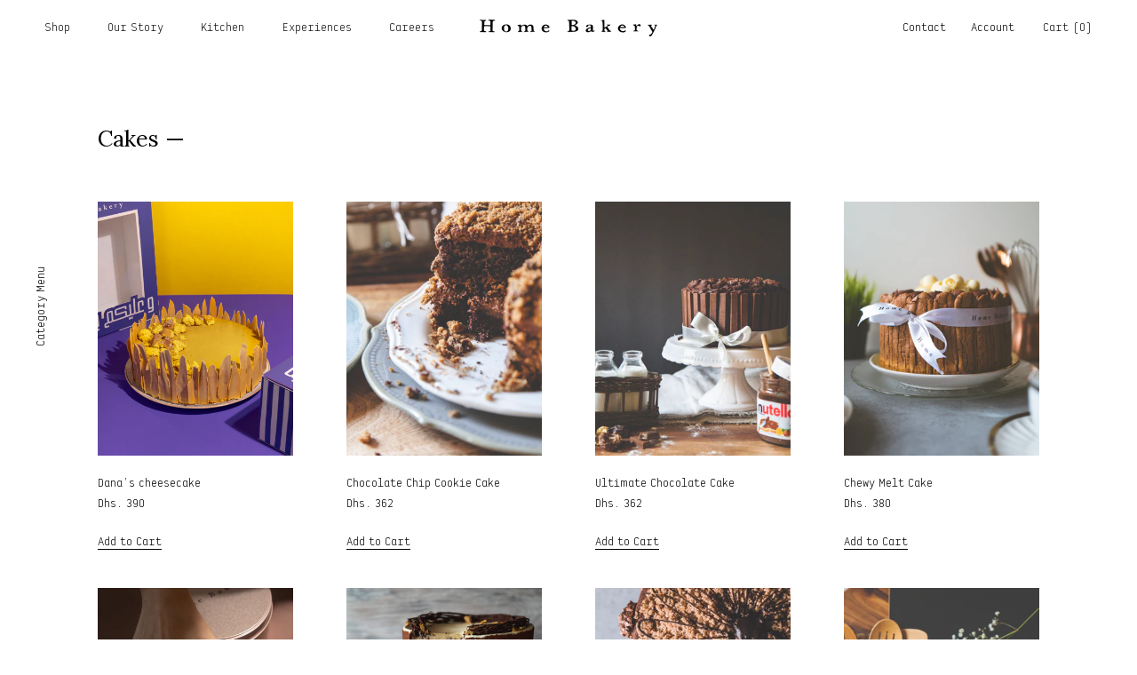

--- FILE ---
content_type: text/html; charset=utf-8
request_url: https://homebakery.ae/collections/cakes
body_size: 36518
content:
<!doctype html>
<html class="no-js" lang="en">
  <head>
    <link rel="stylesheet" href="https://cdnjs.cloudflare.com/ajax/libs/intl-tel-input/18.2.1/css/intlTelInput.css">
    <meta charset="utf-8"> 
    <meta http-equiv="X-UA-Compatible" content="IE=edge,chrome=1">
    <meta name="viewport" content="width=device-width, initial-scale=1.0, height=device-height, minimum-scale=1.0, user-scalable=0">
    <meta name="theme-color" content="">
    <meta name="google-site-verification" content="9NCi7ZbzguS3Gqu0LcVkoFOMau5aL8DlY8-9Fr6lW9I" />
    <meta name="google-site-verification" content="C8qlU7Sf-EDLp-FPitTE_xLxpe2lmTSABEzfMl5pX5Y" />
    <title>
      Cakes &ndash; Home Bakery
    </title><link rel="canonical" href="https://homebakery.ae/collections/cakes"><link rel="shortcut icon" href="//homebakery.ae/cdn/shop/files/faviconnw_48x48.png?v=1734339507" type="image/png"><meta property="og:type" content="website">
  <meta property="og:title" content="Cakes">
  <meta property="og:image" content="http://homebakery.ae/cdn/shop/files/1F9A3397_grande.png?v=1764918741">
  <meta property="og:image:secure_url" content="https://homebakery.ae/cdn/shop/files/1F9A3397_grande.png?v=1764918741"><meta property="og:url" content="https://homebakery.ae/collections/cakes">
<meta property="og:site_name" content="Home Bakery"><meta name="twitter:card" content="summary"><meta name="twitter:title" content="Cakes">
  <meta name="twitter:description" content="">
  <meta name="twitter:image" content="https://homebakery.ae/cdn/shop/files/1F9A3397_600x600_crop_center.png?v=1764918741">

    <script>window.performance && window.performance.mark && window.performance.mark('shopify.content_for_header.start');</script><meta name="google-site-verification" content="9NCi7ZbzguS3Gqu0LcVkoFOMau5aL8DlY8-9Fr6lW9I">
<meta id="shopify-digital-wallet" name="shopify-digital-wallet" content="/57969639587/digital_wallets/dialog">
<link rel="alternate" type="application/atom+xml" title="Feed" href="/collections/cakes.atom" />
<link rel="alternate" type="application/json+oembed" href="https://homebakery.ae/collections/cakes.oembed">
<script async="async" src="/checkouts/internal/preloads.js?locale=en-AE"></script>
<script id="shopify-features" type="application/json">{"accessToken":"0399f5d2699000682dced3346a752a4c","betas":["rich-media-storefront-analytics"],"domain":"homebakery.ae","predictiveSearch":true,"shopId":57969639587,"locale":"en"}</script>
<script>var Shopify = Shopify || {};
Shopify.shop = "homebakeryae.myshopify.com";
Shopify.locale = "en";
Shopify.currency = {"active":"AED","rate":"1.0"};
Shopify.country = "AE";
Shopify.theme = {"name":"HB V1.5.1","id":144303882403,"schema_name":"Prestige","schema_version":"4.5.5","theme_store_id":null,"role":"main"};
Shopify.theme.handle = "null";
Shopify.theme.style = {"id":null,"handle":null};
Shopify.cdnHost = "homebakery.ae/cdn";
Shopify.routes = Shopify.routes || {};
Shopify.routes.root = "/";</script>
<script type="module">!function(o){(o.Shopify=o.Shopify||{}).modules=!0}(window);</script>
<script>!function(o){function n(){var o=[];function n(){o.push(Array.prototype.slice.apply(arguments))}return n.q=o,n}var t=o.Shopify=o.Shopify||{};t.loadFeatures=n(),t.autoloadFeatures=n()}(window);</script>
<script id="shop-js-analytics" type="application/json">{"pageType":"collection"}</script>
<script defer="defer" async type="module" src="//homebakery.ae/cdn/shopifycloud/shop-js/modules/v2/client.init-shop-cart-sync_BT-GjEfc.en.esm.js"></script>
<script defer="defer" async type="module" src="//homebakery.ae/cdn/shopifycloud/shop-js/modules/v2/chunk.common_D58fp_Oc.esm.js"></script>
<script defer="defer" async type="module" src="//homebakery.ae/cdn/shopifycloud/shop-js/modules/v2/chunk.modal_xMitdFEc.esm.js"></script>
<script type="module">
  await import("//homebakery.ae/cdn/shopifycloud/shop-js/modules/v2/client.init-shop-cart-sync_BT-GjEfc.en.esm.js");
await import("//homebakery.ae/cdn/shopifycloud/shop-js/modules/v2/chunk.common_D58fp_Oc.esm.js");
await import("//homebakery.ae/cdn/shopifycloud/shop-js/modules/v2/chunk.modal_xMitdFEc.esm.js");

  window.Shopify.SignInWithShop?.initShopCartSync?.({"fedCMEnabled":true,"windoidEnabled":true});

</script>
<script>(function() {
  var isLoaded = false;
  function asyncLoad() {
    if (isLoaded) return;
    isLoaded = true;
    var urls = ["https:\/\/script.pop-convert.com\/new-micro\/production.pc.min.js?unique_id=homebakeryae.myshopify.com\u0026shop=homebakeryae.myshopify.com","https:\/\/cdn.s3.pop-convert.com\/pcjs.production.min.js?unique_id=homebakeryae.myshopify.com\u0026shop=homebakeryae.myshopify.com","\/\/cdn.shopify.com\/proxy\/6be9cb1e173b5f11265ad58b898b99885610d4706385d59558c1e200af2995d7\/bucket.useifsapp.com\/theme-files-min\/js\/ifs-script-tag-min.js?v=2\u0026shop=homebakeryae.myshopify.com\u0026sp-cache-control=cHVibGljLCBtYXgtYWdlPTkwMA"];
    for (var i = 0; i < urls.length; i++) {
      var s = document.createElement('script');
      s.type = 'text/javascript';
      s.async = true;
      s.src = urls[i];
      var x = document.getElementsByTagName('script')[0];
      x.parentNode.insertBefore(s, x);
    }
  };
  if(window.attachEvent) {
    window.attachEvent('onload', asyncLoad);
  } else {
    window.addEventListener('load', asyncLoad, false);
  }
})();</script>
<script id="__st">var __st={"a":57969639587,"offset":14400,"reqid":"6c7d311c-9046-406f-beb8-0ba3c98a44bc-1769225161","pageurl":"homebakery.ae\/collections\/cakes","u":"5a35080bcdc1","p":"collection","rtyp":"collection","rid":278685548707};</script>
<script>window.ShopifyPaypalV4VisibilityTracking = true;</script>
<script id="captcha-bootstrap">!function(){'use strict';const t='contact',e='account',n='new_comment',o=[[t,t],['blogs',n],['comments',n],[t,'customer']],c=[[e,'customer_login'],[e,'guest_login'],[e,'recover_customer_password'],[e,'create_customer']],r=t=>t.map((([t,e])=>`form[action*='/${t}']:not([data-nocaptcha='true']) input[name='form_type'][value='${e}']`)).join(','),a=t=>()=>t?[...document.querySelectorAll(t)].map((t=>t.form)):[];function s(){const t=[...o],e=r(t);return a(e)}const i='password',u='form_key',d=['recaptcha-v3-token','g-recaptcha-response','h-captcha-response',i],f=()=>{try{return window.sessionStorage}catch{return}},m='__shopify_v',_=t=>t.elements[u];function p(t,e,n=!1){try{const o=window.sessionStorage,c=JSON.parse(o.getItem(e)),{data:r}=function(t){const{data:e,action:n}=t;return t[m]||n?{data:e,action:n}:{data:t,action:n}}(c);for(const[e,n]of Object.entries(r))t.elements[e]&&(t.elements[e].value=n);n&&o.removeItem(e)}catch(o){console.error('form repopulation failed',{error:o})}}const l='form_type',E='cptcha';function T(t){t.dataset[E]=!0}const w=window,h=w.document,L='Shopify',v='ce_forms',y='captcha';let A=!1;((t,e)=>{const n=(g='f06e6c50-85a8-45c8-87d0-21a2b65856fe',I='https://cdn.shopify.com/shopifycloud/storefront-forms-hcaptcha/ce_storefront_forms_captcha_hcaptcha.v1.5.2.iife.js',D={infoText:'Protected by hCaptcha',privacyText:'Privacy',termsText:'Terms'},(t,e,n)=>{const o=w[L][v],c=o.bindForm;if(c)return c(t,g,e,D).then(n);var r;o.q.push([[t,g,e,D],n]),r=I,A||(h.body.append(Object.assign(h.createElement('script'),{id:'captcha-provider',async:!0,src:r})),A=!0)});var g,I,D;w[L]=w[L]||{},w[L][v]=w[L][v]||{},w[L][v].q=[],w[L][y]=w[L][y]||{},w[L][y].protect=function(t,e){n(t,void 0,e),T(t)},Object.freeze(w[L][y]),function(t,e,n,w,h,L){const[v,y,A,g]=function(t,e,n){const i=e?o:[],u=t?c:[],d=[...i,...u],f=r(d),m=r(i),_=r(d.filter((([t,e])=>n.includes(e))));return[a(f),a(m),a(_),s()]}(w,h,L),I=t=>{const e=t.target;return e instanceof HTMLFormElement?e:e&&e.form},D=t=>v().includes(t);t.addEventListener('submit',(t=>{const e=I(t);if(!e)return;const n=D(e)&&!e.dataset.hcaptchaBound&&!e.dataset.recaptchaBound,o=_(e),c=g().includes(e)&&(!o||!o.value);(n||c)&&t.preventDefault(),c&&!n&&(function(t){try{if(!f())return;!function(t){const e=f();if(!e)return;const n=_(t);if(!n)return;const o=n.value;o&&e.removeItem(o)}(t);const e=Array.from(Array(32),(()=>Math.random().toString(36)[2])).join('');!function(t,e){_(t)||t.append(Object.assign(document.createElement('input'),{type:'hidden',name:u})),t.elements[u].value=e}(t,e),function(t,e){const n=f();if(!n)return;const o=[...t.querySelectorAll(`input[type='${i}']`)].map((({name:t})=>t)),c=[...d,...o],r={};for(const[a,s]of new FormData(t).entries())c.includes(a)||(r[a]=s);n.setItem(e,JSON.stringify({[m]:1,action:t.action,data:r}))}(t,e)}catch(e){console.error('failed to persist form',e)}}(e),e.submit())}));const S=(t,e)=>{t&&!t.dataset[E]&&(n(t,e.some((e=>e===t))),T(t))};for(const o of['focusin','change'])t.addEventListener(o,(t=>{const e=I(t);D(e)&&S(e,y())}));const B=e.get('form_key'),M=e.get(l),P=B&&M;t.addEventListener('DOMContentLoaded',(()=>{const t=y();if(P)for(const e of t)e.elements[l].value===M&&p(e,B);[...new Set([...A(),...v().filter((t=>'true'===t.dataset.shopifyCaptcha))])].forEach((e=>S(e,t)))}))}(h,new URLSearchParams(w.location.search),n,t,e,['guest_login'])})(!0,!0)}();</script>
<script integrity="sha256-4kQ18oKyAcykRKYeNunJcIwy7WH5gtpwJnB7kiuLZ1E=" data-source-attribution="shopify.loadfeatures" defer="defer" src="//homebakery.ae/cdn/shopifycloud/storefront/assets/storefront/load_feature-a0a9edcb.js" crossorigin="anonymous"></script>
<script data-source-attribution="shopify.dynamic_checkout.dynamic.init">var Shopify=Shopify||{};Shopify.PaymentButton=Shopify.PaymentButton||{isStorefrontPortableWallets:!0,init:function(){window.Shopify.PaymentButton.init=function(){};var t=document.createElement("script");t.src="https://homebakery.ae/cdn/shopifycloud/portable-wallets/latest/portable-wallets.en.js",t.type="module",document.head.appendChild(t)}};
</script>
<script data-source-attribution="shopify.dynamic_checkout.buyer_consent">
  function portableWalletsHideBuyerConsent(e){var t=document.getElementById("shopify-buyer-consent"),n=document.getElementById("shopify-subscription-policy-button");t&&n&&(t.classList.add("hidden"),t.setAttribute("aria-hidden","true"),n.removeEventListener("click",e))}function portableWalletsShowBuyerConsent(e){var t=document.getElementById("shopify-buyer-consent"),n=document.getElementById("shopify-subscription-policy-button");t&&n&&(t.classList.remove("hidden"),t.removeAttribute("aria-hidden"),n.addEventListener("click",e))}window.Shopify?.PaymentButton&&(window.Shopify.PaymentButton.hideBuyerConsent=portableWalletsHideBuyerConsent,window.Shopify.PaymentButton.showBuyerConsent=portableWalletsShowBuyerConsent);
</script>
<script data-source-attribution="shopify.dynamic_checkout.cart.bootstrap">document.addEventListener("DOMContentLoaded",(function(){function t(){return document.querySelector("shopify-accelerated-checkout-cart, shopify-accelerated-checkout")}if(t())Shopify.PaymentButton.init();else{new MutationObserver((function(e,n){t()&&(Shopify.PaymentButton.init(),n.disconnect())})).observe(document.body,{childList:!0,subtree:!0})}}));
</script>
<link id="shopify-accelerated-checkout-styles" rel="stylesheet" media="screen" href="https://homebakery.ae/cdn/shopifycloud/portable-wallets/latest/accelerated-checkout-backwards-compat.css" crossorigin="anonymous">
<style id="shopify-accelerated-checkout-cart">
        #shopify-buyer-consent {
  margin-top: 1em;
  display: inline-block;
  width: 100%;
}

#shopify-buyer-consent.hidden {
  display: none;
}

#shopify-subscription-policy-button {
  background: none;
  border: none;
  padding: 0;
  text-decoration: underline;
  font-size: inherit;
  cursor: pointer;
}

#shopify-subscription-policy-button::before {
  box-shadow: none;
}

      </style>

<script>window.performance && window.performance.mark && window.performance.mark('shopify.content_for_header.end');</script>

    <link rel="stylesheet" href="//homebakery.ae/cdn/shop/t/19/assets/theme.scss.css?v=92638448976279781791767162991"><link rel="stylesheet" href="//homebakery.ae/cdn/shop/t/19/assets/aos.css?v=18405724247652668961741498998"><link rel="stylesheet" href="//homebakery.ae/cdn/shop/t/19/assets/custom.scss.css?v=143912630435279820671767162992">

    <script>
      window.theme = {
        template: "collection",
        localeRootUrl: '',
        shopCurrency: "AED",
        moneyFormat: "Dhs. {{amount}}",
        moneyWithCurrencyFormat: "Dhs. {{amount}} AED",
        useNativeMultiCurrency: false,
        currencyConversionEnabled: false,
        currencyConversionMoneyFormat: "money_format",
        currencyConversionRoundAmounts: true,
        productImageSize: "tall",
        searchMode: "product,article",
        showPageTransition: true,
        showElementStaggering: false,
        showImageZooming: true
      };

      window.languages = {
        cartAddNote: "Add Order Note",
        cartEditNote: "Edit Order Note",
        productImageLoadingError: "This image could not be loaded. Please try to reload the page.",
        productFormAddToCart: "Add to Cart",
        productFormUnavailable: "Unavailable",
        productFormSoldOut: "Sold Out",
        shippingEstimatorOneResult: "1 option available:",
        shippingEstimatorMoreResults: "{{count}} options available:",
        shippingEstimatorNoResults: "No shipping could be found"
      };

      window.lazySizesConfig = {
        loadHidden: false, hFac: 0.5, expFactor: 2, ricTimeout: 150,
        lazyClass: 'Image--lazyLoad', loadingClass: 'Image--lazyLoading', loadedClass: 'Image--lazyLoaded'
      };

      document.documentElement.className = document.documentElement.className.replace('no-js', 'js');
      document.documentElement.style.setProperty('--window-height', window.innerHeight + 'px');

      (function() {
        document.documentElement.className += ((window.CSS && window.CSS.supports('(position: sticky) or (position: -webkit-sticky)')) ? ' supports-sticky' : ' no-supports-sticky');
        document.documentElement.className += (window.matchMedia('(-moz-touch-enabled: 1), (hover: none)')).matches ? ' no-supports-hover' : ' supports-hover';
      }());
    </script>

    <script src="//homebakery.ae/cdn/shop/t/19/assets/lazysizes.min.js?v=174358363404432586981741498998" async></script>
    
<script src="https://polyfill-fastly.net/v3/polyfill.min.js?unknown=polyfill&features=fetch,Element.prototype.closest,Element.prototype.remove,Element.prototype.classList,Array.prototype.includes,Array.prototype.fill,Object.assign,CustomEvent,IntersectionObserver,IntersectionObserverEntry,URL" defer></script>
    <script src="//homebakery.ae/cdn/shop/t/19/assets/libs.min.js?v=78431610390447888171741498998" defer></script>
    <script src="//homebakery.ae/cdn/shop/t/19/assets/theme.js?v=74655990976951152701741509408" defer></script>
    <script src="//homebakery.ae/cdn/shop/t/19/assets/jquery.js?v=115860211936397945481741498998" defer></script><script src="//homebakery.ae/cdn/shop/t/19/assets/splitType.js?v=65285969987976753791741498998" defer></script>
    <script src="//homebakery.ae/cdn/shop/t/19/assets/aos.js?v=175528031473381956261741498998" defer></script>
    <script src="//homebakery.ae/cdn/shop/t/19/assets/custom.js?v=59188729053348720401741498998" defer></script>

    
    
    <script>
      (function () {
        window.onpageshow = function() {
          if (window.theme.showPageTransition) {
            var pageTransition = document.querySelector('.PageTransition');
            if (pageTransition) {
              pageTransition.style.visibility = 'visible';
              pageTransition.style.opacity = '0';
            }
          }
          document.documentElement.dispatchEvent(new CustomEvent('cart:refresh', { bubbles: true }));
        };
      })();
    </script>

    


  <script type="application/ld+json">
  {
    "@context": "http://schema.org",
    "@type": "BreadcrumbList",
  "itemListElement": [{
      "@type": "ListItem",
      "position": 1,
      "name": "Translation missing: en.general.breadcrumb.home",
      "item": "https://homebakery.ae"
    },{
          "@type": "ListItem",
          "position": 2,
          "name": "Cakes",
          "item": "https://homebakery.ae/collections/cakes"
        }]
  }
  </script>

    <script>(function(w,d,s,l,i){w[l]=w[l]||[];w[l].push({'gtm.start':
    new Date().getTime(),event:'gtm.js'});var f=d.getElementsByTagName(s)[0],
    j=d.createElement(s),dl=l!='dataLayer'?'&l='+l:'';j.async=true;j.src=
    'https://www.googletagmanager.com/gtm.js?id='+i+dl;f.parentNode.insertBefore(j,f);
    })(window,document,'script','dataLayer','GTM-TQRTLFX');</script>

    <script async src="https://www.googletagmanager.com/gtag/js?id=AW-10852046249"></script>
    <script>
      window.dataLayer = window.dataLayer || [];
      function gtag(){dataLayer.push(arguments);}
      gtag('js', new Date());
      gtag('config', 'AW-10852046249');
    </script>
  <!-- BEGIN app block: shopify://apps/avis-product-options/blocks/avisplus-product-options/e076618e-4c9c-447f-ad6d-4f1577799c29 -->




<script>
    window.OpusNoShadowRoot=true;
    window.apo_js_loaded={options:!1,style_collection:!1,style_product:!1,minicart:!1};
    window.ap_front_settings = {
      root_api:"https://apo-api.avisplus.io/",
      check_on: {add_to_cart: false, check_out: false},
      page_type: "collection",
      shop_id: "57969639587",
      money_format: "Dhs. {{amount}}",
      money_with_currency_format: "Dhs. {{amount}} AED",
      icon_tooltip: "https://cdn.shopify.com/extensions/019bedd6-003e-72cc-b37c-1d296cbc0eb7/avis-options-v1.7.138.1/assets/tooltip.svg",
      currency_code: '',
      url_jquery: "https://cdn.shopify.com/extensions/019bedd6-003e-72cc-b37c-1d296cbc0eb7/avis-options-v1.7.138.1/assets/jquery-3.6.0.min.js",
      theme_name: "",
      customer: null ,
      customer_order_count: ``,
      curCountryCode: `AE`,
      url_css_date: "https://cdn.shopify.com/extensions/019bedd6-003e-72cc-b37c-1d296cbc0eb7/avis-options-v1.7.138.1/assets/apo-date.min.css",
      url_css_main_v1: "https://cdn.shopify.com/extensions/019bedd6-003e-72cc-b37c-1d296cbc0eb7/avis-options-v1.7.138.1/assets/apo-product-options_v1.min.css",
      url_css_main_v2: "https://cdn.shopify.com/extensions/019bedd6-003e-72cc-b37c-1d296cbc0eb7/avis-options-v1.7.138.1/assets/apo-product-options_v2.min.css",
      joinAddCharge: "|",
      cart_collections: [],
      inventories: {},
      product_info: {
        product: null,
        product_id: ``,
        collections: []
      },
    };
  window.avisConfigs = window.ap_front_settings;window.ap_front_settings.config = {};
    window.ap_front_settings.config.app_v = 'v2,v3,v3';
    window.apoThemeConfigs = null;
    window.ap_front_settings.config["optionset"]=[];
    window.apoOptionLocales = {options:null, config: null, version: "2025-01", avisOptions:{}, avisSettings:{}, locale:"en"};
    window.apoOptionLocales.convertLocales = function (locale) {
        var localeUpper = locale.toUpperCase();
        return ["PT-BR","PT-PT", "ZH-CN","ZH-TW"].includes(localeUpper) ? localeUpper.replace("-", "_") : localeUpper.match(/^[a-zA-Z]{2}-[a-zA-Z]{2}$/) ? localeUpper.substring(0, 2) : localeUpper;
    };var styleOptions = [];
    var avisListLocales = {};
    var listKeyMeta = [];
    var AvisOptionsData = AvisOptionsData || {};
        window.ap_front_settings.config['config_app'] =  {"enabled":"true","is_design_v2":false,"show_cart_discount":"false","shop_id":"57969639587","text_price_add":"","text_customization_cost_for":"","text_alert_text_input":"","text_alert_number_input":"","text_alert_checkbox_radio_swatches_input":"","text_alert_text_select":"","dynamic_checkout_notification":"","text_alert_switch":"","text_alert_color_picker":"","text_alert_validate_phone":"","text_alert_validate_email":"","text_alert_validate_only_letters":"","text_alert_validate_only_letters_number":"","text_alert_validate_file":"","text_file_upload_button":"","crop_your_image":"","file_cancel_button":"","file_save_button":"","re_customize_image":"","placeholder_dragdrop_text":"","placeholder_dragdrop_or":"","text_alert_file_upload":"","text_alert_min_file_upload":"","text_alert_max_file_upload":"","customize_alert_required_min_selections":"","text_edit_options_cart":"","popup_text":{"trigger_button":"","total_text":"","save_button":"","add_to_cart":"","required_choose_option":""},"text_cancel_edit_options_cart":"","text_save_changes_edit_options_cart":"","show_watermark_on_product_page":false,"use_css_version":"v2","customize_options":{},"history_create_at":"2024-03-09T11:01:32.260Z","widget":{"layout":"default","customize_layout":[],"position":"default","show_quickview":true,"show_featured":false,"selector":""},"cart_page":{"display_addon_cart":"separately","edit_options":false},"product_page":{"validate_settings":"alert","validate_effect":false},"hide_hover_img_swatches":false,"reset_to_default":"","search_font":"","datetime_tu":"","datetime_we":"","datetime_th":"","datetime_fr":"","datetime_sa":"","datetime_su":"","datetime_time":"","datetime_clear":"","datetime_confirm":"","datetime_close":"","datetime_back":"","datetime_hour":"","datetime_minute":"","datetime_second":"","datetime_mo":"","step_turn_back":"","step_nex_step":"","shopify_option":{"setting":{"s_show_product_page":true,"s_show_collection_page":false,"s_show_button_addcart":false,"s_is_addcart_ajax":false,"s_show_option_name_product":true,"s_show_option_name_collection":true,"s_show_limit_number_swatch":false,"s_limit_number_swatch":5,"s_show_tooltip_collection":true,"s_show_tooltip_product":true},"localization":{"add_to_cart":"Add to cart","added_to_cart":"Added to cart","sold_out":"Sold out"}},"theme_key":null,"appPlan":"ADVANCED","is_addcharge_apo_option":false,"is_quantity_start_zero":false,"validate_settings":"alert"};
        window.apoOptionLocales.config = {"primary_locale":"en","storefront_connect":"881faca40b801183aae737f594313aa2"};// Option sets
window.ap_front_settings.config["optionset"].push({"id":"65ec43451fd7e830911cc198","type":"manual","name":"Sandwich Box","created_at":"2024-03-09T11:08:53.502Z","sort":0,"options":[{"option_id":"Pn_nBre0mUve-pqSx7Nkl6jeaGUc9H","label_product":"Build your sandwich box ","label_cart":"Build your sandwich box ","type":"checkbox","key":"Xzss_T9yp_SMwUyi-QWniVcLeQtOfe","temp_class":null,"value_check_quantity":"zTa6PqChD-sdcE1FnKVgpSw9Dk9qnT,NRzgI0xEaVqEmsNR5d5gIL86xQjNqx,cUTd4oNi-WEZ1HQXiRwesvm_cy2wgT,bdyoRQdlJUwUw9j1Mzdq4MgTEz63tW,YBDUJEeMeACIWH8RoVpnx6CG5BuLF6,ehq3D14svKksxZ3FRA1qt8MeVngn-x","required":true,"show_description":true,"allow_multiple":"false","check_total_qty":true,"min_total_qty":"18","max_total_qty":"18","show_option_value_qty":true,"help_text_select":"tooltip","column_width_variant":"1","min_value_qty":"1","max_value_qty":"18","allow_hover_img":"true","min_selections":"0","option_values":[{"value":"Chicken Club Sandwich ","price":0,"type":"adjustprice","swatch":{"color":"","file_image_url":"","is_color":true},"value_id":"zTa6PqChD-sdcE1FnKVgpSw9Dk9qnT"},{"value":"Chili Pesto Mozzarella Sandwich","price":0,"type":"adjustprice","swatch":{"color":"","file_image_url":"","is_color":true},"value_id":"NRzgI0xEaVqEmsNR5d5gIL86xQjNqx"},{"value":"Cucumber \u0026 Pickle Sandwich","price":0,"type":"adjustprice","swatch":{"color":"","file_image_url":"","is_color":true},"value_id":"cUTd4oNi-WEZ1HQXiRwesvm_cy2wgT"},{"value":"Egg Sando Sandwich","price":0,"type":"adjustprice","swatch":{"color":"","file_image_url":"","is_color":true},"value_id":"bdyoRQdlJUwUw9j1Mzdq4MgTEz63tW"},{"value":"Grilled Cheese Sandwich","price":0,"type":"adjustprice","swatch":{"color":"","file_image_url":"","is_color":true},"value_id":"YBDUJEeMeACIWH8RoVpnx6CG5BuLF6"},{"value":"Tahini Cheese Avocado Sandwich","price":0,"type":"adjustprice","swatch":{"color":"","file_image_url":"","is_color":true},"value_id":"ehq3D14svKksxZ3FRA1qt8MeVngn-x"}]}],"customer_type":"all","markets":{"type":"all","include":[],"exclude":[]},"products":["8908022775971"]});
window.ap_front_settings.config["optionset"].push({"id":"691c2ca09a0c19c16dae94f4","type":"manual","name":"Baked cheesecake","created_at":"2025-11-18T08:21:52.391Z","sort":0,"options":[{"option_id":"dbvIJ0YAmQFzuXecqCL2uEImwoVMbn","label_product":"Select Date","label_cart":"Drop-Down Menu 1","type":"date","key":"CTep3oc5FnfFqJmIOtBNPaD2TVQy20","temp_class":null,"option_show_price":"only_value","required":true,"step":1,"placeholder":"Select Date","help_text_select":"tooltip","min_date_type":"today","min_date_value":"2025-11-26","max_date_type":"none","max_date_value":"2025-11-27","option_values":[]},{"option_id":"tGE3eR7iuZNBTYuHU2q-kuFZaeXjgm","label_product":"Select time Slot","label_cart":"Drop-Down Menu 2","type":"select","key":"x5JacNW3PuvLnM_1oqWUbeP1A4qZVr","temp_class":null,"value_check_quantity":"5YpcVHumKF7eSDXWtRmSQOBpjoPLzp,auJj9M0SNhdG64TUUwsKM7B-qpldoB","option_show_price":"only_value","required":true,"step":1,"placeholder":"Select Time","help_text_select":"tooltip","option_values":[{"value":"Before 5PM  - Within day","price":0,"type":"adjustprice","swatch":{"color":"","file_image_url":"","is_color":true},"value_id":"5YpcVHumKF7eSDXWtRmSQOBpjoPLzp"},{"value":"After 5 PM - Delivery will be next day","price":0,"type":"adjustprice","swatch":{"color":"","file_image_url":"","is_color":true},"value_id":"auJj9M0SNhdG64TUUwsKM7B-qpldoB"}]}],"customer_type":"all","markets":{"type":"all","include":[],"exclude":[]},"products":["8933791432867"]});AvisOptionsData.listKeyButtonAddCart=["xo-cart-add > button.xo-btn","div.paymentButtonsWrapper button.product--add-to-cart-button",'button[type="submit"].smi-button-add-cart',"#product-form .cm_add-to-package.product-form__cart-submit[type='submit']","gp-button button.gp-button-atc","#product-add-to-cart.btn",".product-submit.action-button.submit",".product-form__add-button.button.button--primary[data-hero-id]:not(button[data-hero-hidden])","button.product-form__submit:not(.gPreorderHidden)",".form-ops-upsells-with-avis button[id^='opus-submit-upsells-avis-']",".product-submit input.spice-submit-button",'form div[class="mb-2 md:mb-3"] button[type="submit"]:not(.spr-button):not(.apo-exclude)','button[id*="rfq-btn"]','button[id*="AddToCart"]','button[id*="add-to-cart"]','button[id*="addToCart"]',"button.product-form__cart-submit[data-add-to-cart]",'a[id*="AddToCart"]','a[id*="addToCart"]',".product__add-to-cart-button",".product-form--atc-button",".product-form__cart-submit",".product-buy-buttons--cta",".btn--add-to-cart",".button-cart","button.add-to-cart-btn",".add-to-cart-button","button--addToCart","button[type=submit].single_add_to_cart_button","[data-product-add]",'button[data-pf-type*="ProductATC"]',"[name=add]:not([type=normal])","[type=submit]:not(.spr-button):not(.apo-exclude):not(.hidden-cart-btn)",".lh-buy-now",".qview-btn-addtocart",".ajax-submit.action_button.add_to_cart",".action_button.add_to_cart",".atc-btn-container .add_to_cart",".add_to_cart",".button.ajax-submit.action_button",".action_button.add_to_cart",".action_button.add_to_cart",".btn-addtocart",".product-form__submit",".product-form__add-button:not(.hidden-cart-btn)",".product-form--add-to-cart",".btn--subtle-hover","#product-add-to-cart","#AddToCart",".button--large",".AddtoCart","button[type='button'][data-action='add-to-cart']","product-form.product-form button.product-form__submit",".quantity-submit-row__submit button","button.add-to-cart:not(.rfq-btn)"];
  AvisOptionsData.listKeyButtonAddCart_2=["form[id*='product-form-sticky-template'] button[id*='x-atc-button-sticky-template']", "button#product-sticky-add-to-cart", ".dbtfy-sticky-addtocart .dbtfy-sticky-addtocart__button", ".product-sticky-form__variant > button", "#product-form-sticky-atc-bar button.product-form__submit", "sticky-atc-bar button.f-product-form__submit", ".add_to_cart_holder #AddToCartSticky.single-add-to-cart-button",".sticky-atc__buttons button.add-to-cart", ".product-sticky-form__variant>button", "xo-cart-add > button.xo-btn",".sticky-atc__button button", "button#button-cart-sticky", "sticky-atc button.main-product-atc" ,"gp-button button.gp-button-atc[aria-label='Add to cart']","sticky-atc button.m-add-to-cart", "div.paymentButtonsWrapper button.product--add-to-cart-button","input.btn-sticky-add-to-cart[data-sticky-btn-addtocart][type='submit']","#bundle-sticky_submit","product-sticky-bar buy-buttons button.button","input[data-btn-addtocart][type='submit'][name='add']", ".sticky-cart__form .product-form__submit[name='add']"];
  AvisOptionsData.listKeyMeta = listKeyMeta;
    AvisOptionsData.show_quickview = true; 
    AvisOptionsData.show_featured = false; 
    AvisOptionsData.use_productbundle = false;
   let avisFunction = "avis,avis_filter_js,avis_filter_date,product_option:3000";
      if (avisFunction){
        let limitProduct = avisFunction.split(',').find(e => e && e.indexOf("product_option") > -1);
        AvisOptionsData.limit_product = limitProduct;
      }
      var AvisOptionsConfig = {
        key_cart_order:"_apo_order",
        key_cart_option: "_apo_option",
        featured_product: [],
        mini_carts: [],
        list_language: [["Color", "Cor"],["Size", "Tamanho","Tamaño"],["Inlay", "インレー","박아 넣다"],["Metal", "金属","금속"],["Size (US)", "サイズ (米国)","사이즈(미국)"],
        ],
        list_language_values: [
            ["Black Diamonds", "ブラックダイヤモンド","블랙 다이아몬드"],
            ["Customisation (Chat with us)", "カスタマイズ（チャットでご相談ください）","맞춤화(채팅)"],
            ["White Diamonds","ホワイトダイヤモンド","화이트 다이아몬드"],
            ["Yellow Diamond & White Diamonds","イエロー ダイヤモンド & ホワイト ダイヤモンド","옐로우 다이아몬드 & 화이트 다이아몬드"],
            ["Black Diamond & White Diamond","ブラックダイヤモンド＆ホワイトダイヤモンド","블랙 다이아몬드 & 화이트 다이아몬드"],
            ["Blue Diamonds","ブルーダイヤモンド","블루 다이아몬드"]
        ],
        productVariantPriceCssHide: "",
        priceMod: null
      };

      AvisOptionsConfig["is_merge_ac_cart"] = window.ap_front_settings.config?.config_app?.cart_page?.display_addon_cart === "merge" || window.ap_front_settings.shop_id === "89229132117";
      AvisOptionsConfig["show_edit_options"] = window.ap_front_settings.config?.config_app?.cart_page?.edit_options ?? false;
      AvisOptionsConfig["text_edit_options"] = window.ap_front_settings.config?.config_app?.text_edit_options_cart ?? "Edit options";
      
      if (AvisOptionsConfig["is_merge_ac_cart"])
      {
        let styleCss = document.createElement("style");
        styleCss.innerHTML = `.apo-cart-item, .apo-cart-item-mini{display: none !important;}`;
        document.head.insertBefore(styleCss, document.head.firstChild);
      }
      
      var AvisStyleOptions = {
        page: "collection",
        shop: {
            name: "Home Bakery",
            url: "https://homebakery.ae",
            domain: "homebakery.ae"
        },
        cur_locale: 'en',
        locale:'en',
        moneyFormat: "Dhs. {{amount}}",
        product: null,
        curVariant: null,
        has_only_default_variant: false,
        options_with_values: null,
        show_option_name: true,
        sort_option: false,
        product_ids_option: ["8933791432867"] ,
        plan: window.ap_front_settings.config['config_app'] ? window.ap_front_settings.config['config_app'].appPlan : null,
      }; AvisStyleOptions.currency = "AED"; 
      if (!AvisStyleOptions.product_ids_option) AvisStyleOptions.product_ids_option = [];
      AvisStyleOptions.style_options = styleOptions;
      AvisStyleOptions.rootExtension = {
      };
      AvisStyleOptions.themeQuickview = ["Kalles", "Unsen", "Sense", "Refresh"];
      AvisStyleOptions.themeSetintervalCollection = ["Kalles", "Unsen", "Sense", "Refresh", "mega-digital"];
      AvisStyleOptions.selectors = {
        priceCollectionSelector: '.price, .product-price, .productitem--price, .product-item-price, p.color--primary-meta.m0.font-size--sm.line-height--4.wd--font-size--m.wd--line-height--4, p.color--primary-accent.m0.font-size--sm.line-height--4.wd--font-size--m.wd--line-height--4, .money-styling, .card__price, .product-card__price, .product__prices, .grid-product__price-wrap, .product-item--price, .grid-link__meta, .prod-price, .product-grid--price, .product-item__price, .product-list-item-price, .grid-product__price, .product_image_caption span, .price_wrapper',
        productThumbnailsImageSelector: ['.swiper-thumbnails-main-container .swiper-slide','.product-gallery__thumbnail_item','.product-thumbs .product-single__thumbnails-item','.swiper-wrapper .swiper-slide','.gallery-thumbs [class*="gallery-thumbs__image-"]','.product-gallery__thumbnails .product-gallery__thumbnail','.thumbnails__thumbs .thumb--media-image','.product-area__thumbs__thumb','.thumb-slider-slides .product-single__thumbnails-item','.product-image-container .product_image','.product__thumbnail-list-inner .product__thumbnail-item','ul#ProductThumbs-product-template li','[data-product-thumbs] .media__thumb','.product-single__thumbnail-item','.product-single__thumbnails .product-single__thumbnail','.product-gallery--navigation .product-gallery--media-thumbnail','.thumbnails .product-thumbnail-wrap','.product-media--thumbs .product-media--thumb-container','.product-single__photo__nav__dots .slick-dots li','.gallery-navigation--scroller .product-gallery--media-thumbnail','.product__thumbnail-list .product__thumbnail-item','.thumbnails .thumbnail','.product__slides-navigation-container .product__slides-navigation','.productImgSlider-nav .product-single__media-thumb','slideshow-thumbnails [class*="slideshow-thumbnails-item"]','.product__thumbs--scroller .product__thumb-item','.product__thumbnails .md--up--flex--auto','.product-detail__thumbnails .product-detail__thumbnail','.media__thumb__wrapper .media__thumb','.thumbnails .image','.thumbs-holder .thumb','.product_thumbnail-list .product_thumbnail','.product-gallery__thumbnail-list .product-gallery__thumbnail','.product__thumbs .product__thumb-item','.product-media-nav .product-media-nav-item','.product-thumbnails .product-thumbnails__item','.product-page--grid .product-media--wrapper','.product-gallery__thumb-slides .product-single__thumbnails-item','.product-gallery__media-list .product-gallery__media-list-item','.product-gallery-navigation__thumbnails .product-gallery__navigation-thumbnail','.thumbnail-list .thumbnail-list__item','#product-images .product-image','#product-thumbnails .product-thumbnail','.main-product__media-thumbs-list .main-product__media-thumbs-item','.main-product__media-list .main-product__media-item','.product-thumbnail-list-item','.product-thumbnail-slider [data-name="slide"]', '.product-gallery--media-thumbnail', '.product-single__thumbnails .swiper-slide', '.product-medias__thumbnail', '.thumbnail-list__item', '.product-single__thumbnails .product-single__thumbnails-item', '.thumbs .thumb', '.product-gallery .thumbnails .thumbnail', '.product-thumbnails .product-thumbnail', '.product__thumbnails .product-flickity__slides .nine-twelfths.md--up--one-whole', '#thumblist .thumb_item', '#ProductThumbs-product-template li', '#product-image-thumbnails li', '.product-gallery--navigation .product-gallery--thumbnail-trigger', '#product-thumbnails li', '.productimages .thumbs ul li', '#product-photos .thumbnails a', '.product-single__thumbnails .product-single__thumbnail-item', '.product-single__thumbnails .thumbnail-wrapper.grid__item', '.product-photo-thumbs .grid-item', '#product-thumbnails-product-template .thumbnails .thumbnail-gallery-item', '.product__slideshow--nav img', '.product__thumbs--beside .product__thumb-item', '.product-thumbnails .product-slideshow-pagination-item', '.productThumbs li', '.product_slider .flex-control-thumbs li', '#product-photos .thumb_product', '.product-images .product-thumbnails img', '.Product__SlideshowNavScroller .Product__SlideshowNavImage', '#image-block .flex-control-thumbs li', '.product-detail .gallery .thumbnails a', '.product__thumbnails .product__thumbnail', '.product_gallery_nav .gallery-cell', '.product-single__photo .slick-dots li', 'ul#ProductThumbs li.grid__item', 'html.product .secondary-images .secondary-image', '#product-area .pager .wrap.thumb', '.product-single__thumbnails .product-single__media-wrapper', '.product--stacked .product__media-list .product__media-item', '.product--columns .product__media-list .product__media-item'],
        singleOptionSelector: 'variant-radios-page fieldset, .product-page-info__variants select, .product-block[data-dynamic-variants-enabled], .product-content-wrapper .product_variant_options,.option-selectors,.wetheme-dropdown__select,.single-option-selector, select[data-single-option-selector], .pretty-select select:not(.replaced), .select-wrapper select, .selector-wrapper:not(.has-pretty-select) select, .product-form__select .form__input--select',
        selectOptionDetail: `.main-product__size,.x-variant-picker, .swatch_options ,dm-variant-selects, variant-radios-page, div[data-product-options][data-block-id="options"], .dbtfy-variant-picker, .hdt-product-info__item hdt-variant-picker, gp-product-variants, product-options, variant-radios-detail, .beae-variant-wrapper, block-variant-picker, .maxus-productdetail__options, .product-form product-variants:not(.product-sticky-form__variants), .options-selection__select-wrapper,.ProductForm__Variants,product-options-root,product-variant-selector,.product-form__controls-group--options,.option-selectors,.product__swatches,.pf-option-swatches,.option-values,.option-header,.product-variant-picker-block,.product-details__option-wrapper,.tt-swatches-container,.form-options,product-variants:not(.product-sticky-form__variants),.selectorVariants,.variants:not(.product-form):not([action="/cart/add"]),.product__variants__wrap,.g-variant-selector,.swatches,.pf-variant-radio,.radio-wrapper,.gf_variants-wrapper,.product-form--variants,variant-radios,.vario-variant-wrapper,#nt_variations,variant-selects,.pf-variant-select,.pf-variant-label,.product-single__swatches,.product-form__controls-group-options,.product-form-option,.swatches-type-products,.form-field.form-options,.swatch,form:not(.sticky-atc-form) div:not(.no-js) select[name="id"]:not(.original-selector),.tt-product-head__options,.variant-wrapper,.swatches-wrapper,.swatches__container,.product-form__controls-group:nth-child(1):not(.product-form__controls-group--submit),.product-swatches,#product-options .product-swatches, form#AddToCartForm > .swatch, .product-form--alt .form-field.form-options, .materialize-select, .product-form__select, .product-single__meta .radio-wrapper.product-form__item, .product__form-wrapper .product-form__item:not(.product-form__quantity-selector),.product-form .product-form__item:not(.product-form__quantity-selector,.product-form__item--quantity,.product-form__item--submit,.product-form__quantity), .variations .product-attribute, .product-details-wrapper .inline-field-wrapper, .product-single__form .variant-wrapper, .product__info .product__form .product__variants .form__control, .variant-group .variant-group-multiple, .card__section form[action*="/cart/add"] .product-form__variants,.yv-main-product-detail .product-option-selector, .f-product-single__block--variant_picker, .js-enabled.product__option[data-product-option], product-selector.main-product__selector, .product__form-container .product__variants-select, .product-single__box__block--variant_picker, .product-form-grid.product-form-grid-select .select-header, .product-form-grid.product-form-grid-select .select-wrapper, .product-form__variants .product-form__option, .product__details .product__controls-group .product__option, .product-info__variant-picker, .product__variant-picker.product-options, .variant-group, .t4s-swatch.t4s-color-mode__color, .t4s-swatch, .t4s-form__product .t4s-swatch.t4s-selector-mode__block-round2, .product__form .product-options .select-wrapper, .product__form .product-options .selected-text, form.td-product-form__form fieldset.td-product-form__option, .product-detail__options.row, .product-info [data-block-type="variant-picker"], #product-content .product-options.list-unstyled, variant-picker, .product__block__variants, .product-attributes.swatch, variant-radios.product-option, .product__variants, div[data-pf-type="ProductVariantSwatches"], .product__selectors, .g--option-theme.w-full, div[data-product-option][data-product-option-color], .selector-wrapper .single-option-selector, .product-page-info__options, sht-variant-radios, .ecom-element.ecom-product-single.ecom-product-single__variant-picker .ecom-product-single__variant-picker-container, variant-selection, div[data-node-type="add-to-cart-option-list"], loess-variant-picker, .product-content-wrapper .product_variant_options,div.productView-variants variant-selects, product-block-variant-selector, .f8pr-variant-selection, div[id*=__variant_picker],[class*='--variant_picker'] .product__variants-swatches`,
        btnValidationAddtocart: '#shopify_add_to_cart,.product-form .btn-cart,.js-product-button-add-to-cart,.shopify-product-form .btn-addtocart,#product-add-to-cart,.shopify-product-form .add_to_cart,.product-details__add-to-cart-button,.shopify-product-form .product-submit,.product-form__cart-buttons,.shopify-product-form input[type="submit"],.js-product-form button[type="submit"],form.product-purchase-form button[type="submit"],#addToCart,#AddToCart,[data-btn-type="add-to-cart"],.default-cart-button__button,.shopify-product-form button[data-add-to-cart],form[data-product-form] .add-to-cart-btn,.product__submit__add,.product-form .add-to-cart-button,.product-form__cart-submit,.shopify-product-form button[data-product-add],#AddToCart--product-template,.product-buy-buttons--cta,.product-form__add-btn,form[data-type="add-to-cart-form"] .product__add-to-cart,.productForm .productForm-submit,.ProductForm__AddToCart,.shopify-product-form .btn--add-to-cart,.ajax-product-form button[data-add-to-cart],.shopify-product-form .product__submit__add,form[data-product-form] .add-to-cart,.product-form .product__submit__add,.shopify-product-form button[type="submit"][data-add-button],.product-form .product-form__add-button,.product-form__submit,.product-single__form .add-to-cart,form#AddToCartForm button#AddToCart,form.shopify-product-form button.add-to-cart,form[action*="/cart/add"] [name="add"],form[action*="/cart/add"] button#AddToCartDesk, form[data-product-form] button[data-product-add], .product-form--atc-button[data-product-atc], .globo-validationForm, button.single_add_to_cart_button, input#AddToCart-product-template, button[data-action="add-to-cart"], .product-details-wrapper .add-to-cart input, form.product-menu-form .product-menu-button[data-product-menu-button-atc], .product-add input#AddToCart, #product-content #add-to-cart #addToCart, .product-form-submit-wrap .add-to-cart-button, .productForm-block .productForm-submit, .btn-wrapper-c .add, .product-submit input.add-to-cart, .form-element-quantity-submit .form-element-submit-button, .quantity-submit-row__submit input, form#AddToCartForm .product-add input#addToCart, .product__form .product__add-to-cart, #product-description form .product-add .add, .product-add input.button.product-add-available, .globo__validation-default, #product-area .product-details-wrapper .options .selector-wrapper .submit,.Sd_addProduct.add_to_cart,form.product_form .product-add input.AddtoCart, form.js-product-form-quickshop .product-form__buttons input.ajax-submit, form.product-form .product-add-to-cart button.product-button.tw-btn, button[data-pf-type="ProductATC"], form.shopify-product-form buy-buttons.buy-buttons button.button',
        parentSelectorSwatchCollection: '.parentSelectorSwatchCollection',
        imageSelectorCollection: 'img',
        productForm: 'div.product_form form.shopify-product-form,.product-form--container,.add-to-cart-form,form.productForm,.nt_cart_form,form.product-form-wrapper,form.product-purchase-form,form.product__form,form.js-product-form,form.ProductForm,form[data-product-form],form.product-buy-buttons--form,form.product__form-container,form.product__form-buttons,product-form.product-form form,form.buy-buttons__form,.main-product__form-form,#product-form-installment,#AddToCartForm,.shopify-product-form,.product_form_classes,form[data-type="add-to-cart-form"],.ajax-product-form,form.product-form,form.product_form,form.gPreorderForm,.product-single__form,.shopify-product-form,#shopify-section-product-template form[action*="/cart/add"],.ga-products-table li.ga-product,.pf-product-form,form.f8pr.cart-initialized',
        productCollectionItem: '#CollectionProductGrid product-item .product-collection__content, #CollectionProductGrid .product-item, .grid--shop-the-look .product-item, collection-tabs .product-item, .product-grid-container .col .product-grid-item, .collection ul.productListing.productGrid li.product, product-card .product-card__info , .popular-products__wrapper-two__cards .product-card .card-information__wrapper, .collection_products_listing product-card .card__info, product-card .product-card__info, reveal-items .product-list product-card.product-card, .collection .collection-list li div.group,.featured-collection .splide__list .splide__slide div.group, .card > .card__content .card__information,.collection-product-card .card-wrapper,.sf__pcard,.product-item__content,.products .product-col,.pr_list_item,.pr_grid_item,product-item,.product-wrap,.tt-layout-product-item .tt-product,.products-grid .grid-item,.product-grid .indiv-product,.collection-page__product-list .product-item,.product-list [data-product-item],.product-list .product-block,.collection-products .collection-product,.collection__grid-loop .product-index,.product-thumbnail[data-product-thumbnail],.filters-results .product-list .card,.product-loop .product-index,#main-collection-product-grid .product-index,.collection-container .product,.featured-collection .product,.collection__grid-item,.collection-product,[data-product-grid-item],.product-grid-item.product-grid-item--featured,.collection__products .product-grid-item,.featured-collection__wrapper .grid__item,.collection-alternating-product,.product-list-item,.product-grid .grid__item,collection-product-grid [class*="column"],.collection-filters .product-grid-item,.product-grid .product-item,.featured-collection__content .featured-collection__item,.collection-grid .grid-item.grid-product,#CollectionProductGrid .collection-list li,.collection__products .product-item,.collection__products .product-item,#main-collection-product-grid .product-loop__item,.product-loop .product-loop__item,.products #ajaxSection c:not(.card-price),#main-collection-products .product,.grid.gap-theme > li,.mainCollectionProductGrid .grid .block-product,.collection-grid-main .items-start > .block,.collection-list-products .grid__item .grid-product__wrapper,.s-collection__products .c-product-item,.products-grid .product,[data-section-type="collection"] .group.block,.blocklayout .block.product,.sf__pcard,.product-grid .product-block,.product-list .product-block .product-block__inner,.grid__item .grid-view-item,.collection.grid .product-item .product-item__wrapper,.collection--body--grid .product--root,.o-layout__item .product-card,.productgrid--items .productgrid--item .productitem,.box__collection,.collection-page__product,.collection-grid__row .product-block .product-block__inner,.ProductList .Grid__Cell .ProductItem .ProductItem__Wrapper,.items .item .item__inner,.grid-flex .product-block,.product-loop .product,.collection__products .product-tile,.product-list .product-item,.grid__item .grid-product__content,.product-grid .grid-item .grid-item__content,.collection .product-item,.product-grid .grid__item .indiv-product,.collection__grid .product-card .product-card-info,.collection-list .block,.collection__products .product-item,.product--root[data-product-view=grid],.grid__wrapper .product-loop__item,.collection__list-item,.grid__item.grid__item--collection-template,.product-recommendations__inner .grid__item, #CollectionSection .grid-uniform .grid-item, #shopify-section-collection-template .product-item, #shopify-section-collection-template .grid__item, .collections__products .featured-collections__item,#product-grid .grid__item, .template-collection .grid--uniform .grid__item,.collection-grid-section:not(.shopify-section),.spf-product-card,.product-grid-item,ul#main-collection-product-grid li.grid__item .card-wrapper,.yv-products-list .yv-product-card,.product-facet__product .product-list__inner .product-item .product-item__info, .l4cl li.w33, .Grid .Grid__Item .ProductCard .ProductCard__Inner, #product-grid .product-card, .grid--view-items .grid__item .grid-view-item, .card-list__column .card--reveal, .collection__products .product-item .product-item__inner, #js-product-ajax .js-col .product-card, .sf__product-listing .sf__col-item .sf__pcard, #ProductGridContainer ul#product-grid>li, #collection-products .product .product-border, .CollectionGrid .grid--view-items .product-item-block .product-card, collection-grid.collection-grid-main .grid product-card.block, grid#ajaxSection>c, .collection__products .product-grid-item .product-grid-item__inner, .product-grid-border-fix .site-box .site-box-content, .content-wrapper--collection .container>.thumbnail.column, ul.grid .type-product-grid-item, #ProductGridContainer ul#product-grid li.grid-item .card-product, .content-wrapper .container>.thumbnail.column,#facets-results .relative [data-parallax-element] [data-media-item] .group, .collection-page__loop .collection-page__product .product-loop-element, .collection .products > .product, .productListing .product .card-information, .collection__main .product-card .product-card__info, .tt-product-listing .tt-col-item, .grid-uniform .grid__item.grid-product, .product-grid .grid__item .indiv-product, .ecom-collection__product-wrapper .ecom-collection__product-container.ecom-collection__product-container_collection .ecom-collection__product-item, .t4s-product.t4s-col-item.is-t4s-pr-created, .tr-collection .tr-collection-grid .tr-collection__grid-item,.shop__grid-item, .collection-listing product-block, .pr_grid_item.product, article.product-item, .globo-sw-collection-item, .product-grid-container .bls__grid__item, #collectionProductGrid .grid__item .product-card, #mainCollectionProductContainer .product-card, .featured-collections-carousel .product-card .product-card__info , product-list product-card, #product-grid .collection-grid-card, .product-list .product-card, ul.collection_products_listing li product-card, .m-collection--wrapper .m-collection-products .m-product-item, li.collection-grid-card .product-card, .popular-products .popular-products__item .product-card', 
        productCollectionHref: '#CollectionProductGrid product-item .product-collection__content a[href*="products"], a.product-item__invisible-link, .product-grid-item__thumbnail > a[href*="products"], .card-information .card__title > a, .collection .prd_name > a, .product-card a[href*="/products/"], product-card a[href*="/products/"], .collection-list li a[href*="/products/"], .splide__list .splide__slide a[href*="/products/"], .product-block .image a.image-inner[href*="/products/"],a.product-block__link[href*="/products/"],a.indiv-product__link[href*="/products/"],a.thumbnail__link[href*="/products/"],a.product-item__link[href*="/products/"],a.product-card__link[href*="/products/"],a.product-card-link[href*="/products/"],a.product-block__image__link[href*="/products/"],a.stretched-link[href*="/products/"],a.grid-product__link[href*="/products/"],a.product-grid-item--link[href*="/products/"],#CollectionLoop a.product-link[href*="/products/"],a.product__link[href*="/products/"],a.full-unstyled-link:not(.card__inner a.full-unstyled-link)[href*="/products/"],a.grid-item__link[href*="/products/"],a.grid-product__link[href*="/products/"],a.boost-pfs-filter-product-item-image-link[href*="/products/"],a.yv-product-title[href*="/products/"],a.product-item-meta__title[href*="/products/"],a.ProductItem__ImageWrapper[href*="/products/"],.product-grid--title a[href*="/products/"], .link-btn a.overlay-tertiary[href*="/products/"], .ProductCard__ImageWrapper a.Ratio[href*="/products/"], .product-block__title-price a.title[href*="/products/"], .collection--body--grid .product--root > a[href*="/products/"], .h4.spf-product-card__title a[href*="/products/"], a[data-grid-link][href*="/products/"], a.grid-view-item__link[href*="/products/"], a.product-thumbnail__title[href*="/products/"], .card-list__column .card--reveal a.card__wrapper[href*="/products/"], h3.product--item-title a[href*="/products/"], #main-collection-product-grid .product-index .product-info a[href*="/products/"], .fs-product-card-title a[href*="/products/"], .product-card__info a.product-card__name[href*="/products/"], .sf__pcard a.sf__pcard-name[href*="/products/"], #ProductGridContainer ul#product-grid a.prod-th[href*="/products/"], .collection-products a.collection-product[data-action="show-product"][href*="/products/"], h3.card__title a.card__link[href*="/products/"], h3.product-item__title a[href*="/products/"], .product-loop__info-wrapper .product-loop__title a[href*="/products/"], #main-collection-product-grid .product-loop__item>a[href*="/products/"], .product-details .product-title h4 a[href*="/products/"], .product-card-info a.product-card-title[href*="/products/"], .product-card__container a.product-card__heading[href*="/products/"], #main-collection-products figure.product_thumbnail a[href*="/products/"], .product-item--info a.item__link-title.product-card__link-title[href*="/products/"], figure.product-card-figure a.product-card-overlay[href*="/products/"], .block.product a.img-link[href*="/products/"], .product-item a.product-item__image-wrapper[href*="/products/"], product-card.block a.block[href*="/products/"], .product-details .title-wrap h3.title a[href*="/products/"], .product .cards .card-image a[href*="/products/"], .product-grid-item__inner a.product-grid-item__title[href*="/products/"], .product-tile > a.block[href*="/products/"], .product-grid-border-fix .site-box .site-box-content a.product-item[href*="/products/"], .product-item__media a.product-item__image-link[href*="/products/"], .product-list-item a.product-list-item-overlay-link[href*="/products/"], .content-wrapper--collection .container>.thumbnail.column>a[href*="/products/"], .product-list-item-thumbnail>a[href*="/products/"], h2.productitem--title a[href*="/products/"], .product-block__title a.product-block__title-link[href*="/products/"], .product-item__text a.product-item__title[href*="/products/"], #main-collection-product-grid a.js-product-details-link[href*="/products/"], .type-product-grid-item a.increase-target[href*="/products/"], .card-info h3.card-heading a[href*="/products/"], .type-product-grid-item a.block[href*="/products/"], #facets-results [data-parallax-element] [data-media-item] a[href*="/products/"], .collection-page__loop .collection-page__product .product-loop-element .product-loop_title a.p-link--no-accent[href*="/products/"], .collection .products .product a.inner[href*="/products/"], h3.product-card-title a[href*="/products/"], .product-grid-item a.increase-target[href*="/products/"], .collection-list a.list-container[href*="/products/"], .product-card__title a[href*="/products/"], .filters-adjacent.collection-listing .product-info a.product-link[href*="/products/"], .card-information a.card-title[href*="/products/"], .product-card .product-card__info a.product-title[href*="/products/"], h2.tt-title > a[href*="/products/"], .grid__item.grid-product a.grid-product__image-link[href*="/products/"], .product-grid .grid__item .indiv-product a.grid__image[href*="/products/"], a.ecom-collection__product-item--inner.ecom-image-default, a.ecom-collection__product-item-information-title, .t4s-product.t4s-col-item.is-t4s-pr-created .t4s-product-title a.is--href-replaced, .t4s-product.t4s-col-item.is-t4s-pr-created .t4s-product-inner a.is--href-replaced, a.tr-collection-product__image-link, a.product-card__link, a.product-link, .pr_grid_item.product a[data-linkhref], .pr_grid_item.product a.cd.chp, .product-item__image a.product-item__image-link, .product-item__title a,.bls__grid__item .bls__product-name a[href*="/collections/"][href*="/products/"], .grid__item a[href*="/collections/"][href*="/products/"], .product-card a[href*="/collections/"][href*="/products/"], product-card a[href*="/products/"], .collection-grid-card a[href*="/products/"], .product-list .product-card .product-card__figure a.product-card__media, .m-product-card__content .m-product-card__title a.m-product-card__name',
        productCollectionHideButtonAddCart: ".product-collection__control, .popular-products__wrapper-two__cards .product-card .card-information__wrapper .product-parameters, div.group > .px-section-horizontal-spacing, button.tt-btn-addtocart, .ecom-collection__product-variants, .ecom-child-element.ecom-collection__product-submit, .product-card__colors-wrapper, .product-block-options.product-block-options--swatch, .featured-collection-add2cart, .bls__product-action quick-buy",
        selectOptionDetailExtensionHide: `.product-collection__control, .popular-products__wrapper-two__cards .product-card .card-information__wrapper .product-parameters, product-card .card_swatches_block, div.group > .px-section-horizontal-spacing, .t4s-form__product .t4s-swatch:not(.t4s-selector-mode__block-round2), .ecom-product-single__variant-picker--main, .product-card__colors-wrapper, .product-block-options.product-block-options--swatch, .featured-collection-add2cart, .bls__product-details .bls__product-option`,
        quickViewproductCollectionItem: `product-list product-card .product-card__info, .collection-listing .product-list .product-block[data-product-id], ul#product-grid li.grid__item, .quick-add-modal .product, .t4s-product-qs-inner, .t4s-col-item.t4s-product__info-wrapper, product-info.product__info-container.product__column-sticky, .hotspot__modal .hotspot__modal-quickshop`,
        quickViewCollectionHref: `product-list product-card .product-card__info a ,.product-info a.product-link, a.product__read-more, ul#product-grid li.grid__item a[id*=CardLink-template--], .quick-add-modal .product a.product__title[href*="/products/"], .t4s-product-qs-inner .t4s-product-qs__title a[href*="/products/"], h1.t4s-product__title a[href*="/products/"], a.t4s-product__title, .hotspot__modal h2.product-title a`,
        quickViewproductSelectOption: `variant-selects, .product-card .product-parameters, .product__info-wrapper variant-radios, .t4s-swatch.t4s-color-mode__variant_image.t4s-color-size__large.t4s-selector-mode__block, .t4s-swatch.t4s-color-mode__color.is-sw-cl__round.t4s-color-size__medium.t4s-selector-mode__circle, .t4s-swatch.t4s-color-mode__color.t4s-color-size__medium, variant-selection.variant-selection`,
        quickViewButtonSubmit: `a.quickbuy-toggle, button[id*='quick-add-template'][data-product-url], a.t4s-pr-item-btn.t4s-pr-quickview.t4s-tooltip-actived, button.quick-add__submit, a.t4s-pr-item-btn.t4s-pr-addtocart.t4s-tooltip-actived,.quick-add button.quick-add__submit, .product-card__btn[data-quick-view-id='Quick-view']`,   
        quickViewModal: `div.product-block.expanded > div.quickbuy-container, .t4s-modal--is-active, .quick-add-modal[open], .quick-view.is-opened`,
        collectionHiddenOption: '.product-collection__control, fieldset[data-option-position], .featured-collection-add2cart, .card-information .product-parameters .js-color-swatches',
        thumbnailItemElem: [".product-gallery__navigation .swiper-slide", "swiper-slider-container > .swiper-thumb__container .swiper-thumb","li.product-single__thumbnails-item", ".swiper-thumbnails .swiper-slide", ".sliderControl.has-thumbnail-slider", ".x-thumbnail.media-thumbnail", ".product__thumbs-item .product__thumbs-container", ".thumbnail__horizoltal .thumbnail__horizoltal-carousel sht-vert-carousel-itm",".media-thumbs .media-thumbs__item", ".product-area__thumbs__thumb", ".thumbnail-slide", ".product-gallery__thumbnails .thumbnail", ".product-thumbnail-carousel__thumb", ".product-thumbnails__item",".l4pr-container .swiper-custom-pagination .swiper-pagination-bullet",".swiper-slide", ".gem-slider-item[class*= gem-slider-item-gp-gallery]","li.thumbnail-list__item", ".slick-slide", "li.splide__slide", ".swiper-pagination-bullet",".f-product__media-thumbnails-item","a.product-gallery__thumbnail", "button.product-gallery__thumbnail", "li.thumbs-list-item", ".product-gallery__thumbnail", ".product__thumb-item", ".product__media-subitem",".slideshow-control.button, .product-single__thumbnail-item", "div[data-grname][data-grpvl]","li.slider__item", ".product-single__thumbnails-block, .swiper-slide .global-image-wrapper",".thumbnail-list .thumbnail-list__item .thumbnail", ".product__thumb-item .product__thumb", ".product-gallery--media-thumbnail", ".media-thumbs__item .media-thumbs__btn", ".thumbnails .slider__grid .slider__item", ".thumbnail-list__item.splide__thumbnail.is-active.is-visible",".product__thumbnails-list .product__thumbnail.media", ".productView-thumbnail",".product-thumbnail",".slider-pagination > a"],
        thumbnailListElem: [".product-gallery__navigation", "swiper-slider-container > .swiper-thumb__container",".thumbnails-wrapper ul.product-single__thumbnails", ".sliderControl.has-thumbnail-slider", "div[id*=x-product-thumbnail-template]", ".product__media-gallery-thumbails", "sht-horizoltal-carousel .thumbnail__horizoltal-carousel",".media-thumbs", ".product-area__thumbs .carousel-wrapper .slick-track", ".product-information__media .thumbnail-slides", ".product-gallery__thumbnails", ".product-thumbnail-carousel__container ", ".product__primary-left .product__media-container .product-thumbnails .product-thumbnails__viewport .product-thumbnails__items",".l4pr-container .swiper-custom-pagination" ,".swiper-thumbs .swiper-wrapper", ".gem-slider[class*=gp-carousel-slider-gp-gallery]","media-gallery-navigation ul.thumbnail-list", ".slider-nav .slick-track", ".splide__track--nav ul.splide__list", ".swiper-custom-pagination span.swiper-pagination-bullets",".f-product__media-thumbnails-wrapper .flickity-viewport .flickity-slider", ".product-gallery__thumbnail-list", ".product-gallery__thumbnail-list product-gallery-navigation", ".swiper-thumbs ul.thumbs-list", ".product-gallery__thumbnails .flickity-slider", ".product__thumbs .product__thumbs--scroller", "div.product__media-wrapper .product__media-list-wrapper > div > div.swiper-wrapper",".slideshow-controls__thumbnails, .photos__item--thumbs .slick-track", "div[data-thumb__scroller]>div",".media-gallery ul.slider__grid", ".thumbnails-wrapper .product-single__thumbnails, .product-gallery--navigation .gallery-navigation--scroller, .product__feature--image .product__image--slider .swiper-wrapper","slider-component.thumbnail-slider .thumbnail-list","scroll-shadow.product__thumbnails media-dots.product__thumbnails-list",".productView-container .productView-thumbnail-wrapper", "#Product-Thumbnails.product-thumbnail-container","slider-vertical.slider-thumbs--wrapper"],
        thumbnailWrapper: [".product-gallery__viewer", ".product-media-container", "div[id*=product-media-template] .splide-image", ".product__media-gallery-viewer", "#product-media", ".product-gallery.product-gallery--slider", "product-media-carousel .product-media-carousel__carousel", ".l4pr-container .swiper-outer", "gp-product-images",".product__images", ".product-information__grid .product-information__media, .product__media-wrapper", ".photos-thumb-bottom"],
        thumbnailSliderItem: [".product-gallery.product-gallery--slider .grid--slider", ".l4pr-container .swiper-outer .swiper-slide" ,".gem-slider-item.gp-image-item.gp-ft-image-item",".product-gallery__main .flickity-slider", "slideshow-slides slideshow-slide, product-slider .product__image--slider .swiper-slide", ".photos__item figure"],
        productMediaList: [".Product__Slideshow .flickity-viewport .flickity-slider", ".product__media-wrapper .product__media-list", ".product-gallery__media-list", ".media-gallery .media-gallery__inner", ".media-gallery__viewer .media-viewer", ".product-gallery .product-gallery--viewer", ".product__photos .product__main-photos", ".preview-card-container", ".product-information__media"],
        prodcuctMediaItem: [".Product__SlideItem" ,".product__thumbs .product__thumb-item", ".product__media-wrapper .product__media-list .product__media-item", ".media-gallery__grid .product-media-container--image", ".media-gallery--carousel slideshow-container .product-media-container--image", ".thumbnail-list .thumbnail-list__item .thumbnail", ".product__thumb-item .product__thumb", ".product-gallery--media-thumbnail", ".media-thumbs__item .media-thumbs__btn", ".thumbnails .slider__grid .slider__item", ".thumbnail-list__item.splide__thumbnail.is-active.is-visible", ".slideshow-controls__thumbnails-container .slideshow-controls__thumbnails .slideshow-control"],
        productMediaItemActive: [".Product__SlideItem.is-selected:not(.avis-pp-wrapper)" ,".product__media-wrapper .product__media-list .product__media-item.is-active:not(.avis-pp-wrapper)", ".product__photos .product__main-photos .product-main-slide.is-selected:not(.avis-pp-wrapper)", ".product-gallery__media-list .product-gallery__media.is-selected:not(.avis-pp-wrapper)", '.product-gallery .product-gallery--viewer .product-gallery--image[data-gallery-selected="true"]:not(.avis-pp-wrapper)', '.media-gallery--carousel slideshow-container .product-media-container--image[aria-hidden="false"]', ".media-gallery__grid .product-media-container--image:not(.avis-pp-wrapper)", ".media-gallery__viewer .media-viewer .media-viewer__item.is-current-variant:not(.avis-pp-wrapper)", ".media-gallery .media-gallery__inner .slider__item.is-active .product-media--image:not(.avis-pp-wrapper)", ".product__media-wrapper .product__media-list .splide__slide.is-active.is-visible:not(.avis-pp-wrapper)"],
      }
      AvisStyleOptions.formAddToCart = ["product-form form[action^='/cart/add']", "form[action^='/cart/add'].shopify-product-form", "form[action*='/cart/add'].shopify-product-form"];if (window.ap_front_settings?.shop_id === "70071189821" && window.ap_front_settings?.money_with_currency_format)
      {
        window.ap_front_settings.money_format = window.ap_front_settings?.money_with_currency_format;
      }
      function createLinkCss(href)
        {
          var link = document.createElement('link');
          link.rel = 'stylesheet';
          link.href = href;
          document.head.appendChild(link);
        }
    </script> 
    <style>
    

.avisplus{}
      /* Design css*/
    
    </style>

<script> createLinkCss('https://cdn.shopify.com/extensions/019bedd6-003e-72cc-b37c-1d296cbc0eb7/avis-options-v1.7.138.1/assets/apo-product-options_v2.min.css');</script><script> 
            createLinkCss('https://cdn.shopify.com/extensions/019bedd6-003e-72cc-b37c-1d296cbc0eb7/avis-options-v1.7.138.1/assets/apo-option-set-template.min.css');
            createLinkCss('https://cdn.shopify.com/extensions/019bedd6-003e-72cc-b37c-1d296cbc0eb7/avis-options-v1.7.138.1/assets/apo-step-option.min.css');
          </script>
          <script src="https://cdn.shopify.com/extensions/019bedd6-003e-72cc-b37c-1d296cbc0eb7/avis-options-v1.7.138.1/assets/apo-font.min.js" defer="defer"></script><script src="https://cdn.shopify.com/extensions/019bedd6-003e-72cc-b37c-1d296cbc0eb7/avis-options-v1.7.138.1/assets/apo-date.min.js" defer="defer"></script><!--Minified JS--><script> 
            // All app
                createLinkCss('https://cdn.shopify.com/extensions/019bedd6-003e-72cc-b37c-1d296cbc0eb7/avis-options-v1.7.138.1/assets/style.min.css');
                createLinkCss('https://cdn.shopify.com/extensions/019bedd6-003e-72cc-b37c-1d296cbc0eb7/avis-options-v1.7.138.1/assets/swatch-slider.min.css');
                createLinkCss('https://cdn.shopify.com/extensions/019bedd6-003e-72cc-b37c-1d296cbc0eb7/avis-options-v1.7.138.1/assets/apo-options.min.css');
            </script>
            <script src="https://cdn.shopify.com/extensions/019bedd6-003e-72cc-b37c-1d296cbc0eb7/avis-options-v1.7.138.1/assets/apo-product-options-v3.min.js" defer="defer"></script><script src="https://cdn.shopify.com/extensions/019bedd6-003e-72cc-b37c-1d296cbc0eb7/avis-options-v1.7.138.1/assets/apo-mini-cart-v3.min.js" defer="defer"></script>
            <script src="https://cdn.shopify.com/extensions/019bedd6-003e-72cc-b37c-1d296cbc0eb7/avis-options-v1.7.138.1/assets/apo-options.min.js" defer="defer"></script><script src="https://cdn.shopify.com/extensions/019bedd6-003e-72cc-b37c-1d296cbc0eb7/avis-options-v1.7.138.1/assets/apo-style-collections.min.js" defer="defer"></script>
            <script src="https://cdn.shopify.com/extensions/019bedd6-003e-72cc-b37c-1d296cbc0eb7/avis-options-v1.7.138.1/assets/apo-style-products.min.js" defer="defer"></script>
        

  <!--Avis code js-->
  <script>
      
  </script>

  <script>
    document.addEventListener('DOMContentLoaded', function () {
      let tooltip = document.getElementById("apo-body-tooltip");
      if (!tooltip) {
        tooltip = document.createElement("div");
        tooltip.id = "apo-body-tooltip";
        tooltip.className = "apo-body-tooltip";
        document.body.appendChild(tooltip);
      }
    });
  </script>

<!-- END app block --><!-- BEGIN app block: shopify://apps/ta-labels-badges/blocks/bss-pl-config-data/91bfe765-b604-49a1-805e-3599fa600b24 --><script
    id='bss-pl-config-data'
>
	let TAE_StoreId = "66190";
	if (typeof BSS_PL == 'undefined' || TAE_StoreId !== "") {
  		var BSS_PL = {};
		BSS_PL.storeId = 66190;
		BSS_PL.currentPlan = "free";
		BSS_PL.apiServerProduction = "https://product-labels.tech-arms.io";
		BSS_PL.publicAccessToken = "92c21b0799671531c7f21fd176b8856b";
		BSS_PL.customerTags = "null";
		BSS_PL.customerId = "null";
		BSS_PL.storeIdCustomOld = 10678;
		BSS_PL.storeIdOldWIthPriority = 12200;
		BSS_PL.storeIdOptimizeAppendLabel = 59637
		BSS_PL.optimizeCodeIds = null; 
		BSS_PL.extendedFeatureIds = null;
		BSS_PL.integration = {"laiReview":{"status":0,"config":[]}};
		BSS_PL.settingsData  = {};
		BSS_PL.configProductMetafields = [];
		BSS_PL.configVariantMetafields = [];
		
		BSS_PL.configData = [].concat({"id":187233,"name":"Untitled label","priority":0,"enable_priority":0,"enable":1,"pages":"2,3,4,7","related_product_tag":null,"first_image_tags":null,"img_url":"","public_img_url":"","position":0,"apply":null,"product_type":0,"exclude_products":6,"collection_image_type":0,"product":"8977112465571,8962842951843,8953043648675,8908022775971","variant":"","collection":"","exclude_product_ids":"","collection_image":"","inventory":0,"tags":"","excludeTags":"","vendors":"","from_price":null,"to_price":null,"domain_id":66190,"locations":"","enable_allowed_countries":false,"locales":"","enable_allowed_locales":false,"enable_visibility_date":false,"from_date":null,"to_date":null,"enable_discount_range":false,"discount_type":1,"discount_from":null,"discount_to":null,"label_text":"%3Cp%3ENew%3C/p%3E","label_text_color":"#ffffffff","label_text_background_color":{"type":"hex","value":"#fa0000ff"},"label_text_font_size":12,"label_text_no_image":1,"label_text_in_stock":"In Stock","label_text_out_stock":"Sold out","label_shadow":{"blur":0,"h_offset":0,"v_offset":0},"label_opacity":100,"topBottom_padding":4,"border_radius":"0px 0px 0px 0px","border_style":"none","border_size":"0","border_color":"#000000","label_shadow_color":"#808080","label_text_style":0,"label_text_font_family":"Alegreya Sans","label_text_font_url":"https://labels-api.tech-arms.io/alegreya_sans.woff2","customer_label_preview_image":null,"label_preview_image":"https://cdn.shopify.com/s/files/1/0579/6963/9587/files/Fish_1.png?v=1767010251","label_text_enable":1,"customer_tags":"","exclude_customer_tags":"","customer_type":"allcustomers","exclude_customers":"all_customer_tags","label_on_image":"2","label_type":1,"badge_type":0,"custom_selector":null,"margin":{"type":"px","value":{"top":0,"left":0,"right":0,"bottom":0}},"mobile_margin":{"type":"px","value":{"top":0,"left":0,"right":0,"bottom":0}},"margin_top":90,"margin_bottom":0,"mobile_height_label":12,"mobile_width_label":29,"mobile_font_size_label":12,"emoji":null,"emoji_position":null,"transparent_background":null,"custom_page":null,"check_custom_page":false,"include_custom_page":null,"check_include_custom_page":false,"margin_left":0,"instock":null,"price_range_from":null,"price_range_to":null,"enable_price_range":0,"enable_product_publish":0,"customer_selected_product":null,"selected_product":null,"product_publish_from":null,"product_publish_to":null,"enable_countdown_timer":0,"option_format_countdown":0,"countdown_time":null,"option_end_countdown":null,"start_day_countdown":null,"countdown_type":1,"countdown_daily_from_time":null,"countdown_daily_to_time":null,"countdown_interval_start_time":null,"countdown_interval_length":null,"countdown_interval_break_length":null,"public_url_s3":"","enable_visibility_period":0,"visibility_period":1,"createdAt":"2025-10-27T05:30:10.000Z","customer_ids":"","exclude_customer_ids":"","angle":0,"toolTipText":"","label_shape":"reversed-right-chev","label_shape_type":1,"mobile_fixed_percent_label":"percentage","desktop_width_label":27,"desktop_height_label":11,"desktop_fixed_percent_label":"percentage","mobile_position":0,"desktop_label_unlimited_top":89,"desktop_label_unlimited_left":0,"mobile_label_unlimited_top":88,"mobile_label_unlimited_left":0,"mobile_margin_top":83,"mobile_margin_left":0,"mobile_config_label_enable":0,"mobile_default_config":1,"mobile_margin_bottom":0,"enable_fixed_time":0,"fixed_time":null,"statusLabelHoverText":0,"labelHoverTextLink":{"url":"","is_open_in_newtab":true},"labelAltText":"","statusLabelAltText":0,"enable_badge_stock":0,"badge_stock_style":1,"badge_stock_config":null,"enable_multi_badge":0,"animation_type":0,"animation_duration":2,"animation_repeat_option":0,"animation_repeat":0,"desktop_show_badges":1,"mobile_show_badges":1,"desktop_show_labels":1,"mobile_show_labels":1,"label_text_unlimited_stock":"Unlimited Stock","img_plan_id":13,"label_badge_type":"text","deletedAt":null,"desktop_lock_aspect_ratio":true,"mobile_lock_aspect_ratio":true,"img_aspect_ratio":1,"preview_board_width":452,"preview_board_height":301,"set_size_on_mobile":true,"set_position_on_mobile":true,"set_margin_on_mobile":true,"from_stock":null,"to_stock":null,"condition_product_title":"{\"enable\":false,\"type\":1,\"content\":\"\"}","conditions_apply_type":"{\"discount\":1,\"price\":1,\"inventory\":1}","public_font_url":"https://cdn.shopify.com/s/files/1/0579/6963/9587/files/alegreya_sans.woff2?v=1761543009","font_size_ratio":0.18,"group_ids":"[]","metafields":"{\"valueProductMetafield\":[],\"valueVariantMetafield\":[],\"matching_type\":1,\"metafield_type\":1}","no_ratio_height":true,"updatedAt":"2025-12-29T12:12:55.000Z","multipleBadge":null,"translations":[],"label_id":187233,"label_text_id":187233,"bg_style":"solid"},);

		
		BSS_PL.configDataBanner = [].concat();

		
		BSS_PL.configDataPopup = [].concat();

		
		BSS_PL.configDataLabelGroup = [].concat();
		
		
		BSS_PL.collectionID = ``;
		BSS_PL.collectionHandle = ``;
		BSS_PL.collectionTitle = ``;

		
		BSS_PL.conditionConfigData = [].concat();
	}
</script>




<style>
    
    
@font-face {
    			font-family: "Alegreya Sans";
    			src: local("Alegreya Sans"), url("https://cdn.shopify.com/s/files/1/0579/6963/9587/files/alegreya_sans_479689ae-71ef-41ce-a233-a839a13b5ece.woff2?v=1761543014")
    		}
</style>

<script>
    function bssLoadScripts(src, callback, isDefer = false) {
        const scriptTag = document.createElement('script');
        document.head.appendChild(scriptTag);
        scriptTag.src = src;
        if (isDefer) {
            scriptTag.defer = true;
        } else {
            scriptTag.async = true;
        }
        if (callback) {
            scriptTag.addEventListener('load', function () {
                callback();
            });
        }
    }
    const scriptUrls = [
        "https://cdn.shopify.com/extensions/019be8bb-88c4-73a4-949e-2dc4fcfa6131/product-label-560/assets/bss-pl-init-helper.js",
        "https://cdn.shopify.com/extensions/019be8bb-88c4-73a4-949e-2dc4fcfa6131/product-label-560/assets/bss-pl-init-config-run-scripts.js",
    ];
    Promise.all(scriptUrls.map((script) => new Promise((resolve) => bssLoadScripts(script, resolve)))).then((res) => {
        console.log('BSS scripts loaded');
        window.bssScriptsLoaded = true;
    });

	function bssInitScripts() {
		if (BSS_PL.configData.length) {
			const enabledFeature = [
				{ type: 1, script: "https://cdn.shopify.com/extensions/019be8bb-88c4-73a4-949e-2dc4fcfa6131/product-label-560/assets/bss-pl-init-for-label.js" },
				{ type: 2, badge: [0, 7, 8], script: "https://cdn.shopify.com/extensions/019be8bb-88c4-73a4-949e-2dc4fcfa6131/product-label-560/assets/bss-pl-init-for-badge-product-name.js" },
				{ type: 2, badge: [1, 11], script: "https://cdn.shopify.com/extensions/019be8bb-88c4-73a4-949e-2dc4fcfa6131/product-label-560/assets/bss-pl-init-for-badge-product-image.js" },
				{ type: 2, badge: 2, script: "https://cdn.shopify.com/extensions/019be8bb-88c4-73a4-949e-2dc4fcfa6131/product-label-560/assets/bss-pl-init-for-badge-custom-selector.js" },
				{ type: 2, badge: [3, 9, 10], script: "https://cdn.shopify.com/extensions/019be8bb-88c4-73a4-949e-2dc4fcfa6131/product-label-560/assets/bss-pl-init-for-badge-price.js" },
				{ type: 2, badge: 4, script: "https://cdn.shopify.com/extensions/019be8bb-88c4-73a4-949e-2dc4fcfa6131/product-label-560/assets/bss-pl-init-for-badge-add-to-cart-btn.js" },
				{ type: 2, badge: 5, script: "https://cdn.shopify.com/extensions/019be8bb-88c4-73a4-949e-2dc4fcfa6131/product-label-560/assets/bss-pl-init-for-badge-quantity-box.js" },
				{ type: 2, badge: 6, script: "https://cdn.shopify.com/extensions/019be8bb-88c4-73a4-949e-2dc4fcfa6131/product-label-560/assets/bss-pl-init-for-badge-buy-it-now-btn.js" }
			]
				.filter(({ type, badge }) => BSS_PL.configData.some(item => item.label_type === type && (badge === undefined || (Array.isArray(badge) ? badge.includes(item.badge_type) : item.badge_type === badge))) || (type === 1 && BSS_PL.configDataLabelGroup && BSS_PL.configDataLabelGroup.length))
				.map(({ script }) => script);
				
            enabledFeature.forEach((src) => bssLoadScripts(src));

            if (enabledFeature.length) {
                const src = "https://cdn.shopify.com/extensions/019be8bb-88c4-73a4-949e-2dc4fcfa6131/product-label-560/assets/bss-product-label-js.js";
                bssLoadScripts(src);
            }
        }

        if (BSS_PL.configDataBanner && BSS_PL.configDataBanner.length) {
            const src = "https://cdn.shopify.com/extensions/019be8bb-88c4-73a4-949e-2dc4fcfa6131/product-label-560/assets/bss-product-label-banner.js";
            bssLoadScripts(src);
        }

        if (BSS_PL.configDataPopup && BSS_PL.configDataPopup.length) {
            const src = "https://cdn.shopify.com/extensions/019be8bb-88c4-73a4-949e-2dc4fcfa6131/product-label-560/assets/bss-product-label-popup.js";
            bssLoadScripts(src);
        }

        if (window.location.search.includes('bss-pl-custom-selector')) {
            const src = "https://cdn.shopify.com/extensions/019be8bb-88c4-73a4-949e-2dc4fcfa6131/product-label-560/assets/bss-product-label-custom-position.js";
            bssLoadScripts(src, null, true);
        }
    }
    bssInitScripts();
</script>


<!-- END app block --><link href="https://cdn.shopify.com/extensions/019be8bb-88c4-73a4-949e-2dc4fcfa6131/product-label-560/assets/bss-pl-style.min.css" rel="stylesheet" type="text/css" media="all">
<script src="https://cdn.shopify.com/extensions/4e276193-403c-423f-833c-fefed71819cf/forms-2298/assets/shopify-forms-loader.js" type="text/javascript" defer="defer"></script>
<link href="https://monorail-edge.shopifysvc.com" rel="dns-prefetch">
<script>(function(){if ("sendBeacon" in navigator && "performance" in window) {try {var session_token_from_headers = performance.getEntriesByType('navigation')[0].serverTiming.find(x => x.name == '_s').description;} catch {var session_token_from_headers = undefined;}var session_cookie_matches = document.cookie.match(/_shopify_s=([^;]*)/);var session_token_from_cookie = session_cookie_matches && session_cookie_matches.length === 2 ? session_cookie_matches[1] : "";var session_token = session_token_from_headers || session_token_from_cookie || "";function handle_abandonment_event(e) {var entries = performance.getEntries().filter(function(entry) {return /monorail-edge.shopifysvc.com/.test(entry.name);});if (!window.abandonment_tracked && entries.length === 0) {window.abandonment_tracked = true;var currentMs = Date.now();var navigation_start = performance.timing.navigationStart;var payload = {shop_id: 57969639587,url: window.location.href,navigation_start,duration: currentMs - navigation_start,session_token,page_type: "collection"};window.navigator.sendBeacon("https://monorail-edge.shopifysvc.com/v1/produce", JSON.stringify({schema_id: "online_store_buyer_site_abandonment/1.1",payload: payload,metadata: {event_created_at_ms: currentMs,event_sent_at_ms: currentMs}}));}}window.addEventListener('pagehide', handle_abandonment_event);}}());</script>
<script id="web-pixels-manager-setup">(function e(e,d,r,n,o){if(void 0===o&&(o={}),!Boolean(null===(a=null===(i=window.Shopify)||void 0===i?void 0:i.analytics)||void 0===a?void 0:a.replayQueue)){var i,a;window.Shopify=window.Shopify||{};var t=window.Shopify;t.analytics=t.analytics||{};var s=t.analytics;s.replayQueue=[],s.publish=function(e,d,r){return s.replayQueue.push([e,d,r]),!0};try{self.performance.mark("wpm:start")}catch(e){}var l=function(){var e={modern:/Edge?\/(1{2}[4-9]|1[2-9]\d|[2-9]\d{2}|\d{4,})\.\d+(\.\d+|)|Firefox\/(1{2}[4-9]|1[2-9]\d|[2-9]\d{2}|\d{4,})\.\d+(\.\d+|)|Chrom(ium|e)\/(9{2}|\d{3,})\.\d+(\.\d+|)|(Maci|X1{2}).+ Version\/(15\.\d+|(1[6-9]|[2-9]\d|\d{3,})\.\d+)([,.]\d+|)( \(\w+\)|)( Mobile\/\w+|) Safari\/|Chrome.+OPR\/(9{2}|\d{3,})\.\d+\.\d+|(CPU[ +]OS|iPhone[ +]OS|CPU[ +]iPhone|CPU IPhone OS|CPU iPad OS)[ +]+(15[._]\d+|(1[6-9]|[2-9]\d|\d{3,})[._]\d+)([._]\d+|)|Android:?[ /-](13[3-9]|1[4-9]\d|[2-9]\d{2}|\d{4,})(\.\d+|)(\.\d+|)|Android.+Firefox\/(13[5-9]|1[4-9]\d|[2-9]\d{2}|\d{4,})\.\d+(\.\d+|)|Android.+Chrom(ium|e)\/(13[3-9]|1[4-9]\d|[2-9]\d{2}|\d{4,})\.\d+(\.\d+|)|SamsungBrowser\/([2-9]\d|\d{3,})\.\d+/,legacy:/Edge?\/(1[6-9]|[2-9]\d|\d{3,})\.\d+(\.\d+|)|Firefox\/(5[4-9]|[6-9]\d|\d{3,})\.\d+(\.\d+|)|Chrom(ium|e)\/(5[1-9]|[6-9]\d|\d{3,})\.\d+(\.\d+|)([\d.]+$|.*Safari\/(?![\d.]+ Edge\/[\d.]+$))|(Maci|X1{2}).+ Version\/(10\.\d+|(1[1-9]|[2-9]\d|\d{3,})\.\d+)([,.]\d+|)( \(\w+\)|)( Mobile\/\w+|) Safari\/|Chrome.+OPR\/(3[89]|[4-9]\d|\d{3,})\.\d+\.\d+|(CPU[ +]OS|iPhone[ +]OS|CPU[ +]iPhone|CPU IPhone OS|CPU iPad OS)[ +]+(10[._]\d+|(1[1-9]|[2-9]\d|\d{3,})[._]\d+)([._]\d+|)|Android:?[ /-](13[3-9]|1[4-9]\d|[2-9]\d{2}|\d{4,})(\.\d+|)(\.\d+|)|Mobile Safari.+OPR\/([89]\d|\d{3,})\.\d+\.\d+|Android.+Firefox\/(13[5-9]|1[4-9]\d|[2-9]\d{2}|\d{4,})\.\d+(\.\d+|)|Android.+Chrom(ium|e)\/(13[3-9]|1[4-9]\d|[2-9]\d{2}|\d{4,})\.\d+(\.\d+|)|Android.+(UC? ?Browser|UCWEB|U3)[ /]?(15\.([5-9]|\d{2,})|(1[6-9]|[2-9]\d|\d{3,})\.\d+)\.\d+|SamsungBrowser\/(5\.\d+|([6-9]|\d{2,})\.\d+)|Android.+MQ{2}Browser\/(14(\.(9|\d{2,})|)|(1[5-9]|[2-9]\d|\d{3,})(\.\d+|))(\.\d+|)|K[Aa][Ii]OS\/(3\.\d+|([4-9]|\d{2,})\.\d+)(\.\d+|)/},d=e.modern,r=e.legacy,n=navigator.userAgent;return n.match(d)?"modern":n.match(r)?"legacy":"unknown"}(),u="modern"===l?"modern":"legacy",c=(null!=n?n:{modern:"",legacy:""})[u],f=function(e){return[e.baseUrl,"/wpm","/b",e.hashVersion,"modern"===e.buildTarget?"m":"l",".js"].join("")}({baseUrl:d,hashVersion:r,buildTarget:u}),m=function(e){var d=e.version,r=e.bundleTarget,n=e.surface,o=e.pageUrl,i=e.monorailEndpoint;return{emit:function(e){var a=e.status,t=e.errorMsg,s=(new Date).getTime(),l=JSON.stringify({metadata:{event_sent_at_ms:s},events:[{schema_id:"web_pixels_manager_load/3.1",payload:{version:d,bundle_target:r,page_url:o,status:a,surface:n,error_msg:t},metadata:{event_created_at_ms:s}}]});if(!i)return console&&console.warn&&console.warn("[Web Pixels Manager] No Monorail endpoint provided, skipping logging."),!1;try{return self.navigator.sendBeacon.bind(self.navigator)(i,l)}catch(e){}var u=new XMLHttpRequest;try{return u.open("POST",i,!0),u.setRequestHeader("Content-Type","text/plain"),u.send(l),!0}catch(e){return console&&console.warn&&console.warn("[Web Pixels Manager] Got an unhandled error while logging to Monorail."),!1}}}}({version:r,bundleTarget:l,surface:e.surface,pageUrl:self.location.href,monorailEndpoint:e.monorailEndpoint});try{o.browserTarget=l,function(e){var d=e.src,r=e.async,n=void 0===r||r,o=e.onload,i=e.onerror,a=e.sri,t=e.scriptDataAttributes,s=void 0===t?{}:t,l=document.createElement("script"),u=document.querySelector("head"),c=document.querySelector("body");if(l.async=n,l.src=d,a&&(l.integrity=a,l.crossOrigin="anonymous"),s)for(var f in s)if(Object.prototype.hasOwnProperty.call(s,f))try{l.dataset[f]=s[f]}catch(e){}if(o&&l.addEventListener("load",o),i&&l.addEventListener("error",i),u)u.appendChild(l);else{if(!c)throw new Error("Did not find a head or body element to append the script");c.appendChild(l)}}({src:f,async:!0,onload:function(){if(!function(){var e,d;return Boolean(null===(d=null===(e=window.Shopify)||void 0===e?void 0:e.analytics)||void 0===d?void 0:d.initialized)}()){var d=window.webPixelsManager.init(e)||void 0;if(d){var r=window.Shopify.analytics;r.replayQueue.forEach((function(e){var r=e[0],n=e[1],o=e[2];d.publishCustomEvent(r,n,o)})),r.replayQueue=[],r.publish=d.publishCustomEvent,r.visitor=d.visitor,r.initialized=!0}}},onerror:function(){return m.emit({status:"failed",errorMsg:"".concat(f," has failed to load")})},sri:function(e){var d=/^sha384-[A-Za-z0-9+/=]+$/;return"string"==typeof e&&d.test(e)}(c)?c:"",scriptDataAttributes:o}),m.emit({status:"loading"})}catch(e){m.emit({status:"failed",errorMsg:(null==e?void 0:e.message)||"Unknown error"})}}})({shopId: 57969639587,storefrontBaseUrl: "https://homebakery.ae",extensionsBaseUrl: "https://extensions.shopifycdn.com/cdn/shopifycloud/web-pixels-manager",monorailEndpoint: "https://monorail-edge.shopifysvc.com/unstable/produce_batch",surface: "storefront-renderer",enabledBetaFlags: ["2dca8a86"],webPixelsConfigList: [{"id":"709296291","configuration":"{\"config\":\"{\\\"pixel_id\\\":\\\"GT-TWTVSVV\\\",\\\"target_country\\\":\\\"AE\\\",\\\"gtag_events\\\":[{\\\"type\\\":\\\"purchase\\\",\\\"action_label\\\":\\\"MC-3XDRC4HJ13\\\"},{\\\"type\\\":\\\"page_view\\\",\\\"action_label\\\":\\\"MC-3XDRC4HJ13\\\"},{\\\"type\\\":\\\"view_item\\\",\\\"action_label\\\":\\\"MC-3XDRC4HJ13\\\"}],\\\"enable_monitoring_mode\\\":false}\"}","eventPayloadVersion":"v1","runtimeContext":"OPEN","scriptVersion":"b2a88bafab3e21179ed38636efcd8a93","type":"APP","apiClientId":1780363,"privacyPurposes":[],"dataSharingAdjustments":{"protectedCustomerApprovalScopes":["read_customer_address","read_customer_email","read_customer_name","read_customer_personal_data","read_customer_phone"]}},{"id":"shopify-app-pixel","configuration":"{}","eventPayloadVersion":"v1","runtimeContext":"STRICT","scriptVersion":"0450","apiClientId":"shopify-pixel","type":"APP","privacyPurposes":["ANALYTICS","MARKETING"]},{"id":"shopify-custom-pixel","eventPayloadVersion":"v1","runtimeContext":"LAX","scriptVersion":"0450","apiClientId":"shopify-pixel","type":"CUSTOM","privacyPurposes":["ANALYTICS","MARKETING"]}],isMerchantRequest: false,initData: {"shop":{"name":"Home Bakery","paymentSettings":{"currencyCode":"AED"},"myshopifyDomain":"homebakeryae.myshopify.com","countryCode":"AE","storefrontUrl":"https:\/\/homebakery.ae"},"customer":null,"cart":null,"checkout":null,"productVariants":[],"purchasingCompany":null},},"https://homebakery.ae/cdn","fcfee988w5aeb613cpc8e4bc33m6693e112",{"modern":"","legacy":""},{"shopId":"57969639587","storefrontBaseUrl":"https:\/\/homebakery.ae","extensionBaseUrl":"https:\/\/extensions.shopifycdn.com\/cdn\/shopifycloud\/web-pixels-manager","surface":"storefront-renderer","enabledBetaFlags":"[\"2dca8a86\"]","isMerchantRequest":"false","hashVersion":"fcfee988w5aeb613cpc8e4bc33m6693e112","publish":"custom","events":"[[\"page_viewed\",{}],[\"collection_viewed\",{\"collection\":{\"id\":\"278685548707\",\"title\":\"Cakes\",\"productVariants\":[{\"price\":{\"amount\":390.0,\"currencyCode\":\"AED\"},\"product\":{\"title\":\"Dana’s cheesecake\",\"vendor\":\"Home Bakery\",\"id\":\"8953043648675\",\"untranslatedTitle\":\"Dana’s cheesecake\",\"url\":\"\/products\/dana-s-cheesecake\",\"type\":\"\"},\"id\":\"46609232167075\",\"image\":{\"src\":\"\/\/homebakery.ae\/cdn\/shop\/files\/1F9A3397.png?v=1764918741\"},\"sku\":null,\"title\":\"Default Title\",\"untranslatedTitle\":\"Default Title\"},{\"price\":{\"amount\":362.0,\"currencyCode\":\"AED\"},\"product\":{\"title\":\"Chocolate Chip Cookie Cake\",\"vendor\":\"Home Bakery\",\"id\":\"7279079817379\",\"untranslatedTitle\":\"Chocolate Chip Cookie Cake\",\"url\":\"\/products\/chocolate-chip-cookie-cake\",\"type\":\"\"},\"id\":\"41522913411235\",\"image\":{\"src\":\"\/\/homebakery.ae\/cdn\/shop\/products\/chocolate-chip-cookie-cake-2-home-bakery.jpg?v=1636831999\"},\"sku\":\"\",\"title\":\"Default Title\",\"untranslatedTitle\":\"Default Title\"},{\"price\":{\"amount\":362.0,\"currencyCode\":\"AED\"},\"product\":{\"title\":\"Ultimate Chocolate Cake\",\"vendor\":\"Home Bakery\",\"id\":\"7279177695395\",\"untranslatedTitle\":\"Ultimate Chocolate Cake\",\"url\":\"\/products\/ultimate-chocolate-cake\",\"type\":\"\"},\"id\":\"41523068666019\",\"image\":{\"src\":\"\/\/homebakery.ae\/cdn\/shop\/products\/ultimate-chocolate-cake-1-home-bakery.jpg?v=1636832936\"},\"sku\":\"\",\"title\":\"Default Title\",\"untranslatedTitle\":\"Default Title\"},{\"price\":{\"amount\":380.0,\"currencyCode\":\"AED\"},\"product\":{\"title\":\"Chewy Melt Cake\",\"vendor\":\"Home Bakery\",\"id\":\"7279076868259\",\"untranslatedTitle\":\"Chewy Melt Cake\",\"url\":\"\/products\/chewy-melt-cake\",\"type\":\"\"},\"id\":\"41522896371875\",\"image\":{\"src\":\"\/\/homebakery.ae\/cdn\/shop\/products\/chewy-melt-cake-1-home-bakery.jpg?v=1636831972\"},\"sku\":\"\",\"title\":\"Default Title\",\"untranslatedTitle\":\"Default Title\"},{\"price\":{\"amount\":140.0,\"currencyCode\":\"AED\"},\"product\":{\"title\":\"Heavenly Cheesecake\",\"vendor\":\"Home Bakery\",\"id\":\"8767542624419\",\"untranslatedTitle\":\"Heavenly Cheesecake\",\"url\":\"\/products\/heavenly-cheesecake\",\"type\":\"\"},\"id\":\"45859534766243\",\"image\":{\"src\":\"\/\/homebakery.ae\/cdn\/shop\/files\/DSC1419.png?v=1749696976\"},\"sku\":\"\",\"title\":\"Default Title\",\"untranslatedTitle\":\"Default Title\"},{\"price\":{\"amount\":359.0,\"currencyCode\":\"AED\"},\"product\":{\"title\":\"Chocolate Wafer Cake\",\"vendor\":\"Home Bakery\",\"id\":\"7279085060259\",\"untranslatedTitle\":\"Chocolate Wafer Cake\",\"url\":\"\/products\/chocolate-wafer-cake\",\"type\":\"\"},\"id\":\"41522925764771\",\"image\":{\"src\":\"\/\/homebakery.ae\/cdn\/shop\/products\/chocolate-wafer-cake-1-home-bakery.jpg?v=1636832216\"},\"sku\":\"\",\"title\":\"Default Title\",\"untranslatedTitle\":\"Default Title\"},{\"price\":{\"amount\":416.0,\"currencyCode\":\"AED\"},\"product\":{\"title\":\"Hazelnut Crunch Cake\",\"vendor\":\"Home Bakery\",\"id\":\"7279124578467\",\"untranslatedTitle\":\"Hazelnut Crunch Cake\",\"url\":\"\/products\/hazelnut-crunch-cake\",\"type\":\"\"},\"id\":\"41522975899811\",\"image\":{\"src\":\"\/\/homebakery.ae\/cdn\/shop\/products\/hazelnut-crunch-cake-2-home-bakery.jpg?v=1636832505\"},\"sku\":\"\",\"title\":\"Default Title\",\"untranslatedTitle\":\"Default Title\"},{\"price\":{\"amount\":359.0,\"currencyCode\":\"AED\"},\"product\":{\"title\":\"Chocolate Bubbles Cake\",\"vendor\":\"Home Bakery\",\"id\":\"7279077654691\",\"untranslatedTitle\":\"Chocolate Bubbles Cake\",\"url\":\"\/products\/chocolate-bubbles-cake\",\"type\":\"\"},\"id\":\"41522899812515\",\"image\":{\"src\":\"\/\/homebakery.ae\/cdn\/shop\/products\/chocolate-bubbles-cake-1-home-bakery.jpg?v=1636831996\"},\"sku\":\"\",\"title\":\"Default Title\",\"untranslatedTitle\":\"Default Title\"},{\"price\":{\"amount\":449.0,\"currencyCode\":\"AED\"},\"product\":{\"title\":\"Berries Cake\",\"vendor\":\"Home Bakery\",\"id\":\"7279071953059\",\"untranslatedTitle\":\"Berries Cake\",\"url\":\"\/products\/berries-cake\",\"type\":\"\"},\"id\":\"41522878808227\",\"image\":{\"src\":\"\/\/homebakery.ae\/cdn\/shop\/products\/berries-cake-1-home-bakery.jpg?v=1636831685\"},\"sku\":\"\",\"title\":\"Default Title\",\"untranslatedTitle\":\"Default Title\"},{\"price\":{\"amount\":359.0,\"currencyCode\":\"AED\"},\"product\":{\"title\":\"Crunchy Chocolate Cake\",\"vendor\":\"Home Bakery\",\"id\":\"7987758792867\",\"untranslatedTitle\":\"Crunchy Chocolate Cake\",\"url\":\"\/products\/crunchy-chocolate-cake\",\"type\":\"\"},\"id\":\"43307986288803\",\"image\":{\"src\":\"\/\/homebakery.ae\/cdn\/shop\/products\/image_09e118f1-1ae5-4d72-b343-e1b37d2c6607.jpg?v=1679381346\"},\"sku\":\"\",\"title\":\"Default Title\",\"untranslatedTitle\":\"Default Title\"},{\"price\":{\"amount\":359.0,\"currencyCode\":\"AED\"},\"product\":{\"title\":\"Tiramisu Crunch\",\"vendor\":\"Home Bakery\",\"id\":\"7279167930531\",\"untranslatedTitle\":\"Tiramisu Crunch\",\"url\":\"\/products\/tiramisu-crunch\",\"type\":\"\"},\"id\":\"41523050872995\",\"image\":{\"src\":\"\/\/homebakery.ae\/cdn\/shop\/products\/tiramisu-crunch-1-home-bakery.jpg?v=1636832927\"},\"sku\":\"\",\"title\":\"Default Title\",\"untranslatedTitle\":\"Default Title\"},{\"price\":{\"amount\":433.0,\"currencyCode\":\"AED\"},\"product\":{\"title\":\"Crunchy Pistachio Cake\",\"vendor\":\"Home Bakery\",\"id\":\"7554340454563\",\"untranslatedTitle\":\"Crunchy Pistachio Cake\",\"url\":\"\/products\/crunchy-pistachio-cake\",\"type\":\"\"},\"id\":\"42376139735203\",\"image\":{\"src\":\"\/\/homebakery.ae\/cdn\/shop\/products\/image00009.jpg?v=1648887423\"},\"sku\":\"\",\"title\":\"Default Title\",\"untranslatedTitle\":\"Default Title\"},{\"price\":{\"amount\":359.0,\"currencyCode\":\"AED\"},\"product\":{\"title\":\"Vanilla Cloud Cake\",\"vendor\":\"Home Bakery\",\"id\":\"7279178186915\",\"untranslatedTitle\":\"Vanilla Cloud Cake\",\"url\":\"\/products\/vanilla-cloud-cake\",\"type\":\"\"},\"id\":\"41523071516835\",\"image\":{\"src\":\"\/\/homebakery.ae\/cdn\/shop\/products\/1F9A3509_Large_79708261-c7bf-4ef3-a290-4b2d1d2058ed.jpg?v=1655494117\"},\"sku\":\"\",\"title\":\"Default Title\",\"untranslatedTitle\":\"Default Title\"},{\"price\":{\"amount\":359.0,\"currencyCode\":\"AED\"},\"product\":{\"title\":\"Carrot Cake\",\"vendor\":\"Home Bakery\",\"id\":\"7279074345123\",\"untranslatedTitle\":\"Carrot Cake\",\"url\":\"\/products\/carrot-cake\",\"type\":\"\"},\"id\":\"41522886869155\",\"image\":{\"src\":\"\/\/homebakery.ae\/cdn\/shop\/products\/carrot-cake-1-home-bakery.jpg?v=1636831870\"},\"sku\":\"\",\"title\":\"Default Title\",\"untranslatedTitle\":\"Default Title\"},{\"price\":{\"amount\":359.0,\"currencyCode\":\"AED\"},\"product\":{\"title\":\"Vanilla Confetti Cake\",\"vendor\":\"Home Bakery\",\"id\":\"7279178711203\",\"untranslatedTitle\":\"Vanilla Confetti Cake\",\"url\":\"\/products\/vanilla-confetti-cake\",\"type\":\"\"},\"id\":\"41523072467107\",\"image\":{\"src\":\"\/\/homebakery.ae\/cdn\/shop\/products\/1F9A3906_Large_1e63e49f-c757-41fa-b9f9-5ec2ecedf974.jpg?v=1655494872\"},\"sku\":\"\",\"title\":\"Default Title\",\"untranslatedTitle\":\"Default Title\"},{\"price\":{\"amount\":253.0,\"currencyCode\":\"AED\"},\"product\":{\"title\":\"Butter Cake\",\"vendor\":\"Home Bakery\",\"id\":\"7279072542883\",\"untranslatedTitle\":\"Butter Cake\",\"url\":\"\/products\/butter-cake\",\"type\":\"\"},\"id\":\"41522880807075\",\"image\":{\"src\":\"\/\/homebakery.ae\/cdn\/shop\/products\/ButterCake1_Large_2222e1d8-d33f-4c61-b069-07e5755d4a5f.jpg?v=1655494926\"},\"sku\":\"\",\"title\":\"Default Title\",\"untranslatedTitle\":\"Default Title\"},{\"price\":{\"amount\":359.0,\"currencyCode\":\"AED\"},\"product\":{\"title\":\"Chocolate Praline Cake\",\"vendor\":\"Home Bakery\",\"id\":\"7279083847843\",\"untranslatedTitle\":\"Chocolate Praline Cake\",\"url\":\"\/products\/chocolate-praline-cake\",\"type\":\"\"},\"id\":\"41522921504931\",\"image\":{\"src\":\"\/\/homebakery.ae\/cdn\/shop\/products\/chocolate-praline-cake-1-home-bakery.jpg?v=1636832195\"},\"sku\":\"\",\"title\":\"Default Title\",\"untranslatedTitle\":\"Default Title\"},{\"price\":{\"amount\":359.0,\"currencyCode\":\"AED\"},\"product\":{\"title\":\"Caramel Pecan Cheesecake\",\"vendor\":\"Home Bakery\",\"id\":\"7279073362083\",\"untranslatedTitle\":\"Caramel Pecan Cheesecake\",\"url\":\"\/products\/caramel-pecan-cheesecake\",\"type\":\"\"},\"id\":\"41522882117795\",\"image\":{\"src\":\"\/\/homebakery.ae\/cdn\/shop\/products\/caramel-pecan-cheesecake-1-home-bakery.jpg?v=1636831848\"},\"sku\":\"\",\"title\":\"Default Title\",\"untranslatedTitle\":\"Default Title\"},{\"price\":{\"amount\":359.0,\"currencyCode\":\"AED\"},\"product\":{\"title\":\"Cookies n Cream Cake\",\"vendor\":\"Home Bakery\",\"id\":\"7279095185571\",\"untranslatedTitle\":\"Cookies n Cream Cake\",\"url\":\"\/products\/cookies-n-cream-cake\",\"type\":\"\"},\"id\":\"41522936119459\",\"image\":{\"src\":\"\/\/homebakery.ae\/cdn\/shop\/products\/cookies-n-cream-cake-1-home-bakery.jpg?v=1636832249\"},\"sku\":\"\",\"title\":\"Default Title\",\"untranslatedTitle\":\"Default Title\"},{\"price\":{\"amount\":391.0,\"currencyCode\":\"AED\"},\"product\":{\"title\":\"Hazelnut Cloud Cake\",\"vendor\":\"Home Bakery\",\"id\":\"7554340159651\",\"untranslatedTitle\":\"Hazelnut Cloud Cake\",\"url\":\"\/products\/hazelnut-cloud-cake\",\"type\":\"\"},\"id\":\"42376139440291\",\"image\":{\"src\":\"\/\/homebakery.ae\/cdn\/shop\/products\/image00020.jpg?v=1648887347\"},\"sku\":\"\",\"title\":\"Default Title\",\"untranslatedTitle\":\"Default Title\"},{\"price\":{\"amount\":412.0,\"currencyCode\":\"AED\"},\"product\":{\"title\":\"Honey Cake\",\"vendor\":\"Home Bakery\",\"id\":\"7279125692579\",\"untranslatedTitle\":\"Honey Cake\",\"url\":\"\/products\/honey-cake\",\"type\":\"\"},\"id\":\"41522978816163\",\"image\":{\"src\":\"\/\/homebakery.ae\/cdn\/shop\/products\/honey-cake-1-home-bakery.jpg?v=1636832507\"},\"sku\":\"\",\"title\":\"Default Title\",\"untranslatedTitle\":\"Default Title\"},{\"price\":{\"amount\":317.0,\"currencyCode\":\"AED\"},\"product\":{\"title\":\"Fruit Cake\",\"vendor\":\"Home Bakery\",\"id\":\"7987754041507\",\"untranslatedTitle\":\"Fruit Cake\",\"url\":\"\/products\/fruit-cake\",\"type\":\"\"},\"id\":\"43307980325027\",\"image\":{\"src\":\"\/\/homebakery.ae\/cdn\/shop\/products\/image_724b1536-6c92-4187-96b5-eba126715e3c.jpg?v=1679381362\"},\"sku\":\"\",\"title\":\"Default Title\",\"untranslatedTitle\":\"Default Title\"},{\"price\":{\"amount\":362.0,\"currencyCode\":\"AED\"},\"product\":{\"title\":\"German Chocolate Cake\",\"vendor\":\"Home Bakery\",\"id\":\"7279113797795\",\"untranslatedTitle\":\"German Chocolate Cake\",\"url\":\"\/products\/german-chocolate-cake\",\"type\":\"\"},\"id\":\"41522958041251\",\"image\":{\"src\":\"\/\/homebakery.ae\/cdn\/shop\/products\/German1_Large_c6ff32a8-bc28-4e46-9f7b-f52625bb0f3b.jpg?v=1655495068\"},\"sku\":\"\",\"title\":\"Default Title\",\"untranslatedTitle\":\"Default Title\"},{\"price\":{\"amount\":422.0,\"currencyCode\":\"AED\"},\"product\":{\"title\":\"Raspberry Chocolate Cake\",\"vendor\":\"Home Bakery\",\"id\":\"7554340978851\",\"untranslatedTitle\":\"Raspberry Chocolate Cake\",\"url\":\"\/products\/raspberry-chocolate-cake\",\"type\":\"\"},\"id\":\"42376142323875\",\"image\":{\"src\":\"\/\/homebakery.ae\/cdn\/shop\/products\/image00006.jpg?v=1648887595\"},\"sku\":\"\",\"title\":\"Default Title\",\"untranslatedTitle\":\"Default Title\"},{\"price\":{\"amount\":433.0,\"currencyCode\":\"AED\"},\"product\":{\"title\":\"Cotton Soft Cheesecake\",\"vendor\":\"Home Bakery\",\"id\":\"7279099183267\",\"untranslatedTitle\":\"Cotton Soft Cheesecake\",\"url\":\"\/products\/cotton-soft-cheesecake\",\"type\":\"\"},\"id\":\"41522940543139\",\"image\":{\"src\":\"\/\/homebakery.ae\/cdn\/shop\/products\/Cheesecake4_Large_87fa3790-606c-4e1e-b846-eb56a5c07fb6.jpg?v=1655494975\"},\"sku\":\"\",\"title\":\"Default Title\",\"untranslatedTitle\":\"Default Title\"},{\"price\":{\"amount\":359.0,\"currencyCode\":\"AED\"},\"product\":{\"title\":\"Graham Cracker Cheesecake\",\"vendor\":\"Home Bakery\",\"id\":\"7279119925411\",\"untranslatedTitle\":\"Graham Cracker Cheesecake\",\"url\":\"\/products\/graham-cracker-cheesecake\",\"type\":\"\"},\"id\":\"41522965971107\",\"image\":{\"src\":\"\/\/homebakery.ae\/cdn\/shop\/products\/Graham1_Large_af91f7fe-79c3-4ef7-b673-a037de2fea97.jpg?v=1655495090\"},\"sku\":\"\",\"title\":\"Default Title\",\"untranslatedTitle\":\"Default Title\"},{\"price\":{\"amount\":433.0,\"currencyCode\":\"AED\"},\"product\":{\"title\":\"Coconut Cake\",\"vendor\":\"Home Bakery\",\"id\":\"7279090139299\",\"untranslatedTitle\":\"Coconut Cake\",\"url\":\"\/products\/coconut-cake\",\"type\":\"\"},\"id\":\"41522930942115\",\"image\":{\"src\":\"\/\/homebakery.ae\/cdn\/shop\/products\/Coconut1_Large_939f11f8-5797-453b-8b79-44f35f6a565c.jpg?v=1655495038\"},\"sku\":\"\",\"title\":\"Default Title\",\"untranslatedTitle\":\"Default Title\"},{\"price\":{\"amount\":427.0,\"currencyCode\":\"AED\"},\"product\":{\"title\":\"Chocolate Pistachio Kunafa\",\"vendor\":\"Home Bakery\",\"id\":\"7279082602659\",\"untranslatedTitle\":\"Chocolate Pistachio Kunafa\",\"url\":\"\/products\/chocolate-pistachio-kunafa\",\"type\":\"\"},\"id\":\"41522918850723\",\"image\":{\"src\":\"\/\/homebakery.ae\/cdn\/shop\/products\/Kunafa1_Large_131fb587-cfff-4e9c-8dda-e9a08410b43b.jpg?v=1655495151\"},\"sku\":\"\",\"title\":\"Default Title\",\"untranslatedTitle\":\"Default Title\"},{\"price\":{\"amount\":359.0,\"currencyCode\":\"AED\"},\"product\":{\"title\":\"Snowflake Cake\",\"vendor\":\"Home Bakery\",\"id\":\"7279164358819\",\"untranslatedTitle\":\"Snowflake Cake\",\"url\":\"\/products\/snowflake-cake\",\"type\":\"\"},\"id\":\"41523044122787\",\"image\":{\"src\":\"\/\/homebakery.ae\/cdn\/shop\/products\/snowflake-cake-1-home-bakery.jpg?v=1636832862\"},\"sku\":\"\",\"title\":\"Default Title\",\"untranslatedTitle\":\"Default Title\"},{\"price\":{\"amount\":712.0,\"currencyCode\":\"AED\"},\"product\":{\"title\":\"Tiramisu\",\"vendor\":\"Home Bakery\",\"id\":\"7279167078563\",\"untranslatedTitle\":\"Tiramisu\",\"url\":\"\/products\/tiramisu\",\"type\":\"\"},\"id\":\"41523049693347\",\"image\":{\"src\":\"\/\/homebakery.ae\/cdn\/shop\/products\/1F9A3560_Large_e3794639-55fd-48af-b31f-26c463bd8a2f.jpg?v=1655494137\"},\"sku\":\"\",\"title\":\"Default Title\",\"untranslatedTitle\":\"Default Title\"},{\"price\":{\"amount\":359.0,\"currencyCode\":\"AED\"},\"product\":{\"title\":\"Pina Colada Cake\",\"vendor\":\"Home Bakery\",\"id\":\"7279134539939\",\"untranslatedTitle\":\"Pina Colada Cake\",\"url\":\"\/products\/pina-colada-cake\",\"type\":\"\"},\"id\":\"41522995921059\",\"image\":{\"src\":\"\/\/homebakery.ae\/cdn\/shop\/products\/1F9A3812_Large_36f48199-9a69-4f93-b879-42fcaa59e6ad.jpg?v=1655535940\"},\"sku\":\"\",\"title\":\"Default Title\",\"untranslatedTitle\":\"Default Title\"},{\"price\":{\"amount\":420.0,\"currencyCode\":\"AED\"},\"product\":{\"title\":\"Death by chocolate\",\"vendor\":\"Home Bakery\",\"id\":\"8704080838819\",\"untranslatedTitle\":\"Death by chocolate\",\"url\":\"\/products\/death-by-chocolate\",\"type\":\"\"},\"id\":\"45636255645859\",\"image\":{\"src\":\"\/\/homebakery.ae\/cdn\/shop\/files\/1_2fe4c372-cbee-4220-ae52-a66efeefc70c.png?v=1740465827\"},\"sku\":\"\",\"title\":\"Default Title\",\"untranslatedTitle\":\"Default Title\"},{\"price\":{\"amount\":350.0,\"currencyCode\":\"AED\"},\"product\":{\"title\":\"Umm Ali Pudding\",\"vendor\":\"Home Bakery\",\"id\":\"8244147191971\",\"untranslatedTitle\":\"Umm Ali Pudding\",\"url\":\"\/products\/umm-ali-pudding\",\"type\":\"\"},\"id\":\"44070935232675\",\"image\":{\"src\":\"\/\/homebakery.ae\/cdn\/shop\/files\/1_a583f29a-d971-4848-9065-e95ba8a11191.png?v=1740464432\"},\"sku\":\"\",\"title\":\"Default Title\",\"untranslatedTitle\":\"Default Title\"},{\"price\":{\"amount\":260.0,\"currencyCode\":\"AED\"},\"product\":{\"title\":\"The Crack\",\"vendor\":\"Home Bakery\",\"id\":\"8244143947939\",\"untranslatedTitle\":\"The Crack\",\"url\":\"\/products\/the-crack\",\"type\":\"\"},\"id\":\"44070929334435\",\"image\":{\"src\":\"\/\/homebakery.ae\/cdn\/shop\/files\/1_903608cf-227b-494e-8f53-eeff69a3c7cc.png?v=1740462841\"},\"sku\":\"\",\"title\":\"Default Title\",\"untranslatedTitle\":\"Default Title\"},{\"price\":{\"amount\":454.0,\"currencyCode\":\"AED\"},\"product\":{\"title\":\"Pistachio Rahash Cake\",\"vendor\":\"Home Bakery\",\"id\":\"7279159410851\",\"untranslatedTitle\":\"Pistachio Rahash Cake\",\"url\":\"\/products\/pistachio-rahash-cake\",\"type\":\"\"},\"id\":\"41523035734179\",\"image\":{\"src\":\"\/\/homebakery.ae\/cdn\/shop\/products\/pistachio-rahash-cake-1-home-bakery.jpg?v=1636832773\"},\"sku\":\"\",\"title\":\"Default Title\",\"untranslatedTitle\":\"Default Title\"},{\"price\":{\"amount\":410.0,\"currencyCode\":\"AED\"},\"product\":{\"title\":\"Pistachio Baked Cheesecake\",\"vendor\":\"Home Bakery\",\"id\":\"8244148273315\",\"untranslatedTitle\":\"Pistachio Baked Cheesecake\",\"url\":\"\/products\/pistachio-baked-cheesecake\",\"type\":\"\"},\"id\":\"44070937723043\",\"image\":{\"src\":\"\/\/homebakery.ae\/cdn\/shop\/files\/GJD1204.jpg?v=1709304782\"},\"sku\":\"\",\"title\":\"Default Title\",\"untranslatedTitle\":\"Default Title\"},{\"price\":{\"amount\":550.0,\"currencyCode\":\"AED\"},\"product\":{\"title\":\"Gianduja Cheesecake\",\"vendor\":\"Home Bakery\",\"id\":\"8244147716259\",\"untranslatedTitle\":\"Gianduja Cheesecake\",\"url\":\"\/products\/rangeena-cheesecake\",\"type\":\"\"},\"id\":\"44070936051875\",\"image\":{\"src\":\"\/\/homebakery.ae\/cdn\/shop\/files\/GJD1175.jpg?v=1709304806\"},\"sku\":\"\",\"title\":\"Default Title\",\"untranslatedTitle\":\"Default Title\"},{\"price\":{\"amount\":500.0,\"currencyCode\":\"AED\"},\"product\":{\"title\":\"Saffron Baked Cheesecake\",\"vendor\":\"Home Bakery\",\"id\":\"8244147945635\",\"untranslatedTitle\":\"Saffron Baked Cheesecake\",\"url\":\"\/products\/saffron-baked-cheesecake\",\"type\":\"\"},\"id\":\"44070936576163\",\"image\":{\"src\":\"\/\/homebakery.ae\/cdn\/shop\/files\/GJD1147.jpg?v=1709304762\"},\"sku\":\"\",\"title\":\"Default Title\",\"untranslatedTitle\":\"Default Title\"},{\"price\":{\"amount\":373.0,\"currencyCode\":\"AED\"},\"product\":{\"title\":\"Baked Cheesecake\",\"vendor\":\"Home Bakery\",\"id\":\"8933791432867\",\"untranslatedTitle\":\"Baked Cheesecake\",\"url\":\"\/products\/baked-cheesecake-copy\",\"type\":\"\"},\"id\":\"46535400554659\",\"image\":{\"src\":\"\/\/homebakery.ae\/cdn\/shop\/files\/1F9A8856.png?v=1730357175\"},\"sku\":null,\"title\":\"Default Title\",\"untranslatedTitle\":\"Default Title\"}]}}]]"});</script><script>
  window.ShopifyAnalytics = window.ShopifyAnalytics || {};
  window.ShopifyAnalytics.meta = window.ShopifyAnalytics.meta || {};
  window.ShopifyAnalytics.meta.currency = 'AED';
  var meta = {"products":[{"id":8953043648675,"gid":"gid:\/\/shopify\/Product\/8953043648675","vendor":"Home Bakery","type":"","handle":"dana-s-cheesecake","variants":[{"id":46609232167075,"price":39000,"name":"Dana’s cheesecake","public_title":null,"sku":null}],"remote":false},{"id":7279079817379,"gid":"gid:\/\/shopify\/Product\/7279079817379","vendor":"Home Bakery","type":"","handle":"chocolate-chip-cookie-cake","variants":[{"id":41522913411235,"price":36200,"name":"Chocolate Chip Cookie Cake","public_title":null,"sku":""}],"remote":false},{"id":7279177695395,"gid":"gid:\/\/shopify\/Product\/7279177695395","vendor":"Home Bakery","type":"","handle":"ultimate-chocolate-cake","variants":[{"id":41523068666019,"price":36200,"name":"Ultimate Chocolate Cake","public_title":null,"sku":""}],"remote":false},{"id":7279076868259,"gid":"gid:\/\/shopify\/Product\/7279076868259","vendor":"Home Bakery","type":"","handle":"chewy-melt-cake","variants":[{"id":41522896371875,"price":38000,"name":"Chewy Melt Cake","public_title":null,"sku":""}],"remote":false},{"id":8767542624419,"gid":"gid:\/\/shopify\/Product\/8767542624419","vendor":"Home Bakery","type":"","handle":"heavenly-cheesecake","variants":[{"id":45859534766243,"price":14000,"name":"Heavenly Cheesecake","public_title":null,"sku":""}],"remote":false},{"id":7279085060259,"gid":"gid:\/\/shopify\/Product\/7279085060259","vendor":"Home Bakery","type":"","handle":"chocolate-wafer-cake","variants":[{"id":41522925764771,"price":35900,"name":"Chocolate Wafer Cake","public_title":null,"sku":""}],"remote":false},{"id":7279124578467,"gid":"gid:\/\/shopify\/Product\/7279124578467","vendor":"Home Bakery","type":"","handle":"hazelnut-crunch-cake","variants":[{"id":41522975899811,"price":41600,"name":"Hazelnut Crunch Cake","public_title":null,"sku":""}],"remote":false},{"id":7279077654691,"gid":"gid:\/\/shopify\/Product\/7279077654691","vendor":"Home Bakery","type":"","handle":"chocolate-bubbles-cake","variants":[{"id":41522899812515,"price":35900,"name":"Chocolate Bubbles Cake","public_title":null,"sku":""}],"remote":false},{"id":7279071953059,"gid":"gid:\/\/shopify\/Product\/7279071953059","vendor":"Home Bakery","type":"","handle":"berries-cake","variants":[{"id":41522878808227,"price":44900,"name":"Berries Cake","public_title":null,"sku":""}],"remote":false},{"id":7987758792867,"gid":"gid:\/\/shopify\/Product\/7987758792867","vendor":"Home Bakery","type":"","handle":"crunchy-chocolate-cake","variants":[{"id":43307986288803,"price":35900,"name":"Crunchy Chocolate Cake","public_title":null,"sku":""}],"remote":false},{"id":7279167930531,"gid":"gid:\/\/shopify\/Product\/7279167930531","vendor":"Home Bakery","type":"","handle":"tiramisu-crunch","variants":[{"id":41523050872995,"price":35900,"name":"Tiramisu Crunch","public_title":null,"sku":""}],"remote":false},{"id":7554340454563,"gid":"gid:\/\/shopify\/Product\/7554340454563","vendor":"Home Bakery","type":"","handle":"crunchy-pistachio-cake","variants":[{"id":42376139735203,"price":43300,"name":"Crunchy Pistachio Cake","public_title":null,"sku":""}],"remote":false},{"id":7279178186915,"gid":"gid:\/\/shopify\/Product\/7279178186915","vendor":"Home Bakery","type":"","handle":"vanilla-cloud-cake","variants":[{"id":41523071516835,"price":35900,"name":"Vanilla Cloud Cake","public_title":null,"sku":""}],"remote":false},{"id":7279074345123,"gid":"gid:\/\/shopify\/Product\/7279074345123","vendor":"Home Bakery","type":"","handle":"carrot-cake","variants":[{"id":41522886869155,"price":35900,"name":"Carrot Cake","public_title":null,"sku":""}],"remote":false},{"id":7279178711203,"gid":"gid:\/\/shopify\/Product\/7279178711203","vendor":"Home Bakery","type":"","handle":"vanilla-confetti-cake","variants":[{"id":41523072467107,"price":35900,"name":"Vanilla Confetti Cake","public_title":null,"sku":""}],"remote":false},{"id":7279072542883,"gid":"gid:\/\/shopify\/Product\/7279072542883","vendor":"Home Bakery","type":"","handle":"butter-cake","variants":[{"id":41522880807075,"price":25300,"name":"Butter Cake","public_title":null,"sku":""}],"remote":false},{"id":7279083847843,"gid":"gid:\/\/shopify\/Product\/7279083847843","vendor":"Home Bakery","type":"","handle":"chocolate-praline-cake","variants":[{"id":41522921504931,"price":35900,"name":"Chocolate Praline Cake","public_title":null,"sku":""}],"remote":false},{"id":7279073362083,"gid":"gid:\/\/shopify\/Product\/7279073362083","vendor":"Home Bakery","type":"","handle":"caramel-pecan-cheesecake","variants":[{"id":41522882117795,"price":35900,"name":"Caramel Pecan Cheesecake","public_title":null,"sku":""}],"remote":false},{"id":7279095185571,"gid":"gid:\/\/shopify\/Product\/7279095185571","vendor":"Home Bakery","type":"","handle":"cookies-n-cream-cake","variants":[{"id":41522936119459,"price":35900,"name":"Cookies n Cream Cake","public_title":null,"sku":""}],"remote":false},{"id":7554340159651,"gid":"gid:\/\/shopify\/Product\/7554340159651","vendor":"Home Bakery","type":"","handle":"hazelnut-cloud-cake","variants":[{"id":42376139440291,"price":39100,"name":"Hazelnut Cloud Cake","public_title":null,"sku":""}],"remote":false},{"id":7279125692579,"gid":"gid:\/\/shopify\/Product\/7279125692579","vendor":"Home Bakery","type":"","handle":"honey-cake","variants":[{"id":41522978816163,"price":41200,"name":"Honey Cake","public_title":null,"sku":""}],"remote":false},{"id":7987754041507,"gid":"gid:\/\/shopify\/Product\/7987754041507","vendor":"Home Bakery","type":"","handle":"fruit-cake","variants":[{"id":43307980325027,"price":31700,"name":"Fruit Cake","public_title":null,"sku":""}],"remote":false},{"id":7279113797795,"gid":"gid:\/\/shopify\/Product\/7279113797795","vendor":"Home Bakery","type":"","handle":"german-chocolate-cake","variants":[{"id":41522958041251,"price":36200,"name":"German Chocolate Cake","public_title":null,"sku":""}],"remote":false},{"id":7554340978851,"gid":"gid:\/\/shopify\/Product\/7554340978851","vendor":"Home Bakery","type":"","handle":"raspberry-chocolate-cake","variants":[{"id":42376142323875,"price":42200,"name":"Raspberry Chocolate Cake","public_title":null,"sku":""}],"remote":false},{"id":7279099183267,"gid":"gid:\/\/shopify\/Product\/7279099183267","vendor":"Home Bakery","type":"","handle":"cotton-soft-cheesecake","variants":[{"id":41522940543139,"price":43300,"name":"Cotton Soft Cheesecake","public_title":null,"sku":""}],"remote":false},{"id":7279119925411,"gid":"gid:\/\/shopify\/Product\/7279119925411","vendor":"Home Bakery","type":"","handle":"graham-cracker-cheesecake","variants":[{"id":41522965971107,"price":35900,"name":"Graham Cracker Cheesecake","public_title":null,"sku":""}],"remote":false},{"id":7279090139299,"gid":"gid:\/\/shopify\/Product\/7279090139299","vendor":"Home Bakery","type":"","handle":"coconut-cake","variants":[{"id":41522930942115,"price":43300,"name":"Coconut Cake","public_title":null,"sku":""}],"remote":false},{"id":7279082602659,"gid":"gid:\/\/shopify\/Product\/7279082602659","vendor":"Home Bakery","type":"","handle":"chocolate-pistachio-kunafa","variants":[{"id":41522918850723,"price":42700,"name":"Chocolate Pistachio Kunafa","public_title":null,"sku":""}],"remote":false},{"id":7279164358819,"gid":"gid:\/\/shopify\/Product\/7279164358819","vendor":"Home Bakery","type":"","handle":"snowflake-cake","variants":[{"id":41523044122787,"price":35900,"name":"Snowflake Cake","public_title":null,"sku":""}],"remote":false},{"id":7279167078563,"gid":"gid:\/\/shopify\/Product\/7279167078563","vendor":"Home Bakery","type":"","handle":"tiramisu","variants":[{"id":41523049693347,"price":71200,"name":"Tiramisu","public_title":null,"sku":""}],"remote":false},{"id":7279134539939,"gid":"gid:\/\/shopify\/Product\/7279134539939","vendor":"Home Bakery","type":"","handle":"pina-colada-cake","variants":[{"id":41522995921059,"price":35900,"name":"Pina Colada Cake","public_title":null,"sku":""}],"remote":false},{"id":8704080838819,"gid":"gid:\/\/shopify\/Product\/8704080838819","vendor":"Home Bakery","type":"","handle":"death-by-chocolate","variants":[{"id":45636255645859,"price":42000,"name":"Death by chocolate","public_title":null,"sku":""}],"remote":false},{"id":8244147191971,"gid":"gid:\/\/shopify\/Product\/8244147191971","vendor":"Home Bakery","type":"","handle":"umm-ali-pudding","variants":[{"id":44070935232675,"price":35000,"name":"Umm Ali Pudding","public_title":null,"sku":""}],"remote":false},{"id":8244143947939,"gid":"gid:\/\/shopify\/Product\/8244143947939","vendor":"Home Bakery","type":"","handle":"the-crack","variants":[{"id":44070929334435,"price":26000,"name":"The Crack","public_title":null,"sku":""}],"remote":false},{"id":7279159410851,"gid":"gid:\/\/shopify\/Product\/7279159410851","vendor":"Home Bakery","type":"","handle":"pistachio-rahash-cake","variants":[{"id":41523035734179,"price":45400,"name":"Pistachio Rahash Cake","public_title":null,"sku":""}],"remote":false},{"id":8244148273315,"gid":"gid:\/\/shopify\/Product\/8244148273315","vendor":"Home Bakery","type":"","handle":"pistachio-baked-cheesecake","variants":[{"id":44070937723043,"price":41000,"name":"Pistachio Baked Cheesecake","public_title":null,"sku":""}],"remote":false},{"id":8244147716259,"gid":"gid:\/\/shopify\/Product\/8244147716259","vendor":"Home Bakery","type":"","handle":"rangeena-cheesecake","variants":[{"id":44070936051875,"price":55000,"name":"Gianduja Cheesecake","public_title":null,"sku":""}],"remote":false},{"id":8244147945635,"gid":"gid:\/\/shopify\/Product\/8244147945635","vendor":"Home Bakery","type":"","handle":"saffron-baked-cheesecake","variants":[{"id":44070936576163,"price":50000,"name":"Saffron Baked Cheesecake","public_title":null,"sku":""}],"remote":false},{"id":8933791432867,"gid":"gid:\/\/shopify\/Product\/8933791432867","vendor":"Home Bakery","type":"","handle":"baked-cheesecake-copy","variants":[{"id":46535400554659,"price":37300,"name":"Baked Cheesecake","public_title":null,"sku":null}],"remote":false}],"page":{"pageType":"collection","resourceType":"collection","resourceId":278685548707,"requestId":"6c7d311c-9046-406f-beb8-0ba3c98a44bc-1769225161"}};
  for (var attr in meta) {
    window.ShopifyAnalytics.meta[attr] = meta[attr];
  }
</script>
<script class="analytics">
  (function () {
    var customDocumentWrite = function(content) {
      var jquery = null;

      if (window.jQuery) {
        jquery = window.jQuery;
      } else if (window.Checkout && window.Checkout.$) {
        jquery = window.Checkout.$;
      }

      if (jquery) {
        jquery('body').append(content);
      }
    };

    var hasLoggedConversion = function(token) {
      if (token) {
        return document.cookie.indexOf('loggedConversion=' + token) !== -1;
      }
      return false;
    }

    var setCookieIfConversion = function(token) {
      if (token) {
        var twoMonthsFromNow = new Date(Date.now());
        twoMonthsFromNow.setMonth(twoMonthsFromNow.getMonth() + 2);

        document.cookie = 'loggedConversion=' + token + '; expires=' + twoMonthsFromNow;
      }
    }

    var trekkie = window.ShopifyAnalytics.lib = window.trekkie = window.trekkie || [];
    if (trekkie.integrations) {
      return;
    }
    trekkie.methods = [
      'identify',
      'page',
      'ready',
      'track',
      'trackForm',
      'trackLink'
    ];
    trekkie.factory = function(method) {
      return function() {
        var args = Array.prototype.slice.call(arguments);
        args.unshift(method);
        trekkie.push(args);
        return trekkie;
      };
    };
    for (var i = 0; i < trekkie.methods.length; i++) {
      var key = trekkie.methods[i];
      trekkie[key] = trekkie.factory(key);
    }
    trekkie.load = function(config) {
      trekkie.config = config || {};
      trekkie.config.initialDocumentCookie = document.cookie;
      var first = document.getElementsByTagName('script')[0];
      var script = document.createElement('script');
      script.type = 'text/javascript';
      script.onerror = function(e) {
        var scriptFallback = document.createElement('script');
        scriptFallback.type = 'text/javascript';
        scriptFallback.onerror = function(error) {
                var Monorail = {
      produce: function produce(monorailDomain, schemaId, payload) {
        var currentMs = new Date().getTime();
        var event = {
          schema_id: schemaId,
          payload: payload,
          metadata: {
            event_created_at_ms: currentMs,
            event_sent_at_ms: currentMs
          }
        };
        return Monorail.sendRequest("https://" + monorailDomain + "/v1/produce", JSON.stringify(event));
      },
      sendRequest: function sendRequest(endpointUrl, payload) {
        // Try the sendBeacon API
        if (window && window.navigator && typeof window.navigator.sendBeacon === 'function' && typeof window.Blob === 'function' && !Monorail.isIos12()) {
          var blobData = new window.Blob([payload], {
            type: 'text/plain'
          });

          if (window.navigator.sendBeacon(endpointUrl, blobData)) {
            return true;
          } // sendBeacon was not successful

        } // XHR beacon

        var xhr = new XMLHttpRequest();

        try {
          xhr.open('POST', endpointUrl);
          xhr.setRequestHeader('Content-Type', 'text/plain');
          xhr.send(payload);
        } catch (e) {
          console.log(e);
        }

        return false;
      },
      isIos12: function isIos12() {
        return window.navigator.userAgent.lastIndexOf('iPhone; CPU iPhone OS 12_') !== -1 || window.navigator.userAgent.lastIndexOf('iPad; CPU OS 12_') !== -1;
      }
    };
    Monorail.produce('monorail-edge.shopifysvc.com',
      'trekkie_storefront_load_errors/1.1',
      {shop_id: 57969639587,
      theme_id: 144303882403,
      app_name: "storefront",
      context_url: window.location.href,
      source_url: "//homebakery.ae/cdn/s/trekkie.storefront.8d95595f799fbf7e1d32231b9a28fd43b70c67d3.min.js"});

        };
        scriptFallback.async = true;
        scriptFallback.src = '//homebakery.ae/cdn/s/trekkie.storefront.8d95595f799fbf7e1d32231b9a28fd43b70c67d3.min.js';
        first.parentNode.insertBefore(scriptFallback, first);
      };
      script.async = true;
      script.src = '//homebakery.ae/cdn/s/trekkie.storefront.8d95595f799fbf7e1d32231b9a28fd43b70c67d3.min.js';
      first.parentNode.insertBefore(script, first);
    };
    trekkie.load(
      {"Trekkie":{"appName":"storefront","development":false,"defaultAttributes":{"shopId":57969639587,"isMerchantRequest":null,"themeId":144303882403,"themeCityHash":"15728943058248490552","contentLanguage":"en","currency":"AED","eventMetadataId":"d009b84b-567c-40e7-8961-241ac0226900"},"isServerSideCookieWritingEnabled":true,"monorailRegion":"shop_domain","enabledBetaFlags":["65f19447"]},"Session Attribution":{},"S2S":{"facebookCapiEnabled":false,"source":"trekkie-storefront-renderer","apiClientId":580111}}
    );

    var loaded = false;
    trekkie.ready(function() {
      if (loaded) return;
      loaded = true;

      window.ShopifyAnalytics.lib = window.trekkie;

      var originalDocumentWrite = document.write;
      document.write = customDocumentWrite;
      try { window.ShopifyAnalytics.merchantGoogleAnalytics.call(this); } catch(error) {};
      document.write = originalDocumentWrite;

      window.ShopifyAnalytics.lib.page(null,{"pageType":"collection","resourceType":"collection","resourceId":278685548707,"requestId":"6c7d311c-9046-406f-beb8-0ba3c98a44bc-1769225161","shopifyEmitted":true});

      var match = window.location.pathname.match(/checkouts\/(.+)\/(thank_you|post_purchase)/)
      var token = match? match[1]: undefined;
      if (!hasLoggedConversion(token)) {
        setCookieIfConversion(token);
        window.ShopifyAnalytics.lib.track("Viewed Product Category",{"currency":"AED","category":"Collection: cakes","collectionName":"cakes","collectionId":278685548707,"nonInteraction":true},undefined,undefined,{"shopifyEmitted":true});
      }
    });


        var eventsListenerScript = document.createElement('script');
        eventsListenerScript.async = true;
        eventsListenerScript.src = "//homebakery.ae/cdn/shopifycloud/storefront/assets/shop_events_listener-3da45d37.js";
        document.getElementsByTagName('head')[0].appendChild(eventsListenerScript);

})();</script>
<script
  defer
  src="https://homebakery.ae/cdn/shopifycloud/perf-kit/shopify-perf-kit-3.0.4.min.js"
  data-application="storefront-renderer"
  data-shop-id="57969639587"
  data-render-region="gcp-us-central1"
  data-page-type="collection"
  data-theme-instance-id="144303882403"
  data-theme-name="Prestige"
  data-theme-version="4.5.5"
  data-monorail-region="shop_domain"
  data-resource-timing-sampling-rate="10"
  data-shs="true"
  data-shs-beacon="true"
  data-shs-export-with-fetch="true"
  data-shs-logs-sample-rate="1"
  data-shs-beacon-endpoint="https://homebakery.ae/api/collect"
></script>
</head>

  <body class="prestige--v4 template--  template-collection" data-format="Dhs. {{amount}} AED">
    <a class="PageSkipLink u-visually-hidden" href="#main">Skip to content</a>
    <span class="LoadingBar"></span>
    <div class="PageOverlay"></div>
    <div class="PageTransition"></div>

    <div id="shopify-section-popup" class="shopify-section"></div>
    <div id="shopify-section-sidebar-menu" class="shopify-section"><section id="sidebar-menu" class="SidebarMenu Drawer Drawer--small Drawer--fromLeft" aria-hidden="true" data-section-id="sidebar-menu" data-section-type="sidebar-menu">
    <header class="Drawer__Header" data-drawer-animated-left>
      <button class="Drawer__Close Icon-Wrapper--clickable" data-action="close-drawer" data-drawer-id="sidebar-menu" aria-label="Close navigation"><svg class="Icon Icon--close" role="presentation" viewBox="0 0 16 14">
      <path d="M15 0L1 14m14 0L1 0" stroke="currentColor" fill="none" fill-rule="evenodd"></path>
    </svg></button>
    </header>

    <div class="Drawer__Content">
      <div class="Drawer__Main" data-drawer-animated-left data-scrollable>
        <div class="Drawer__Container">
          <nav class="SidebarMenu__Nav SidebarMenu__Nav--primary" aria-label="Sidebar navigation"><div class="Collapsible"><a href="/pages/shop" class="Collapsible__Button Heading Link Link--primary u-h6">Shop</a></div><div class="Collapsible"><a href="/pages/our-story" class="Collapsible__Button Heading Link Link--primary u-h6">Our Story</a></div><div class="Collapsible"><a href="/pages/whats-cooking" class="Collapsible__Button Heading Link Link--primary u-h6">Kitchen</a></div><div class="Collapsible"><a href="/pages/events-catering" class="Collapsible__Button Heading Link Link--primary u-h6">Experiences</a></div><div class="Collapsible"><a href="/pages/careers" class="Collapsible__Button Heading Link Link--primary u-h6">Careers</a></div></nav><nav class="SidebarMenu__Nav SidebarMenu__Nav--secondary">
            <ul class="Linklist Linklist--spacingLoose"><li class="Linklist__Item">
                  <a href="/pages/contact" class="Link Link--primary">Locations</a>
                </li><li class="Linklist__Item">
                  <a href="/pages/contact" class="Link Link--primary">FAQ</a>
                </li><li class="Linklist__Item">
                  <a href="/pages/contact" class="Link Link--primary">contact</a>
                </li><li class="Linklist__Item">
                  <a href="/account" class="Link Link--primary">Account</a>
                </li><li class="Linklist__Item">
                  <a href="https://www.instagram.com/home_bakery/?hl=en" class="Link Link--primary">Instagram</a>
                </li></ul>
          </nav>
        </div>
      </div></div>
</section>

</div>
<div id="sidebar-cart" class="Drawer Drawer--fromRight" aria-hidden="true" data-section-id="cart" data-section-type="cart" data-section-settings='{
  "type": "drawer",
  "itemCount": 0,
  "drawer": true,
  "hasShippingEstimator": false
}'>
  <div class="Drawer__Header Drawer__Header--bordered Drawer__Container">
      <span class="Drawer__Title Heading u-h4">Cart</span>

      <button class="Drawer__Close Icon-Wrapper--clickable" data-action="close-drawer" data-drawer-id="sidebar-cart" aria-label="Close cart"><svg class="Icon Icon--close" role="presentation" viewBox="0 0 16 14">
      <path d="M15 0L1 14m14 0L1 0" stroke="currentColor" fill="none" fill-rule="evenodd"></path>
    </svg></button>
  </div>

  <form class="Cart Drawer__Content" action="/cart" method="POST" novalidate>
    <div class="Drawer__Main" data-scrollable><p class="Cart__Empty Heading u-h5">Your cart is empty</p></div></form>
</div>
<div class="PageContainer">
      <div id="shopify-section-announcement" class="shopify-section"></div>
      <div id="shopify-section-header" class="shopify-section shopify-section--header"><div id="Search" class="Search" aria-hidden="true">
  <div class="Search__Inner">
    <div class="Search__SearchBar">
      <form action="/search" name="GET" role="search" class="Search__Form">
        <div class="Search__InputIconWrapper">
          <span class="hidden-tablet-and-up"><svg class="Icon Icon--search" role="presentation" viewBox="0 0 18 17">
      <g transform="translate(1 1)" stroke="currentColor" fill="none" fill-rule="evenodd" stroke-linecap="square">
        <path d="M16 16l-5.0752-5.0752"></path>
        <circle cx="6.4" cy="6.4" r="6.4"></circle>
      </g>
    </svg></span>
          <span class="hidden-phone"><svg class="Icon Icon--search-desktop" role="presentation" viewBox="0 0 21 21">
      <g transform="translate(1 1)" stroke="currentColor" stroke-width="2" fill="none" fill-rule="evenodd" stroke-linecap="square">
        <path d="M18 18l-5.7096-5.7096"></path>
        <circle cx="7.2" cy="7.2" r="7.2"></circle>
      </g>
    </svg></span>
        </div>

        <input type="search" class="Search__Input Heading" name="q" autocomplete="off" autocorrect="off" autocapitalize="off" placeholder="Search..." autofocus>
        <input type="hidden" name="type" value="product">
      </form>

      <button class="Search__Close Link Link--primary" data-action="close-search"><svg class="Icon Icon--close" role="presentation" viewBox="0 0 16 14">
      <path d="M15 0L1 14m14 0L1 0" stroke="currentColor" fill="none" fill-rule="evenodd"></path>
    </svg></button>
    </div>

    <div class="Search__Results" aria-hidden="true"><div class="PageLayout PageLayout--breakLap">
          <div class="PageLayout__Section"></div>
          <div class="PageLayout__Section PageLayout__Section--secondary"></div>
        </div></div>
  </div>
</div><header id="section-header"
        class="Header Header--inline   "
        data-section-id="header"
        data-section-type="header"
        data-section-settings='{
  "navigationStyle": "inline",
  "hasTransparentHeader": false,
  "isSticky": true
}'
        role="banner">
  <div class="Header__Wrapper">
    <div class="Header__FlexItem Header__FlexItem--fill">
      <button class="Header__Icon Icon-Wrapper Icon-Wrapper--clickable hidden-desk" aria-expanded="false" data-action="open-drawer" data-drawer-id="sidebar-menu" aria-label="Open navigation">
        <span class="hidden-tablet-and-up"><svg class="Icon Icon--nav" role="presentation" viewBox="0 0 21 10">
      <path d="M0 10V9H21V10H0ZM0 4.5H21V5.5H0V4.5ZM0 0H21V1H0V0Z" fill="currentColor"></path>
    </svg></span>
        <span class="hidden-phone"><svg class="Icon Icon--nav-desktop" role="presentation" viewBox="0 0 21 10">
      <path d="M0 10V9H21V10H0ZM0 4.5H21V5.5H0V4.5ZM0 0H21V1H0V0Z" fill="currentColor"></path>
    </svg></span>
      </button><nav class="Header__MainNav hidden-pocket hidden-lap" aria-label="Main navigation">
          <ul class="HorizontalList HorizontalList--spacingExtraLoose"><li class="HorizontalList__Item " >
                <a href="/pages/shop" class="Heading u-h6">Shop<span class="Header__LinkSpacer">Shop</span></a></li><li class="HorizontalList__Item " >
                <a href="/pages/our-story" class="Heading u-h6">Our Story<span class="Header__LinkSpacer">Our Story</span></a></li><li class="HorizontalList__Item " >
                <a href="/pages/whats-cooking" class="Heading u-h6">Kitchen<span class="Header__LinkSpacer">Kitchen</span></a></li><li class="HorizontalList__Item " >
                <a href="/pages/events-catering" class="Heading u-h6">Experiences<span class="Header__LinkSpacer">Experiences</span></a></li><li class="HorizontalList__Item " >
                <a href="/pages/careers" class="Heading u-h6">Careers<span class="Header__LinkSpacer">Careers</span></a></li></ul>
        </nav></div><div class="Header__FlexItem Header__FlexItem--logo"><div class="Header__Logo"><a href="/" class="Header__LogoLink"><img class="Header__LogoImage Header__LogoImage--primary"
               src="//homebakery.ae/cdn/shop/files/logo-home-bakery_200x.png?v=1629970738"
               srcset="//homebakery.ae/cdn/shop/files/logo-home-bakery_200x.png?v=1629970738 1x, //homebakery.ae/cdn/shop/files/logo-home-bakery_200x@2x.png?v=1629970738 2x"
               width="200"
               alt="Home Bakery"></a></div></div>

    <div class="Header__FlexItem Header__FlexItem--fill"><nav class="Header__SecondaryNav hidden-phone">
          <ul class="HorizontalList HorizontalList--spacingLoose hidden-pocket hidden-lap"><li class="HorizontalList__Item ">
                
                <a href="/pages/contact" class="Heading Link Link--primary Text--subdued u-h8">
                  Contact
                </a>
              </li><li class="HorizontalList__Item ">
                <a href="/account" class="Heading Link Link--primary Text--subdued u-h8">Account</a>
              </li>

            <li class="HorizontalList__Item ">
              <a href="/cart" class="Heading u-h6" data-action="open-drawer" data-drawer-id="sidebar-cart" aria-label="Open cart">Cart (<span class="Header__CartCount">0</span>)</a>
            </li>
          </ul>
        </nav>
      <a href="/cart" class="hidden-desk" data-action="open-drawer" data-drawer-id="sidebar-cart" aria-expanded="false" aria-label="Open cart">
        
        <span>Cart (<span class="Header__CartCount">0</span>)</span>
        
      </a>
    </div>
  </div>


</header>

<style>:root {
      --use-sticky-header: 1;
      --use-unsticky-header: 0;
    }

    .shopify-section--header {
      position: -webkit-sticky;
      position: sticky;
    }@media screen and (max-width: 640px) {
      .Header__LogoImage {
        max-width: 130px;
      }
    }:root {
      --header-is-not-transparent: 1;
      --header-is-transparent: 0;
    }</style>

<script>
  document.documentElement.style.setProperty('--header-height', document.getElementById('shopify-section-header').offsetHeight + 'px');
</script>

</div>

      <main id="main" role="main">
        <div id="shopify-section-collection-template" class="shopify-section shopify-section--bordered"><div class="shop-page">
  <div class="category-menu"><a href="javascript:void(0)" class="category-menu-trigger">Category Menu</a></div><div class="Container">
  <div class="shop-collections">
  <section class="collection-wrapper" data-section-id="collection-template" data-section-type="collection" data-section-settings='{
    "collectionUrl": "\/collections\/cakes",
    "currentTags": [],
    "sortBy": "manual",
    "filterPosition": "drawer"
  }'><header class="collection-header">
            <div class="SectionHeader">
              <h2>Cakes —</h2></div>
        </header><div class="CollectionMain"><div class="CollectionInner"><div class="CollectionInner__Products">
            <div class="ProductListWrapper">
        <div class="collection-products-wrapper" data-mobile-count="2" data-desktop-count="4"><div class="ProductItem " >
  <div class="ProductItem__Wrapper"><a href="/collections/cakes/products/dana-s-cheesecake" class="ProductItem__ImageWrapper ProductItem__ImageWrapper--withAlternateImage"><div class="AspectRatio AspectRatio--tall" style="max-width: 1000px;  --aspect-ratio: 0.66711140760507"><img class="ProductItem__Image ProductItem__Image--alternate Image--lazyLoad Image--fadeIn" data-src="//homebakery.ae/cdn/shop/files/1F9A3405-2_{width}x.png?v=1764918741" data-widths="[200,300,400,600,800,900,1000]" data-sizes="auto" alt="Dana’s cheesecake" data-image-id="43936818331811"><img class="ProductItem__Image Image--lazyLoad Image--fadeIn" data-src="//homebakery.ae/cdn/shop/files/1F9A3397_{width}x.png?v=1764918741" data-widths="[200,400,600,700,800,900,1000]" data-sizes="auto" alt="Dana’s cheesecake" data-image-id="43936818364579">
        <span class="Image__Loader"></span>

        <noscript>
          <img class="ProductItem__Image ProductItem__Image--alternate" src="//homebakery.ae/cdn/shop/files/1F9A3405-2_600x.png?v=1764918741" alt="Dana’s cheesecake">
          <img class="ProductItem__Image" src="//homebakery.ae/cdn/shop/files/1F9A3397_600x.png?v=1764918741" alt="Dana’s cheesecake">
        </noscript>
      </div>
    </a><div class="ProductItem__Info ProductItem__Info--center"><h2 class="ProductItem__Title Heading">
          <a href="/collections/cakes/products/dana-s-cheesecake">Dana’s cheesecake</a>
        </h2><div class="ProductItem__PriceList  Heading"><span class="ProductItem__Price Price Text--subdued" data-money-convertible>Dhs. 390</span></div></div></div>
      <a href="javascript:void(0)" class="atc-ajax Link Link--underline" data-id="46609232167075">Add to Cart</a>
  	
</div><div class="ProductItem " >
  <div class="ProductItem__Wrapper"><a href="/collections/cakes/products/chocolate-chip-cookie-cake" class="ProductItem__ImageWrapper ProductItem__ImageWrapper--withAlternateImage"><div class="AspectRatio AspectRatio--tall" style="max-width: 3744px;  --aspect-ratio: 1.0"><img class="ProductItem__Image ProductItem__Image--alternate Image--lazyLoad Image--fadeIn" data-src="//homebakery.ae/cdn/shop/products/chocolate-chip-cookie-cake-1-home-bakery_{width}x.jpg?v=1636832003" data-widths="[200,300,400,600,800,900,1000,1200]" data-sizes="auto" alt="Chocolate Chip Cookie Cake" data-image-id="33033798811811"><img class="ProductItem__Image Image--lazyLoad Image--fadeIn" data-src="//homebakery.ae/cdn/shop/products/chocolate-chip-cookie-cake-2-home-bakery_{width}x.jpg?v=1636831999" data-widths="[200,400,600,700,800,900,1000,1200]" data-sizes="auto" alt="Chocolate Chip Cookie Cake" data-image-id="33033798287523">
        <span class="Image__Loader"></span>

        <noscript>
          <img class="ProductItem__Image ProductItem__Image--alternate" src="//homebakery.ae/cdn/shop/products/chocolate-chip-cookie-cake-1-home-bakery_600x.jpg?v=1636832003" alt="Chocolate Chip Cookie Cake">
          <img class="ProductItem__Image" src="//homebakery.ae/cdn/shop/products/chocolate-chip-cookie-cake-2-home-bakery_600x.jpg?v=1636831999" alt="Chocolate Chip Cookie Cake">
        </noscript>
      </div>
    </a><div class="ProductItem__Info ProductItem__Info--center"><h2 class="ProductItem__Title Heading">
          <a href="/collections/cakes/products/chocolate-chip-cookie-cake">Chocolate Chip Cookie Cake</a>
        </h2><div class="ProductItem__PriceList  Heading"><span class="ProductItem__Price Price Text--subdued" data-money-convertible>Dhs. 362</span></div></div></div>
      <a href="javascript:void(0)" class="atc-ajax Link Link--underline" data-id="41522913411235">Add to Cart</a>
  	
</div><div class="ProductItem " >
  <div class="ProductItem__Wrapper"><a href="/collections/cakes/products/ultimate-chocolate-cake" class="ProductItem__ImageWrapper ProductItem__ImageWrapper--withAlternateImage"><div class="AspectRatio AspectRatio--tall" style="max-width: 3744px;  --aspect-ratio: 1.0"><img class="ProductItem__Image ProductItem__Image--alternate Image--lazyLoad Image--fadeIn" data-src="//homebakery.ae/cdn/shop/products/ultimate-chocolate-cake-2-home-bakery_{width}x.jpg?v=1636832940" data-widths="[200,300,400,600,800,900,1000,1200]" data-sizes="auto" alt="Ultimate Chocolate Cake" data-image-id="33034031005859"><img class="ProductItem__Image Image--lazyLoad Image--fadeIn" data-src="//homebakery.ae/cdn/shop/products/ultimate-chocolate-cake-1-home-bakery_{width}x.jpg?v=1636832936" data-widths="[200,400,600,700,800,900,1000,1200]" data-sizes="auto" alt="Ultimate Chocolate Cake" data-image-id="33034030547107">
        <span class="Image__Loader"></span>

        <noscript>
          <img class="ProductItem__Image ProductItem__Image--alternate" src="//homebakery.ae/cdn/shop/products/ultimate-chocolate-cake-2-home-bakery_600x.jpg?v=1636832940" alt="Ultimate Chocolate Cake">
          <img class="ProductItem__Image" src="//homebakery.ae/cdn/shop/products/ultimate-chocolate-cake-1-home-bakery_600x.jpg?v=1636832936" alt="Ultimate Chocolate Cake">
        </noscript>
      </div>
    </a><div class="ProductItem__Info ProductItem__Info--center"><h2 class="ProductItem__Title Heading">
          <a href="/collections/cakes/products/ultimate-chocolate-cake">Ultimate Chocolate Cake</a>
        </h2><div class="ProductItem__PriceList  Heading"><span class="ProductItem__Price Price Text--subdued" data-money-convertible>Dhs. 362</span></div></div></div>
      <a href="javascript:void(0)" class="atc-ajax Link Link--underline" data-id="41523068666019">Add to Cart</a>
  	
</div><div class="ProductItem " >
  <div class="ProductItem__Wrapper"><a href="/collections/cakes/products/chewy-melt-cake" class="ProductItem__ImageWrapper ProductItem__ImageWrapper--withAlternateImage"><div class="AspectRatio AspectRatio--tall" style="max-width: 3883px;  --aspect-ratio: 0.9923332481472016"><img class="ProductItem__Image ProductItem__Image--alternate Image--lazyLoad Image--fadeIn" data-src="//homebakery.ae/cdn/shop/products/chewy-melt-cake-2-home-bakery_{width}x.jpg?v=1636831974" data-widths="[200,300,400,600,800,900,1000,1200]" data-sizes="auto" alt="Chewy Melt Cake" data-image-id="33033791799459"><img class="ProductItem__Image Image--lazyLoad Image--fadeIn" data-src="//homebakery.ae/cdn/shop/products/chewy-melt-cake-1-home-bakery_{width}x.jpg?v=1636831972" data-widths="[200,400,600,700,800,900,1000,1200]" data-sizes="auto" alt="Chewy Melt Cake" data-image-id="33033791340707">
        <span class="Image__Loader"></span>

        <noscript>
          <img class="ProductItem__Image ProductItem__Image--alternate" src="//homebakery.ae/cdn/shop/products/chewy-melt-cake-2-home-bakery_600x.jpg?v=1636831974" alt="Chewy Melt Cake">
          <img class="ProductItem__Image" src="//homebakery.ae/cdn/shop/products/chewy-melt-cake-1-home-bakery_600x.jpg?v=1636831972" alt="Chewy Melt Cake">
        </noscript>
      </div>
    </a><div class="ProductItem__Info ProductItem__Info--center"><h2 class="ProductItem__Title Heading">
          <a href="/collections/cakes/products/chewy-melt-cake">Chewy Melt Cake</a>
        </h2><div class="ProductItem__PriceList  Heading"><span class="ProductItem__Price Price Text--subdued" data-money-convertible>Dhs. 380</span></div></div></div>
      <a href="javascript:void(0)" class="atc-ajax Link Link--underline" data-id="41522896371875">Add to Cart</a>
  	
</div><div class="ProductItem " >
  <div class="ProductItem__Wrapper"><a href="/collections/cakes/products/heavenly-cheesecake" class="ProductItem__ImageWrapper ProductItem__ImageWrapper--withAlternateImage"><div class="AspectRatio AspectRatio--tall" style="max-width: 1000px;  --aspect-ratio: 0.7507507507507507"><img class="ProductItem__Image ProductItem__Image--alternate Image--lazyLoad Image--fadeIn" data-src="//homebakery.ae/cdn/shop/files/1F9A4760_{width}x.png?v=1749696976" data-widths="[200,300,400,600,800,900,1000]" data-sizes="auto" alt="Heavenly Cheesecake" data-image-id="41617071046819"><img class="ProductItem__Image Image--lazyLoad Image--fadeIn" data-src="//homebakery.ae/cdn/shop/files/DSC1419_{width}x.png?v=1749696976" data-widths="[200,400,600,700,800,900,1000]" data-sizes="auto" alt="Heavenly Cheesecake" data-image-id="41617071112355">
        <span class="Image__Loader"></span>

        <noscript>
          <img class="ProductItem__Image ProductItem__Image--alternate" src="//homebakery.ae/cdn/shop/files/1F9A4760_600x.png?v=1749696976" alt="Heavenly Cheesecake">
          <img class="ProductItem__Image" src="//homebakery.ae/cdn/shop/files/DSC1419_600x.png?v=1749696976" alt="Heavenly Cheesecake">
        </noscript>
      </div>
    </a><div class="ProductItem__Info ProductItem__Info--center"><h2 class="ProductItem__Title Heading">
          <a href="/collections/cakes/products/heavenly-cheesecake">Heavenly Cheesecake</a>
        </h2><div class="ProductItem__PriceList  Heading"><span class="ProductItem__Price Price Text--subdued" data-money-convertible>Dhs. 140</span></div></div></div>
      <a href="javascript:void(0)" class="atc-ajax Link Link--underline" data-id="45859534766243">Add to Cart</a>
  	
</div><div class="ProductItem " >
  <div class="ProductItem__Wrapper"><a href="/collections/cakes/products/chocolate-wafer-cake" class="ProductItem__ImageWrapper ProductItem__ImageWrapper--withAlternateImage"><div class="AspectRatio AspectRatio--tall" style="max-width: 2000px;  --aspect-ratio: 1.0"><img class="ProductItem__Image ProductItem__Image--alternate Image--lazyLoad Image--fadeIn" data-src="//homebakery.ae/cdn/shop/products/chocolate-wafer-cake-2-home-bakery_{width}x.jpg?v=1636832220" data-widths="[200,300,400,600,800,900,1000,1200]" data-sizes="auto" alt="Chocolate Wafer Cake" data-image-id="33033853698211"><img class="ProductItem__Image Image--lazyLoad Image--fadeIn" data-src="//homebakery.ae/cdn/shop/products/chocolate-wafer-cake-1-home-bakery_{width}x.jpg?v=1636832216" data-widths="[200,400,600,700,800,900,1000,1200]" data-sizes="auto" alt="Chocolate Wafer Cake" data-image-id="33033852158115">
        <span class="Image__Loader"></span>

        <noscript>
          <img class="ProductItem__Image ProductItem__Image--alternate" src="//homebakery.ae/cdn/shop/products/chocolate-wafer-cake-2-home-bakery_600x.jpg?v=1636832220" alt="Chocolate Wafer Cake">
          <img class="ProductItem__Image" src="//homebakery.ae/cdn/shop/products/chocolate-wafer-cake-1-home-bakery_600x.jpg?v=1636832216" alt="Chocolate Wafer Cake">
        </noscript>
      </div>
    </a><div class="ProductItem__Info ProductItem__Info--center"><h2 class="ProductItem__Title Heading">
          <a href="/collections/cakes/products/chocolate-wafer-cake">Chocolate Wafer Cake</a>
        </h2><div class="ProductItem__PriceList  Heading"><span class="ProductItem__Price Price Text--subdued" data-money-convertible>Dhs. 359</span></div></div></div>
      <a href="javascript:void(0)" class="atc-ajax Link Link--underline" data-id="41522925764771">Add to Cart</a>
  	
</div><div class="ProductItem " >
  <div class="ProductItem__Wrapper"><a href="/collections/cakes/products/hazelnut-crunch-cake" class="ProductItem__ImageWrapper ProductItem__ImageWrapper--withAlternateImage"><div class="AspectRatio AspectRatio--tall" style="max-width: 3513px;  --aspect-ratio: 1.0"><img class="ProductItem__Image ProductItem__Image--alternate Image--lazyLoad Image--fadeIn" data-src="//homebakery.ae/cdn/shop/products/hazelnut-crunch-cake-1-home-bakery_{width}x.jpg?v=1636832506" data-widths="[200,300,400,600,800,900,1000,1200]" data-sizes="auto" alt="Hazelnut Crunch Cake" data-image-id="33033933193379"><img class="ProductItem__Image Image--lazyLoad Image--fadeIn" data-src="//homebakery.ae/cdn/shop/products/hazelnut-crunch-cake-2-home-bakery_{width}x.jpg?v=1636832505" data-widths="[200,400,600,700,800,900,1000,1200]" data-sizes="auto" alt="Hazelnut Crunch Cake" data-image-id="33033933029539">
        <span class="Image__Loader"></span>

        <noscript>
          <img class="ProductItem__Image ProductItem__Image--alternate" src="//homebakery.ae/cdn/shop/products/hazelnut-crunch-cake-1-home-bakery_600x.jpg?v=1636832506" alt="Hazelnut Crunch Cake">
          <img class="ProductItem__Image" src="//homebakery.ae/cdn/shop/products/hazelnut-crunch-cake-2-home-bakery_600x.jpg?v=1636832505" alt="Hazelnut Crunch Cake">
        </noscript>
      </div>
    </a><div class="ProductItem__Info ProductItem__Info--center"><h2 class="ProductItem__Title Heading">
          <a href="/collections/cakes/products/hazelnut-crunch-cake">Hazelnut Crunch Cake</a>
        </h2><div class="ProductItem__PriceList  Heading"><span class="ProductItem__Price Price Text--subdued" data-money-convertible>Dhs. 416</span></div></div></div>
      <a href="javascript:void(0)" class="atc-ajax Link Link--underline" data-id="41522975899811">Add to Cart</a>
  	
</div><div class="ProductItem " >
  <div class="ProductItem__Wrapper"><a href="/collections/cakes/products/chocolate-bubbles-cake" class="ProductItem__ImageWrapper ProductItem__ImageWrapper--withAlternateImage"><div class="AspectRatio AspectRatio--tall" style="max-width: 3531px;  --aspect-ratio: 1.0"><img class="ProductItem__Image ProductItem__Image--alternate Image--lazyLoad Image--fadeIn" data-src="//homebakery.ae/cdn/shop/products/chocolate-bubbles-cake-2-home-bakery_{width}x.jpg?v=1636832000" data-widths="[200,300,400,600,800,900,1000,1200]" data-sizes="auto" alt="Chocolate Bubbles Cake" data-image-id="33033798353059"><img class="ProductItem__Image Image--lazyLoad Image--fadeIn" data-src="//homebakery.ae/cdn/shop/products/chocolate-bubbles-cake-1-home-bakery_{width}x.jpg?v=1636831996" data-widths="[200,400,600,700,800,900,1000,1200]" data-sizes="auto" alt="Chocolate Bubbles Cake" data-image-id="33033797304483">
        <span class="Image__Loader"></span>

        <noscript>
          <img class="ProductItem__Image ProductItem__Image--alternate" src="//homebakery.ae/cdn/shop/products/chocolate-bubbles-cake-2-home-bakery_600x.jpg?v=1636832000" alt="Chocolate Bubbles Cake">
          <img class="ProductItem__Image" src="//homebakery.ae/cdn/shop/products/chocolate-bubbles-cake-1-home-bakery_600x.jpg?v=1636831996" alt="Chocolate Bubbles Cake">
        </noscript>
      </div>
    </a><div class="ProductItem__Info ProductItem__Info--center"><h2 class="ProductItem__Title Heading">
          <a href="/collections/cakes/products/chocolate-bubbles-cake">Chocolate Bubbles Cake</a>
        </h2><div class="ProductItem__PriceList  Heading"><span class="ProductItem__Price Price Text--subdued" data-money-convertible>Dhs. 359</span></div></div></div>
      <a href="javascript:void(0)" class="atc-ajax Link Link--underline" data-id="41522899812515">Add to Cart</a>
  	
</div><div class="ProductItem " >
  <div class="ProductItem__Wrapper"><a href="/collections/cakes/products/berries-cake" class="ProductItem__ImageWrapper ProductItem__ImageWrapper--withAlternateImage"><div class="AspectRatio AspectRatio--tall" style="max-width: 3778px;  --aspect-ratio: 1.0"><img class="ProductItem__Image ProductItem__Image--alternate Image--lazyLoad Image--fadeIn" data-src="//homebakery.ae/cdn/shop/products/berries-cake-2-home-bakery_{width}x.jpg?v=1636831689" data-widths="[200,300,400,600,800,900,1000,1200]" data-sizes="auto" alt="Berries Cake" data-image-id="33033738813603"><img class="ProductItem__Image Image--lazyLoad Image--fadeIn" data-src="//homebakery.ae/cdn/shop/products/berries-cake-1-home-bakery_{width}x.jpg?v=1636831685" data-widths="[200,400,600,700,800,900,1000,1200]" data-sizes="auto" alt="Berries Cake" data-image-id="33033738059939">
        <span class="Image__Loader"></span>

        <noscript>
          <img class="ProductItem__Image ProductItem__Image--alternate" src="//homebakery.ae/cdn/shop/products/berries-cake-2-home-bakery_600x.jpg?v=1636831689" alt="Berries Cake">
          <img class="ProductItem__Image" src="//homebakery.ae/cdn/shop/products/berries-cake-1-home-bakery_600x.jpg?v=1636831685" alt="Berries Cake">
        </noscript>
      </div>
    </a><div class="ProductItem__Info ProductItem__Info--center"><h2 class="ProductItem__Title Heading">
          <a href="/collections/cakes/products/berries-cake">Berries Cake</a>
        </h2><div class="ProductItem__PriceList  Heading"><span class="ProductItem__Price Price Text--subdued" data-money-convertible>Dhs. 449</span></div></div></div>
      <a href="javascript:void(0)" class="atc-ajax Link Link--underline" data-id="41522878808227">Add to Cart</a>
  	
</div><div class="ProductItem " >
  <div class="ProductItem__Wrapper"><a href="/collections/cakes/products/crunchy-chocolate-cake" class="ProductItem__ImageWrapper "><div class="AspectRatio AspectRatio--tall" style="max-width: 1068px;  --aspect-ratio: 0.6675"><img class="ProductItem__Image Image--lazyLoad Image--fadeIn" data-src="//homebakery.ae/cdn/shop/products/image_09e118f1-1ae5-4d72-b343-e1b37d2c6607_{width}x.jpg?v=1679381346" data-widths="[200,400,600,700,800,900,1000]" data-sizes="auto" alt="Crunchy Chocolate Cake" data-image-id="36850278498467">
        <span class="Image__Loader"></span>

        <noscript>
          <img class="ProductItem__Image ProductItem__Image--alternate" src="//homebakery.ae/cdn/shopifycloud/storefront/assets/no-image-2048-a2addb12_600x.gif" alt="">
          <img class="ProductItem__Image" src="//homebakery.ae/cdn/shop/products/image_09e118f1-1ae5-4d72-b343-e1b37d2c6607_600x.jpg?v=1679381346" alt="Crunchy Chocolate Cake">
        </noscript>
      </div>
    </a><div class="ProductItem__Info ProductItem__Info--center"><h2 class="ProductItem__Title Heading">
          <a href="/collections/cakes/products/crunchy-chocolate-cake">Crunchy Chocolate Cake</a>
        </h2><div class="ProductItem__PriceList  Heading"><span class="ProductItem__Price Price Text--subdued" data-money-convertible>Dhs. 359</span></div></div></div>
      <a href="javascript:void(0)" class="atc-ajax Link Link--underline" data-id="43307986288803">Add to Cart</a>
  	
</div><div class="ProductItem " >
  <div class="ProductItem__Wrapper"><a href="/collections/cakes/products/tiramisu-crunch" class="ProductItem__ImageWrapper ProductItem__ImageWrapper--withAlternateImage"><div class="AspectRatio AspectRatio--tall" style="max-width: 3575px;  --aspect-ratio: 1.0"><img class="ProductItem__Image ProductItem__Image--alternate Image--lazyLoad Image--fadeIn" data-src="//homebakery.ae/cdn/shop/products/tiramisu-crunch-2-home-bakery_{width}x.jpg?v=1636832930" data-widths="[200,300,400,600,800,900,1000,1200]" data-sizes="auto" alt="Tiramisu Crunch" data-image-id="33034029400227"><img class="ProductItem__Image Image--lazyLoad Image--fadeIn" data-src="//homebakery.ae/cdn/shop/products/tiramisu-crunch-1-home-bakery_{width}x.jpg?v=1636832927" data-widths="[200,400,600,700,800,900,1000,1200]" data-sizes="auto" alt="Tiramisu Crunch" data-image-id="33034028548259">
        <span class="Image__Loader"></span>

        <noscript>
          <img class="ProductItem__Image ProductItem__Image--alternate" src="//homebakery.ae/cdn/shop/products/tiramisu-crunch-2-home-bakery_600x.jpg?v=1636832930" alt="Tiramisu Crunch">
          <img class="ProductItem__Image" src="//homebakery.ae/cdn/shop/products/tiramisu-crunch-1-home-bakery_600x.jpg?v=1636832927" alt="Tiramisu Crunch">
        </noscript>
      </div>
    </a><div class="ProductItem__Info ProductItem__Info--center"><h2 class="ProductItem__Title Heading">
          <a href="/collections/cakes/products/tiramisu-crunch">Tiramisu Crunch</a>
        </h2><div class="ProductItem__PriceList  Heading"><span class="ProductItem__Price Price Text--subdued" data-money-convertible>Dhs. 359</span></div></div></div>
      <a href="javascript:void(0)" class="atc-ajax Link Link--underline" data-id="41523050872995">Add to Cart</a>
  	
</div><div class="ProductItem " >
  <div class="ProductItem__Wrapper"><a href="/collections/cakes/products/crunchy-pistachio-cake" class="ProductItem__ImageWrapper ProductItem__ImageWrapper--withAlternateImage"><div class="AspectRatio AspectRatio--tall" style="max-width: 1536px;  --aspect-ratio: 0.6666666666666666"><img class="ProductItem__Image ProductItem__Image--alternate Image--lazyLoad Image--fadeIn" data-src="//homebakery.ae/cdn/shop/products/image00007_{width}x.jpg?v=1648887423" data-widths="[200,300,400,600,800,900,1000,1200]" data-sizes="auto" alt="Crunchy Pistachio Cake" data-image-id="34241158119587"><img class="ProductItem__Image Image--lazyLoad Image--fadeIn" data-src="//homebakery.ae/cdn/shop/products/image00009_{width}x.jpg?v=1648887423" data-widths="[200,400,600,700,800,900,1000,1200]" data-sizes="auto" alt="Crunchy Pistachio Cake" data-image-id="34241158086819">
        <span class="Image__Loader"></span>

        <noscript>
          <img class="ProductItem__Image ProductItem__Image--alternate" src="//homebakery.ae/cdn/shop/products/image00007_600x.jpg?v=1648887423" alt="Crunchy Pistachio Cake">
          <img class="ProductItem__Image" src="//homebakery.ae/cdn/shop/products/image00009_600x.jpg?v=1648887423" alt="Crunchy Pistachio Cake">
        </noscript>
      </div>
    </a><div class="ProductItem__Info ProductItem__Info--center"><h2 class="ProductItem__Title Heading">
          <a href="/collections/cakes/products/crunchy-pistachio-cake">Crunchy Pistachio Cake</a>
        </h2><div class="ProductItem__PriceList  Heading"><span class="ProductItem__Price Price Text--subdued" data-money-convertible>Dhs. 433</span></div></div></div>
      <a href="javascript:void(0)" class="atc-ajax Link Link--underline" data-id="42376139735203">Add to Cart</a>
  	
</div><div class="ProductItem " >
  <div class="ProductItem__Wrapper"><a href="/collections/cakes/products/vanilla-cloud-cake" class="ProductItem__ImageWrapper ProductItem__ImageWrapper--withAlternateImage"><div class="AspectRatio AspectRatio--tall" style="max-width: 1619px;  --aspect-ratio: 1.499074074074074"><img class="ProductItem__Image ProductItem__Image--alternate Image--lazyLoad Image--fadeIn" data-src="//homebakery.ae/cdn/shop/products/1F9A3525_Large_4e6f716e-aa19-4603-a845-a12fddeae332_{width}x.jpg?v=1655494118" data-widths="[200,300,400,600,800,900,1000]" data-sizes="auto" alt="Vanilla Cloud Cake" data-image-id="34820268654755"><img class="ProductItem__Image Image--lazyLoad Image--fadeIn" data-src="//homebakery.ae/cdn/shop/products/1F9A3509_Large_79708261-c7bf-4ef3-a290-4b2d1d2058ed_{width}x.jpg?v=1655494117" data-widths="[200,400,600,700,800,900,1000,1200]" data-sizes="auto" alt="Vanilla Cloud Cake" data-image-id="34820268589219">
        <span class="Image__Loader"></span>

        <noscript>
          <img class="ProductItem__Image ProductItem__Image--alternate" src="//homebakery.ae/cdn/shop/products/1F9A3525_Large_4e6f716e-aa19-4603-a845-a12fddeae332_600x.jpg?v=1655494118" alt="Vanilla Cloud Cake">
          <img class="ProductItem__Image" src="//homebakery.ae/cdn/shop/products/1F9A3509_Large_79708261-c7bf-4ef3-a290-4b2d1d2058ed_600x.jpg?v=1655494117" alt="Vanilla Cloud Cake">
        </noscript>
      </div>
    </a><div class="ProductItem__Info ProductItem__Info--center"><h2 class="ProductItem__Title Heading">
          <a href="/collections/cakes/products/vanilla-cloud-cake">Vanilla Cloud Cake</a>
        </h2><div class="ProductItem__PriceList  Heading"><span class="ProductItem__Price Price Text--subdued" data-money-convertible>Dhs. 359</span></div></div></div>
      <a href="javascript:void(0)" class="atc-ajax Link Link--underline" data-id="41523071516835">Add to Cart</a>
  	
</div><div class="ProductItem " >
  <div class="ProductItem__Wrapper"><a href="/collections/cakes/products/carrot-cake" class="ProductItem__ImageWrapper ProductItem__ImageWrapper--withAlternateImage"><div class="AspectRatio AspectRatio--tall" style="max-width: 640px;  --aspect-ratio: 1.0"><img class="ProductItem__Image ProductItem__Image--alternate Image--lazyLoad Image--fadeIn" data-src="//homebakery.ae/cdn/shop/products/carrot-cake-2-home-bakery_{width}x.jpg?v=1636831873" data-widths="[200,300,400,600]" data-sizes="auto" alt="Carrot Cake" data-image-id="33033767682211"><img class="ProductItem__Image Image--lazyLoad Image--fadeIn" data-src="//homebakery.ae/cdn/shop/products/carrot-cake-1-home-bakery_{width}x.jpg?v=1636831870" data-widths="[200,400,600]" data-sizes="auto" alt="Carrot Cake" data-image-id="33033766928547">
        <span class="Image__Loader"></span>

        <noscript>
          <img class="ProductItem__Image ProductItem__Image--alternate" src="//homebakery.ae/cdn/shop/products/carrot-cake-2-home-bakery_600x.jpg?v=1636831873" alt="Carrot Cake">
          <img class="ProductItem__Image" src="//homebakery.ae/cdn/shop/products/carrot-cake-1-home-bakery_600x.jpg?v=1636831870" alt="Carrot Cake">
        </noscript>
      </div>
    </a><div class="ProductItem__Info ProductItem__Info--center"><h2 class="ProductItem__Title Heading">
          <a href="/collections/cakes/products/carrot-cake">Carrot Cake</a>
        </h2><div class="ProductItem__PriceList  Heading"><span class="ProductItem__Price Price Text--subdued" data-money-convertible>Dhs. 359</span></div></div></div>
      <a href="javascript:void(0)" class="atc-ajax Link Link--underline" data-id="41522886869155">Add to Cart</a>
  	
</div><div class="ProductItem " >
  <div class="ProductItem__Wrapper"><a href="/collections/cakes/products/vanilla-confetti-cake" class="ProductItem__ImageWrapper ProductItem__ImageWrapper--withAlternateImage"><div class="AspectRatio AspectRatio--tall" style="max-width: 1619px;  --aspect-ratio: 1.499074074074074"><img class="ProductItem__Image ProductItem__Image--alternate Image--lazyLoad Image--fadeIn" data-src="//homebakery.ae/cdn/shop/products/1F9A3914_Large_7db6a228-0d3e-48c7-b31a-8c65fb21dc5c_{width}x.jpg?v=1655494872" data-widths="[200,300,400,600,800,900,1000]" data-sizes="auto" alt="Vanilla Confetti Cake" data-image-id="34820304011427"><img class="ProductItem__Image Image--lazyLoad Image--fadeIn" data-src="//homebakery.ae/cdn/shop/products/1F9A3906_Large_1e63e49f-c757-41fa-b9f9-5ec2ecedf974_{width}x.jpg?v=1655494872" data-widths="[200,400,600,700,800,900,1000,1200]" data-sizes="auto" alt="Vanilla Confetti Cake" data-image-id="34820303978659">
        <span class="Image__Loader"></span>

        <noscript>
          <img class="ProductItem__Image ProductItem__Image--alternate" src="//homebakery.ae/cdn/shop/products/1F9A3914_Large_7db6a228-0d3e-48c7-b31a-8c65fb21dc5c_600x.jpg?v=1655494872" alt="Vanilla Confetti Cake">
          <img class="ProductItem__Image" src="//homebakery.ae/cdn/shop/products/1F9A3906_Large_1e63e49f-c757-41fa-b9f9-5ec2ecedf974_600x.jpg?v=1655494872" alt="Vanilla Confetti Cake">
        </noscript>
      </div>
    </a><div class="ProductItem__Info ProductItem__Info--center"><h2 class="ProductItem__Title Heading">
          <a href="/collections/cakes/products/vanilla-confetti-cake">Vanilla Confetti Cake</a>
        </h2><div class="ProductItem__PriceList  Heading"><span class="ProductItem__Price Price Text--subdued" data-money-convertible>Dhs. 359</span></div></div></div>
      <a href="javascript:void(0)" class="atc-ajax Link Link--underline" data-id="41523072467107">Add to Cart</a>
  	
</div><div class="ProductItem " >
  <div class="ProductItem__Wrapper"><a href="/collections/cakes/products/butter-cake" class="ProductItem__ImageWrapper ProductItem__ImageWrapper--withAlternateImage"><div class="AspectRatio AspectRatio--tall" style="max-width: 1080px;  --aspect-ratio: 0.8"><img class="ProductItem__Image ProductItem__Image--alternate Image--lazyLoad Image--fadeIn" data-src="//homebakery.ae/cdn/shop/products/ButterCake2_Large_a7edc22f-6036-4404-9d71-3ce4738123e9_{width}x.jpg?v=1655494926" data-widths="[200,300,400,600,800,900,1000]" data-sizes="auto" alt="Butter Cake" data-image-id="34820305715363"><img class="ProductItem__Image Image--lazyLoad Image--fadeIn" data-src="//homebakery.ae/cdn/shop/products/ButterCake1_Large_2222e1d8-d33f-4c61-b069-07e5755d4a5f_{width}x.jpg?v=1655494926" data-widths="[200,400,600,700,800,900,1000]" data-sizes="auto" alt="Butter Cake" data-image-id="34820305748131">
        <span class="Image__Loader"></span>

        <noscript>
          <img class="ProductItem__Image ProductItem__Image--alternate" src="//homebakery.ae/cdn/shop/products/ButterCake2_Large_a7edc22f-6036-4404-9d71-3ce4738123e9_600x.jpg?v=1655494926" alt="Butter Cake">
          <img class="ProductItem__Image" src="//homebakery.ae/cdn/shop/products/ButterCake1_Large_2222e1d8-d33f-4c61-b069-07e5755d4a5f_600x.jpg?v=1655494926" alt="Butter Cake">
        </noscript>
      </div>
    </a><div class="ProductItem__Info ProductItem__Info--center"><h2 class="ProductItem__Title Heading">
          <a href="/collections/cakes/products/butter-cake">Butter Cake</a>
        </h2><div class="ProductItem__PriceList  Heading"><span class="ProductItem__Price Price Text--subdued" data-money-convertible>Dhs. 253</span></div></div></div>
      <a href="javascript:void(0)" class="atc-ajax Link Link--underline" data-id="41522880807075">Add to Cart</a>
  	
</div><div class="ProductItem " >
  <div class="ProductItem__Wrapper"><a href="/collections/cakes/products/chocolate-praline-cake" class="ProductItem__ImageWrapper ProductItem__ImageWrapper--withAlternateImage"><div class="AspectRatio AspectRatio--tall" style="max-width: 2923px;  --aspect-ratio: 1.0"><img class="ProductItem__Image ProductItem__Image--alternate Image--lazyLoad Image--fadeIn" data-src="//homebakery.ae/cdn/shop/products/chocolate-praline-cake-2-home-bakery_{width}x.jpg?v=1636832197" data-widths="[200,300,400,600,800,900,1000,1200]" data-sizes="auto" alt="Chocolate Praline Cake" data-image-id="33033847177379"><img class="ProductItem__Image Image--lazyLoad Image--fadeIn" data-src="//homebakery.ae/cdn/shop/products/chocolate-praline-cake-1-home-bakery_{width}x.jpg?v=1636832195" data-widths="[200,400,600,700,800,900,1000,1200]" data-sizes="auto" alt="Chocolate Praline Cake" data-image-id="33033846292643">
        <span class="Image__Loader"></span>

        <noscript>
          <img class="ProductItem__Image ProductItem__Image--alternate" src="//homebakery.ae/cdn/shop/products/chocolate-praline-cake-2-home-bakery_600x.jpg?v=1636832197" alt="Chocolate Praline Cake">
          <img class="ProductItem__Image" src="//homebakery.ae/cdn/shop/products/chocolate-praline-cake-1-home-bakery_600x.jpg?v=1636832195" alt="Chocolate Praline Cake">
        </noscript>
      </div>
    </a><div class="ProductItem__Info ProductItem__Info--center"><h2 class="ProductItem__Title Heading">
          <a href="/collections/cakes/products/chocolate-praline-cake">Chocolate Praline Cake</a>
        </h2><div class="ProductItem__PriceList  Heading"><span class="ProductItem__Price Price Text--subdued" data-money-convertible>Dhs. 359</span></div></div></div>
      <a href="javascript:void(0)" class="atc-ajax Link Link--underline" data-id="41522921504931">Add to Cart</a>
  	
</div><div class="ProductItem " >
  <div class="ProductItem__Wrapper"><a href="/collections/cakes/products/caramel-pecan-cheesecake" class="ProductItem__ImageWrapper ProductItem__ImageWrapper--withAlternateImage"><div class="AspectRatio AspectRatio--tall" style="max-width: 3258px;  --aspect-ratio: 1.0"><img class="ProductItem__Image ProductItem__Image--alternate Image--lazyLoad Image--fadeIn" data-src="//homebakery.ae/cdn/shop/products/caramel-pecan-cheesecake-2-home-bakery_{width}x.jpg?v=1636831848" data-widths="[200,300,400,600,800,900,1000,1200]" data-sizes="auto" alt="Caramel Pecan Cheesecake" data-image-id="33033761718435"><img class="ProductItem__Image Image--lazyLoad Image--fadeIn" data-src="//homebakery.ae/cdn/shop/products/caramel-pecan-cheesecake-1-home-bakery_{width}x.jpg?v=1636831848" data-widths="[200,400,600,700,800,900,1000,1200]" data-sizes="auto" alt="Caramel Pecan Cheesecake" data-image-id="33033761685667">
        <span class="Image__Loader"></span>

        <noscript>
          <img class="ProductItem__Image ProductItem__Image--alternate" src="//homebakery.ae/cdn/shop/products/caramel-pecan-cheesecake-2-home-bakery_600x.jpg?v=1636831848" alt="Caramel Pecan Cheesecake">
          <img class="ProductItem__Image" src="//homebakery.ae/cdn/shop/products/caramel-pecan-cheesecake-1-home-bakery_600x.jpg?v=1636831848" alt="Caramel Pecan Cheesecake">
        </noscript>
      </div>
    </a><div class="ProductItem__Info ProductItem__Info--center"><h2 class="ProductItem__Title Heading">
          <a href="/collections/cakes/products/caramel-pecan-cheesecake">Caramel Pecan Cheesecake</a>
        </h2><div class="ProductItem__PriceList  Heading"><span class="ProductItem__Price Price Text--subdued" data-money-convertible>Dhs. 359</span></div></div></div>
      <a href="javascript:void(0)" class="atc-ajax Link Link--underline" data-id="41522882117795">Add to Cart</a>
  	
</div><div class="ProductItem " >
  <div class="ProductItem__Wrapper"><a href="/collections/cakes/products/cookies-n-cream-cake" class="ProductItem__ImageWrapper ProductItem__ImageWrapper--withAlternateImage"><div class="AspectRatio AspectRatio--tall" style="max-width: 612px;  --aspect-ratio: 1.0"><img class="ProductItem__Image ProductItem__Image--alternate Image--lazyLoad Image--fadeIn" data-src="//homebakery.ae/cdn/shop/products/cookies-n-cream-cake-2-home-bakery_{width}x.jpg?v=1636832250" data-widths="[200,300,400,600]" data-sizes="auto" alt="Cookies n Cream Cake" data-image-id="33033861955747"><img class="ProductItem__Image Image--lazyLoad Image--fadeIn" data-src="//homebakery.ae/cdn/shop/products/cookies-n-cream-cake-1-home-bakery_{width}x.jpg?v=1636832249" data-widths="[200,400,600]" data-sizes="auto" alt="Cookies n Cream Cake" data-image-id="33033861890211">
        <span class="Image__Loader"></span>

        <noscript>
          <img class="ProductItem__Image ProductItem__Image--alternate" src="//homebakery.ae/cdn/shop/products/cookies-n-cream-cake-2-home-bakery_600x.jpg?v=1636832250" alt="Cookies n Cream Cake">
          <img class="ProductItem__Image" src="//homebakery.ae/cdn/shop/products/cookies-n-cream-cake-1-home-bakery_600x.jpg?v=1636832249" alt="Cookies n Cream Cake">
        </noscript>
      </div>
    </a><div class="ProductItem__Info ProductItem__Info--center"><h2 class="ProductItem__Title Heading">
          <a href="/collections/cakes/products/cookies-n-cream-cake">Cookies n Cream Cake</a>
        </h2><div class="ProductItem__PriceList  Heading"><span class="ProductItem__Price Price Text--subdued" data-money-convertible>Dhs. 359</span></div></div></div>
      <a href="javascript:void(0)" class="atc-ajax Link Link--underline" data-id="41522936119459">Add to Cart</a>
  	
</div><div class="ProductItem " >
  <div class="ProductItem__Wrapper"><a href="/collections/cakes/products/hazelnut-cloud-cake" class="ProductItem__ImageWrapper ProductItem__ImageWrapper--withAlternateImage"><div class="AspectRatio AspectRatio--tall" style="max-width: 2304px;  --aspect-ratio: 1.5"><img class="ProductItem__Image ProductItem__Image--alternate Image--lazyLoad Image--fadeIn" data-src="//homebakery.ae/cdn/shop/products/image00022_{width}x.jpg?v=1648887347" data-widths="[200,300,400,600,800,900,1000,1200]" data-sizes="auto" alt="Hazelnut Cloud Cake" data-image-id="34241153564835"><img class="ProductItem__Image Image--lazyLoad Image--fadeIn" data-src="//homebakery.ae/cdn/shop/products/image00020_{width}x.jpg?v=1648887347" data-widths="[200,400,600,700,800,900,1000,1200]" data-sizes="auto" alt="Hazelnut Cloud Cake" data-image-id="34241153597603">
        <span class="Image__Loader"></span>

        <noscript>
          <img class="ProductItem__Image ProductItem__Image--alternate" src="//homebakery.ae/cdn/shop/products/image00022_600x.jpg?v=1648887347" alt="Hazelnut Cloud Cake">
          <img class="ProductItem__Image" src="//homebakery.ae/cdn/shop/products/image00020_600x.jpg?v=1648887347" alt="Hazelnut Cloud Cake">
        </noscript>
      </div>
    </a><div class="ProductItem__Info ProductItem__Info--center"><h2 class="ProductItem__Title Heading">
          <a href="/collections/cakes/products/hazelnut-cloud-cake">Hazelnut Cloud Cake</a>
        </h2><div class="ProductItem__PriceList  Heading"><span class="ProductItem__Price Price Text--subdued" data-money-convertible>Dhs. 391</span></div></div></div>
      <a href="javascript:void(0)" class="atc-ajax Link Link--underline" data-id="42376139440291">Add to Cart</a>
  	
</div><div class="ProductItem " >
  <div class="ProductItem__Wrapper"><a href="/collections/cakes/products/honey-cake" class="ProductItem__ImageWrapper ProductItem__ImageWrapper--withAlternateImage"><div class="AspectRatio AspectRatio--tall" style="max-width: 810px;  --aspect-ratio: 0.6328125"><img class="ProductItem__Image ProductItem__Image--alternate Image--lazyLoad Image--fadeIn" data-src="//homebakery.ae/cdn/shop/products/honey-cake-2-home-bakery_{width}x.jpg?v=1636832509" data-widths="[200,300,400,600]" data-sizes="auto" alt="Honey Cake" data-image-id="33033934045347"><img class="ProductItem__Image Image--lazyLoad Image--fadeIn" data-src="//homebakery.ae/cdn/shop/products/honey-cake-1-home-bakery_{width}x.jpg?v=1636832507" data-widths="[200,400,600,700,800]" data-sizes="auto" alt="Honey Cake" data-image-id="33033933455523">
        <span class="Image__Loader"></span>

        <noscript>
          <img class="ProductItem__Image ProductItem__Image--alternate" src="//homebakery.ae/cdn/shop/products/honey-cake-2-home-bakery_600x.jpg?v=1636832509" alt="Honey Cake">
          <img class="ProductItem__Image" src="//homebakery.ae/cdn/shop/products/honey-cake-1-home-bakery_600x.jpg?v=1636832507" alt="Honey Cake">
        </noscript>
      </div>
    </a><div class="ProductItem__Info ProductItem__Info--center"><h2 class="ProductItem__Title Heading">
          <a href="/collections/cakes/products/honey-cake">Honey Cake</a>
        </h2><div class="ProductItem__PriceList  Heading"><span class="ProductItem__Price Price Text--subdued" data-money-convertible>Dhs. 412</span></div></div></div>
      <a href="javascript:void(0)" class="atc-ajax Link Link--underline" data-id="41522978816163">Add to Cart</a>
  	
</div><div class="ProductItem " >
  <div class="ProductItem__Wrapper"><a href="/collections/cakes/products/fruit-cake" class="ProductItem__ImageWrapper "><div class="AspectRatio AspectRatio--tall" style="max-width: 1600px;  --aspect-ratio: 1.4981273408239701"><img class="ProductItem__Image Image--lazyLoad Image--fadeIn" data-src="//homebakery.ae/cdn/shop/products/image_724b1536-6c92-4187-96b5-eba126715e3c_{width}x.jpg?v=1679381362" data-widths="[200,400,600,700,800,900,1000,1200]" data-sizes="auto" alt="Fruit Cake" data-image-id="36850280267939">
        <span class="Image__Loader"></span>

        <noscript>
          <img class="ProductItem__Image ProductItem__Image--alternate" src="//homebakery.ae/cdn/shopifycloud/storefront/assets/no-image-2048-a2addb12_600x.gif" alt="">
          <img class="ProductItem__Image" src="//homebakery.ae/cdn/shop/products/image_724b1536-6c92-4187-96b5-eba126715e3c_600x.jpg?v=1679381362" alt="Fruit Cake">
        </noscript>
      </div>
    </a><div class="ProductItem__Info ProductItem__Info--center"><h2 class="ProductItem__Title Heading">
          <a href="/collections/cakes/products/fruit-cake">Fruit Cake</a>
        </h2><div class="ProductItem__PriceList  Heading"><span class="ProductItem__Price Price Text--subdued" data-money-convertible>Dhs. 317</span></div></div></div>
      <a href="javascript:void(0)" class="atc-ajax Link Link--underline" data-id="43307980325027">Add to Cart</a>
  	
</div><div class="ProductItem " >
  <div class="ProductItem__Wrapper"><a href="/collections/cakes/products/german-chocolate-cake" class="ProductItem__ImageWrapper ProductItem__ImageWrapper--withAlternateImage"><div class="AspectRatio AspectRatio--tall" style="max-width: 1619px;  --aspect-ratio: 1.499074074074074"><img class="ProductItem__Image ProductItem__Image--alternate Image--lazyLoad Image--fadeIn" data-src="//homebakery.ae/cdn/shop/products/German2_Large_51c56b8f-bd5b-4c53-aea5-ff29310a9626_{width}x.jpg?v=1655495068" data-widths="[200,300,400,600,800,900,1000,1200]" data-sizes="auto" alt="German Chocolate Cake" data-image-id="34820313153699"><img class="ProductItem__Image Image--lazyLoad Image--fadeIn" data-src="//homebakery.ae/cdn/shop/products/German1_Large_c6ff32a8-bc28-4e46-9f7b-f52625bb0f3b_{width}x.jpg?v=1655495068" data-widths="[200,400,600,700,800,900,1000,1200]" data-sizes="auto" alt="German Chocolate Cake" data-image-id="34820313120931">
        <span class="Image__Loader"></span>

        <noscript>
          <img class="ProductItem__Image ProductItem__Image--alternate" src="//homebakery.ae/cdn/shop/products/German2_Large_51c56b8f-bd5b-4c53-aea5-ff29310a9626_600x.jpg?v=1655495068" alt="German Chocolate Cake">
          <img class="ProductItem__Image" src="//homebakery.ae/cdn/shop/products/German1_Large_c6ff32a8-bc28-4e46-9f7b-f52625bb0f3b_600x.jpg?v=1655495068" alt="German Chocolate Cake">
        </noscript>
      </div>
    </a><div class="ProductItem__Info ProductItem__Info--center"><h2 class="ProductItem__Title Heading">
          <a href="/collections/cakes/products/german-chocolate-cake">German Chocolate Cake</a>
        </h2><div class="ProductItem__PriceList  Heading"><span class="ProductItem__Price Price Text--subdued" data-money-convertible>Dhs. 362</span></div></div></div>
      <a href="javascript:void(0)" class="atc-ajax Link Link--underline" data-id="41522958041251">Add to Cart</a>
  	
</div><div class="ProductItem " >
  <div class="ProductItem__Wrapper"><a href="/collections/cakes/products/raspberry-chocolate-cake" class="ProductItem__ImageWrapper ProductItem__ImageWrapper--withAlternateImage"><div class="AspectRatio AspectRatio--tall" style="max-width: 1536px;  --aspect-ratio: 0.6666666666666666"><img class="ProductItem__Image ProductItem__Image--alternate Image--lazyLoad Image--fadeIn" data-src="//homebakery.ae/cdn/shop/products/image00004_{width}x.jpg?v=1648887595" data-widths="[200,300,400,600,800,900,1000,1200]" data-sizes="auto" alt="Raspberry Chocolate Cake" data-image-id="34241168638115"><img class="ProductItem__Image Image--lazyLoad Image--fadeIn" data-src="//homebakery.ae/cdn/shop/products/image00006_{width}x.jpg?v=1648887595" data-widths="[200,400,600,700,800,900,1000,1200]" data-sizes="auto" alt="Raspberry Chocolate Cake" data-image-id="34241168605347">
        <span class="Image__Loader"></span>

        <noscript>
          <img class="ProductItem__Image ProductItem__Image--alternate" src="//homebakery.ae/cdn/shop/products/image00004_600x.jpg?v=1648887595" alt="Raspberry Chocolate Cake">
          <img class="ProductItem__Image" src="//homebakery.ae/cdn/shop/products/image00006_600x.jpg?v=1648887595" alt="Raspberry Chocolate Cake">
        </noscript>
      </div>
    </a><div class="ProductItem__Info ProductItem__Info--center"><h2 class="ProductItem__Title Heading">
          <a href="/collections/cakes/products/raspberry-chocolate-cake">Raspberry Chocolate Cake</a>
        </h2><div class="ProductItem__PriceList  Heading"><span class="ProductItem__Price Price Text--subdued" data-money-convertible>Dhs. 422</span></div></div></div>
      <a href="javascript:void(0)" class="atc-ajax Link Link--underline" data-id="42376142323875">Add to Cart</a>
  	
</div><div class="ProductItem " >
  <div class="ProductItem__Wrapper"><a href="/collections/cakes/products/cotton-soft-cheesecake" class="ProductItem__ImageWrapper ProductItem__ImageWrapper--withAlternateImage"><div class="AspectRatio AspectRatio--tall" style="max-width: 1619px;  --aspect-ratio: 1.499074074074074"><img class="ProductItem__Image ProductItem__Image--alternate Image--lazyLoad Image--fadeIn" data-src="//homebakery.ae/cdn/shop/products/Cheesecake1_Large_c28d8f5a-e41a-4ac3-8027-f1ec3d9ef84b_{width}x.jpg?v=1655494975" data-widths="[200,300,400,600,800,900,1000,1200]" data-sizes="auto" alt="Cotton Soft Cheesecake" data-image-id="34820307746979"><img class="ProductItem__Image Image--lazyLoad Image--fadeIn" data-src="//homebakery.ae/cdn/shop/products/Cheesecake4_Large_87fa3790-606c-4e1e-b846-eb56a5c07fb6_{width}x.jpg?v=1655494975" data-widths="[200,400,600,700,800,900,1000,1200]" data-sizes="auto" alt="Cotton Soft Cheesecake" data-image-id="34820307779747">
        <span class="Image__Loader"></span>

        <noscript>
          <img class="ProductItem__Image ProductItem__Image--alternate" src="//homebakery.ae/cdn/shop/products/Cheesecake1_Large_c28d8f5a-e41a-4ac3-8027-f1ec3d9ef84b_600x.jpg?v=1655494975" alt="Cotton Soft Cheesecake">
          <img class="ProductItem__Image" src="//homebakery.ae/cdn/shop/products/Cheesecake4_Large_87fa3790-606c-4e1e-b846-eb56a5c07fb6_600x.jpg?v=1655494975" alt="Cotton Soft Cheesecake">
        </noscript>
      </div>
    </a><div class="ProductItem__Info ProductItem__Info--center"><h2 class="ProductItem__Title Heading">
          <a href="/collections/cakes/products/cotton-soft-cheesecake">Cotton Soft Cheesecake</a>
        </h2><div class="ProductItem__PriceList  Heading"><span class="ProductItem__Price Price Text--subdued" data-money-convertible>Dhs. 433</span></div></div></div>
      <a href="javascript:void(0)" class="atc-ajax Link Link--underline" data-id="41522940543139">Add to Cart</a>
  	
</div><div class="ProductItem " >
  <div class="ProductItem__Wrapper"><a href="/collections/cakes/products/graham-cracker-cheesecake" class="ProductItem__ImageWrapper ProductItem__ImageWrapper--withAlternateImage"><div class="AspectRatio AspectRatio--tall" style="max-width: 1080px;  --aspect-ratio: 0.6670784434836319"><img class="ProductItem__Image ProductItem__Image--alternate Image--lazyLoad Image--fadeIn" data-src="//homebakery.ae/cdn/shop/products/Graham2_Large_aa6fd357-6604-4956-bf95-a8aac83990e2_{width}x.jpg?v=1655495089" data-widths="[200,300,400,600,800,900,1000,1200]" data-sizes="auto" alt="Graham Cracker Cheesecake" data-image-id="34820313776291"><img class="ProductItem__Image Image--lazyLoad Image--fadeIn" data-src="//homebakery.ae/cdn/shop/products/Graham1_Large_af91f7fe-79c3-4ef7-b673-a037de2fea97_{width}x.jpg?v=1655495090" data-widths="[200,400,600,700,800,900,1000]" data-sizes="auto" alt="Graham Cracker Cheesecake" data-image-id="34820313809059">
        <span class="Image__Loader"></span>

        <noscript>
          <img class="ProductItem__Image ProductItem__Image--alternate" src="//homebakery.ae/cdn/shop/products/Graham2_Large_aa6fd357-6604-4956-bf95-a8aac83990e2_600x.jpg?v=1655495089" alt="Graham Cracker Cheesecake">
          <img class="ProductItem__Image" src="//homebakery.ae/cdn/shop/products/Graham1_Large_af91f7fe-79c3-4ef7-b673-a037de2fea97_600x.jpg?v=1655495090" alt="Graham Cracker Cheesecake">
        </noscript>
      </div>
    </a><div class="ProductItem__Info ProductItem__Info--center"><h2 class="ProductItem__Title Heading">
          <a href="/collections/cakes/products/graham-cracker-cheesecake">Graham Cracker Cheesecake</a>
        </h2><div class="ProductItem__PriceList  Heading"><span class="ProductItem__Price Price Text--subdued" data-money-convertible>Dhs. 359</span></div></div></div>
      <a href="javascript:void(0)" class="atc-ajax Link Link--underline" data-id="41522965971107">Add to Cart</a>
  	
</div><div class="ProductItem " >
  <div class="ProductItem__Wrapper"><a href="/collections/cakes/products/coconut-cake" class="ProductItem__ImageWrapper ProductItem__ImageWrapper--withAlternateImage"><div class="AspectRatio AspectRatio--tall" style="max-width: 1619px;  --aspect-ratio: 1.499074074074074"><img class="ProductItem__Image ProductItem__Image--alternate Image--lazyLoad Image--fadeIn" data-src="//homebakery.ae/cdn/shop/products/Coconut2_Large_3ba446c8-58e6-4e5c-b73e-51bdf2489051_{width}x.jpg?v=1655495038" data-widths="[200,300,400,600,800,900,1000]" data-sizes="auto" alt="Coconut Cake" data-image-id="34820310794403"><img class="ProductItem__Image Image--lazyLoad Image--fadeIn" data-src="//homebakery.ae/cdn/shop/products/Coconut1_Large_939f11f8-5797-453b-8b79-44f35f6a565c_{width}x.jpg?v=1655495038" data-widths="[200,400,600,700,800,900,1000,1200]" data-sizes="auto" alt="Coconut Cake" data-image-id="34820310663331">
        <span class="Image__Loader"></span>

        <noscript>
          <img class="ProductItem__Image ProductItem__Image--alternate" src="//homebakery.ae/cdn/shop/products/Coconut2_Large_3ba446c8-58e6-4e5c-b73e-51bdf2489051_600x.jpg?v=1655495038" alt="Coconut Cake">
          <img class="ProductItem__Image" src="//homebakery.ae/cdn/shop/products/Coconut1_Large_939f11f8-5797-453b-8b79-44f35f6a565c_600x.jpg?v=1655495038" alt="Coconut Cake">
        </noscript>
      </div>
    </a><div class="ProductItem__Info ProductItem__Info--center"><h2 class="ProductItem__Title Heading">
          <a href="/collections/cakes/products/coconut-cake">Coconut Cake</a>
        </h2><div class="ProductItem__PriceList  Heading"><span class="ProductItem__Price Price Text--subdued" data-money-convertible>Dhs. 433</span></div></div></div>
      <a href="javascript:void(0)" class="atc-ajax Link Link--underline" data-id="41522930942115">Add to Cart</a>
  	
</div><div class="ProductItem " >
  <div class="ProductItem__Wrapper"><a href="/collections/cakes/products/chocolate-pistachio-kunafa" class="ProductItem__ImageWrapper ProductItem__ImageWrapper--withAlternateImage"><div class="AspectRatio AspectRatio--tall" style="max-width: 1619px;  --aspect-ratio: 1.499074074074074"><img class="ProductItem__Image ProductItem__Image--alternate Image--lazyLoad Image--fadeIn" data-src="//homebakery.ae/cdn/shop/products/Kunafa2_Large_26273b1e-3b4e-4f1e-b8c5-3c6bbffb7038_{width}x.jpg?v=1655495151" data-widths="[200,300,400,600,800,900,1000]" data-sizes="auto" alt="Chocolate Pistachio Kunafa" data-image-id="34820318560419"><img class="ProductItem__Image Image--lazyLoad Image--fadeIn" data-src="//homebakery.ae/cdn/shop/products/Kunafa1_Large_131fb587-cfff-4e9c-8dda-e9a08410b43b_{width}x.jpg?v=1655495151" data-widths="[200,400,600,700,800,900,1000,1200]" data-sizes="auto" alt="Chocolate Pistachio Kunafa" data-image-id="34820318593187">
        <span class="Image__Loader"></span>

        <noscript>
          <img class="ProductItem__Image ProductItem__Image--alternate" src="//homebakery.ae/cdn/shop/products/Kunafa2_Large_26273b1e-3b4e-4f1e-b8c5-3c6bbffb7038_600x.jpg?v=1655495151" alt="Chocolate Pistachio Kunafa">
          <img class="ProductItem__Image" src="//homebakery.ae/cdn/shop/products/Kunafa1_Large_131fb587-cfff-4e9c-8dda-e9a08410b43b_600x.jpg?v=1655495151" alt="Chocolate Pistachio Kunafa">
        </noscript>
      </div>
    </a><div class="ProductItem__Info ProductItem__Info--center"><h2 class="ProductItem__Title Heading">
          <a href="/collections/cakes/products/chocolate-pistachio-kunafa">Chocolate Pistachio Kunafa</a>
        </h2><div class="ProductItem__PriceList  Heading"><span class="ProductItem__Price Price Text--subdued" data-money-convertible>Dhs. 427</span></div></div></div>
      <a href="javascript:void(0)" class="atc-ajax Link Link--underline" data-id="41522918850723">Add to Cart</a>
  	
</div><div class="ProductItem " >
  <div class="ProductItem__Wrapper"><a href="/collections/cakes/products/snowflake-cake" class="ProductItem__ImageWrapper ProductItem__ImageWrapper--withAlternateImage"><div class="AspectRatio AspectRatio--tall" style="max-width: 2947px;  --aspect-ratio: 1.0"><img class="ProductItem__Image ProductItem__Image--alternate Image--lazyLoad Image--fadeIn" data-src="//homebakery.ae/cdn/shop/products/snowflake-cake-2-home-bakery_{width}x.jpg?v=1636832863" data-widths="[200,300,400,600,800,900,1000,1200]" data-sizes="auto" alt="Snowflake Cake" data-image-id="33034018095267"><img class="ProductItem__Image Image--lazyLoad Image--fadeIn" data-src="//homebakery.ae/cdn/shop/products/snowflake-cake-1-home-bakery_{width}x.jpg?v=1636832862" data-widths="[200,400,600,700,800,900,1000,1200]" data-sizes="auto" alt="Snowflake Cake" data-image-id="33034017669283">
        <span class="Image__Loader"></span>

        <noscript>
          <img class="ProductItem__Image ProductItem__Image--alternate" src="//homebakery.ae/cdn/shop/products/snowflake-cake-2-home-bakery_600x.jpg?v=1636832863" alt="Snowflake Cake">
          <img class="ProductItem__Image" src="//homebakery.ae/cdn/shop/products/snowflake-cake-1-home-bakery_600x.jpg?v=1636832862" alt="Snowflake Cake">
        </noscript>
      </div>
    </a><div class="ProductItem__Info ProductItem__Info--center"><h2 class="ProductItem__Title Heading">
          <a href="/collections/cakes/products/snowflake-cake">Snowflake Cake</a>
        </h2><div class="ProductItem__PriceList  Heading"><span class="ProductItem__Price Price Text--subdued" data-money-convertible>Dhs. 359</span></div></div></div>
      <a href="javascript:void(0)" class="atc-ajax Link Link--underline" data-id="41523044122787">Add to Cart</a>
  	
</div><div class="ProductItem " >
  <div class="ProductItem__Wrapper"><a href="/collections/cakes/products/tiramisu" class="ProductItem__ImageWrapper ProductItem__ImageWrapper--withAlternateImage"><div class="AspectRatio AspectRatio--tall" style="max-width: 1619px;  --aspect-ratio: 1.499074074074074"><img class="ProductItem__Image ProductItem__Image--alternate Image--lazyLoad Image--fadeIn" data-src="//homebakery.ae/cdn/shop/products/1F9A3586_Large_9d9a0df5-7197-4abc-89b2-5c1a2b802264_{width}x.jpg?v=1655494136" data-widths="[200,300,400,600,800,900,1000]" data-sizes="auto" alt="Tiramisu" data-image-id="34820269605027"><img class="ProductItem__Image Image--lazyLoad Image--fadeIn" data-src="//homebakery.ae/cdn/shop/products/1F9A3560_Large_e3794639-55fd-48af-b31f-26c463bd8a2f_{width}x.jpg?v=1655494137" data-widths="[200,400,600,700,800,900,1000,1200]" data-sizes="auto" alt="Tiramisu" data-image-id="34820269834403">
        <span class="Image__Loader"></span>

        <noscript>
          <img class="ProductItem__Image ProductItem__Image--alternate" src="//homebakery.ae/cdn/shop/products/1F9A3586_Large_9d9a0df5-7197-4abc-89b2-5c1a2b802264_600x.jpg?v=1655494136" alt="Tiramisu">
          <img class="ProductItem__Image" src="//homebakery.ae/cdn/shop/products/1F9A3560_Large_e3794639-55fd-48af-b31f-26c463bd8a2f_600x.jpg?v=1655494137" alt="Tiramisu">
        </noscript>
      </div>
    </a><div class="ProductItem__Info ProductItem__Info--center"><h2 class="ProductItem__Title Heading">
          <a href="/collections/cakes/products/tiramisu">Tiramisu</a>
        </h2><div class="ProductItem__PriceList  Heading"><span class="ProductItem__Price Price Text--subdued" data-money-convertible>Dhs. 712</span></div></div></div>
      <a href="javascript:void(0)" class="atc-ajax Link Link--underline" data-id="41523049693347">Add to Cart</a>
  	
</div><div class="ProductItem " >
  <div class="ProductItem__Wrapper"><a href="/collections/cakes/products/pina-colada-cake" class="ProductItem__ImageWrapper ProductItem__ImageWrapper--withAlternateImage"><div class="AspectRatio AspectRatio--tall" style="max-width: 1619px;  --aspect-ratio: 1.499074074074074"><img class="ProductItem__Image ProductItem__Image--alternate Image--lazyLoad Image--fadeIn" data-src="//homebakery.ae/cdn/shop/products/1F9A3816_Large_bd85e0e8-fb64-4d9d-a622-99730a333ad0_{width}x.jpg?v=1655535940" data-widths="[200,300,400,600,800,900,1000,1200]" data-sizes="auto" alt="Pina Colada Cake" data-image-id="34823725842595"><img class="ProductItem__Image Image--lazyLoad Image--fadeIn" data-src="//homebakery.ae/cdn/shop/products/1F9A3812_Large_36f48199-9a69-4f93-b879-42fcaa59e6ad_{width}x.jpg?v=1655535940" data-widths="[200,400,600,700,800,900,1000,1200]" data-sizes="auto" alt="Pina Colada Cake" data-image-id="34823725777059">
        <span class="Image__Loader"></span>

        <noscript>
          <img class="ProductItem__Image ProductItem__Image--alternate" src="//homebakery.ae/cdn/shop/products/1F9A3816_Large_bd85e0e8-fb64-4d9d-a622-99730a333ad0_600x.jpg?v=1655535940" alt="Pina Colada Cake">
          <img class="ProductItem__Image" src="//homebakery.ae/cdn/shop/products/1F9A3812_Large_36f48199-9a69-4f93-b879-42fcaa59e6ad_600x.jpg?v=1655535940" alt="Pina Colada Cake">
        </noscript>
      </div>
    </a><div class="ProductItem__Info ProductItem__Info--center"><h2 class="ProductItem__Title Heading">
          <a href="/collections/cakes/products/pina-colada-cake">Pina Colada Cake</a>
        </h2><div class="ProductItem__PriceList  Heading"><span class="ProductItem__Price Price Text--subdued" data-money-convertible>Dhs. 359</span></div></div></div>
      <a href="javascript:void(0)" class="atc-ajax Link Link--underline" data-id="41522995921059">Add to Cart</a>
  	
</div><div class="ProductItem " >
  <div class="ProductItem__Wrapper"><a href="/collections/cakes/products/death-by-chocolate" class="ProductItem__ImageWrapper ProductItem__ImageWrapper--withAlternateImage"><div class="AspectRatio AspectRatio--tall" style="max-width: 1000px;  --aspect-ratio: 1.4992503748125936"><img class="ProductItem__Image ProductItem__Image--alternate Image--lazyLoad Image--fadeIn" data-src="//homebakery.ae/cdn/shop/files/4_76779c9f-d573-44ec-9048-4cf05055cd0a_{width}x.png?v=1740466299" data-widths="[200,300,400,600,800,900,1000]" data-sizes="auto" alt="Death by chocolate" data-image-id="40969907732643"><img class="ProductItem__Image Image--lazyLoad Image--fadeIn" data-src="//homebakery.ae/cdn/shop/files/1_2fe4c372-cbee-4220-ae52-a66efeefc70c_{width}x.png?v=1740465827" data-widths="[200,400,600,700,800,900,1000]" data-sizes="auto" alt="Death by chocolate" data-image-id="40969907699875">
        <span class="Image__Loader"></span>

        <noscript>
          <img class="ProductItem__Image ProductItem__Image--alternate" src="//homebakery.ae/cdn/shop/files/4_76779c9f-d573-44ec-9048-4cf05055cd0a_600x.png?v=1740466299" alt="Death by chocolate">
          <img class="ProductItem__Image" src="//homebakery.ae/cdn/shop/files/1_2fe4c372-cbee-4220-ae52-a66efeefc70c_600x.png?v=1740465827" alt="Death by chocolate">
        </noscript>
      </div>
    </a><div class="ProductItem__Info ProductItem__Info--center"><h2 class="ProductItem__Title Heading">
          <a href="/collections/cakes/products/death-by-chocolate">Death by chocolate</a>
        </h2><div class="ProductItem__PriceList  Heading"><span class="ProductItem__Price Price Text--subdued" data-money-convertible>Dhs. 420</span></div></div></div>
      <a href="javascript:void(0)" class="atc-ajax Link Link--underline" data-id="45636255645859">Add to Cart</a>
  	
</div><div class="ProductItem " >
  <div class="ProductItem__Wrapper"><a href="/collections/cakes/products/umm-ali-pudding" class="ProductItem__ImageWrapper ProductItem__ImageWrapper--withAlternateImage"><div class="AspectRatio AspectRatio--tall" style="max-width: 1000px;  --aspect-ratio: 1.4992503748125936"><img class="ProductItem__Image ProductItem__Image--alternate Image--lazyLoad Image--fadeIn" data-src="//homebakery.ae/cdn/shop/files/3_0be9ec8c-b3e7-49fa-9ce9-fe3058040e8b_{width}x.png?v=1740466351" data-widths="[200,300,400,600,800,900,1000]" data-sizes="auto" alt="Umm Ali Pudding" data-image-id="40969874473123"><img class="ProductItem__Image Image--lazyLoad Image--fadeIn" data-src="//homebakery.ae/cdn/shop/files/1_a583f29a-d971-4848-9065-e95ba8a11191_{width}x.png?v=1740464432" data-widths="[200,400,600,700,800,900,1000]" data-sizes="auto" alt="Umm Ali Pudding" data-image-id="40969874407587">
        <span class="Image__Loader"></span>

        <noscript>
          <img class="ProductItem__Image ProductItem__Image--alternate" src="//homebakery.ae/cdn/shop/files/3_0be9ec8c-b3e7-49fa-9ce9-fe3058040e8b_600x.png?v=1740466351" alt="Umm Ali Pudding">
          <img class="ProductItem__Image" src="//homebakery.ae/cdn/shop/files/1_a583f29a-d971-4848-9065-e95ba8a11191_600x.png?v=1740464432" alt="Umm Ali Pudding">
        </noscript>
      </div>
    </a><div class="ProductItem__Info ProductItem__Info--center"><h2 class="ProductItem__Title Heading">
          <a href="/collections/cakes/products/umm-ali-pudding">Umm Ali Pudding</a>
        </h2><div class="ProductItem__PriceList  Heading"><span class="ProductItem__Price Price Text--subdued" data-money-convertible>Dhs. 350</span></div></div></div>
      <a href="javascript:void(0)" class="atc-ajax Link Link--underline" data-id="44070935232675">Add to Cart</a>
  	
</div><div class="ProductItem " >
  <div class="ProductItem__Wrapper"><a href="/collections/cakes/products/the-crack" class="ProductItem__ImageWrapper ProductItem__ImageWrapper--withAlternateImage"><div class="AspectRatio AspectRatio--tall" style="max-width: 1000px;  --aspect-ratio: 1.4992503748125936"><img class="ProductItem__Image ProductItem__Image--alternate Image--lazyLoad Image--fadeIn" data-src="//homebakery.ae/cdn/shop/files/2_72314fe5-f472-4a8d-82ec-36aa2d886abd_{width}x.png?v=1740462842" data-widths="[200,300,400,600,800,900,1000]" data-sizes="auto" alt="The Crack" data-image-id="40969800974499"><img class="ProductItem__Image Image--lazyLoad Image--fadeIn" data-src="//homebakery.ae/cdn/shop/files/1_903608cf-227b-494e-8f53-eeff69a3c7cc_{width}x.png?v=1740462841" data-widths="[200,400,600,700,800,900,1000]" data-sizes="auto" alt="The Crack" data-image-id="40969800941731">
        <span class="Image__Loader"></span>

        <noscript>
          <img class="ProductItem__Image ProductItem__Image--alternate" src="//homebakery.ae/cdn/shop/files/2_72314fe5-f472-4a8d-82ec-36aa2d886abd_600x.png?v=1740462842" alt="The Crack">
          <img class="ProductItem__Image" src="//homebakery.ae/cdn/shop/files/1_903608cf-227b-494e-8f53-eeff69a3c7cc_600x.png?v=1740462841" alt="The Crack">
        </noscript>
      </div>
    </a><div class="ProductItem__Info ProductItem__Info--center"><h2 class="ProductItem__Title Heading">
          <a href="/collections/cakes/products/the-crack">The Crack</a>
        </h2><div class="ProductItem__PriceList  Heading"><span class="ProductItem__Price Price Text--subdued" data-money-convertible>Dhs. 260</span></div></div></div>
      <a href="javascript:void(0)" class="atc-ajax Link Link--underline" data-id="44070929334435">Add to Cart</a>
  	
</div><div class="ProductItem " >
  <div class="ProductItem__Wrapper"><a href="/collections/cakes/products/pistachio-rahash-cake" class="ProductItem__ImageWrapper ProductItem__ImageWrapper--withAlternateImage"><div class="AspectRatio AspectRatio--tall" style="max-width: 3744px;  --aspect-ratio: 1.0"><img class="ProductItem__Image ProductItem__Image--alternate Image--lazyLoad Image--fadeIn" data-src="//homebakery.ae/cdn/shop/products/pistachio-rahash-cake-2-home-bakery_{width}x.jpg?v=1636832785" data-widths="[200,300,400,600,800,900,1000,1200]" data-sizes="auto" alt="Pistachio Rahash Cake" data-image-id="33034002825379"><img class="ProductItem__Image Image--lazyLoad Image--fadeIn" data-src="//homebakery.ae/cdn/shop/products/pistachio-rahash-cake-1-home-bakery_{width}x.jpg?v=1636832773" data-widths="[200,400,600,700,800,900,1000,1200]" data-sizes="auto" alt="Pistachio Rahash Cake" data-image-id="33034000203939">
        <span class="Image__Loader"></span>

        <noscript>
          <img class="ProductItem__Image ProductItem__Image--alternate" src="//homebakery.ae/cdn/shop/products/pistachio-rahash-cake-2-home-bakery_600x.jpg?v=1636832785" alt="Pistachio Rahash Cake">
          <img class="ProductItem__Image" src="//homebakery.ae/cdn/shop/products/pistachio-rahash-cake-1-home-bakery_600x.jpg?v=1636832773" alt="Pistachio Rahash Cake">
        </noscript>
      </div>
    </a><div class="ProductItem__Info ProductItem__Info--center"><h2 class="ProductItem__Title Heading">
          <a href="/collections/cakes/products/pistachio-rahash-cake">Pistachio Rahash Cake</a>
        </h2><div class="ProductItem__PriceList  Heading"><span class="ProductItem__Price Price Text--subdued" data-money-convertible>Dhs. 454</span></div></div></div>
      <a href="javascript:void(0)" class="atc-ajax Link Link--underline" data-id="41523035734179">Add to Cart</a>
  	
</div><div class="ProductItem " >
  <div class="ProductItem__Wrapper"><a href="/collections/cakes/products/pistachio-baked-cheesecake" class="ProductItem__ImageWrapper ProductItem__ImageWrapper--withAlternateImage"><div class="AspectRatio AspectRatio--tall" style="max-width: 3109px;  --aspect-ratio: 0.8000514668039115"><img class="ProductItem__Image ProductItem__Image--alternate Image--lazyLoad Image--fadeIn" data-src="//homebakery.ae/cdn/shop/files/GJD1180_{width}x.jpg?v=1709304781" data-widths="[200,300,400,600,800,900,1000,1200]" data-sizes="auto" alt="Pistachio Baked Cheesecake" data-image-id="38443871338659"><img class="ProductItem__Image Image--lazyLoad Image--fadeIn" data-src="//homebakery.ae/cdn/shop/files/GJD1204_{width}x.jpg?v=1709304782" data-widths="[200,400,600,700,800,900,1000,1200]" data-sizes="auto" alt="Pistachio Baked Cheesecake" data-image-id="38443871436963">
        <span class="Image__Loader"></span>

        <noscript>
          <img class="ProductItem__Image ProductItem__Image--alternate" src="//homebakery.ae/cdn/shop/files/GJD1180_600x.jpg?v=1709304781" alt="Pistachio Baked Cheesecake">
          <img class="ProductItem__Image" src="//homebakery.ae/cdn/shop/files/GJD1204_600x.jpg?v=1709304782" alt="Pistachio Baked Cheesecake">
        </noscript>
      </div>
    </a><div class="ProductItem__Info ProductItem__Info--center"><h2 class="ProductItem__Title Heading">
          <a href="/collections/cakes/products/pistachio-baked-cheesecake">Pistachio Baked Cheesecake</a>
        </h2><div class="ProductItem__PriceList  Heading"><span class="ProductItem__Price Price Text--subdued" data-money-convertible>Dhs. 410</span></div></div></div>
      <a href="javascript:void(0)" class="atc-ajax Link Link--underline" data-id="44070937723043">Add to Cart</a>
  	
</div><div class="ProductItem " >
  <div class="ProductItem__Wrapper"><a href="/collections/cakes/products/rangeena-cheesecake" class="ProductItem__ImageWrapper ProductItem__ImageWrapper--withAlternateImage"><div class="AspectRatio AspectRatio--tall" style="max-width: 3650px;  --aspect-ratio: 0.7999123383738769"><img class="ProductItem__Image ProductItem__Image--alternate Image--lazyLoad Image--fadeIn" data-src="//homebakery.ae/cdn/shop/files/GJD1166_{width}x.jpg?v=1709304805" data-widths="[200,300,400,600,800,900,1000,1200]" data-sizes="auto" alt="Gianduja Cheesecake" data-image-id="38443874123939"><img class="ProductItem__Image Image--lazyLoad Image--fadeIn" data-src="//homebakery.ae/cdn/shop/files/GJD1175_{width}x.jpg?v=1709304806" data-widths="[200,400,600,700,800,900,1000,1200]" data-sizes="auto" alt="Gianduja Cheesecake" data-image-id="38443874189475">
        <span class="Image__Loader"></span>

        <noscript>
          <img class="ProductItem__Image ProductItem__Image--alternate" src="//homebakery.ae/cdn/shop/files/GJD1166_600x.jpg?v=1709304805" alt="Gianduja Cheesecake">
          <img class="ProductItem__Image" src="//homebakery.ae/cdn/shop/files/GJD1175_600x.jpg?v=1709304806" alt="Gianduja Cheesecake">
        </noscript>
      </div>
    </a><div class="ProductItem__Info ProductItem__Info--center"><h2 class="ProductItem__Title Heading">
          <a href="/collections/cakes/products/rangeena-cheesecake">Gianduja Cheesecake</a>
        </h2><div class="ProductItem__PriceList  Heading"><span class="ProductItem__Price Price Text--subdued" data-money-convertible>Dhs. 550</span></div></div></div>
      <a href="javascript:void(0)" class="atc-ajax Link Link--underline" data-id="44070936051875">Add to Cart</a>
  	
</div><div class="ProductItem " >
  <div class="ProductItem__Wrapper"><a href="/collections/cakes/products/saffron-baked-cheesecake" class="ProductItem__ImageWrapper ProductItem__ImageWrapper--withAlternateImage"><div class="AspectRatio AspectRatio--tall" style="max-width: 3751px;  --aspect-ratio: 0.799957346982299"><img class="ProductItem__Image ProductItem__Image--alternate Image--lazyLoad Image--fadeIn" data-src="//homebakery.ae/cdn/shop/files/GJD1128_{width}x.jpg?v=1709304761" data-widths="[200,300,400,600,800,900,1000,1200]" data-sizes="auto" alt="Saffron Baked Cheesecake" data-image-id="38443868979363"><img class="ProductItem__Image Image--lazyLoad Image--fadeIn" data-src="//homebakery.ae/cdn/shop/files/GJD1147_{width}x.jpg?v=1709304762" data-widths="[200,400,600,700,800,900,1000,1200]" data-sizes="auto" alt="Saffron Baked Cheesecake" data-image-id="38443869012131">
        <span class="Image__Loader"></span>

        <noscript>
          <img class="ProductItem__Image ProductItem__Image--alternate" src="//homebakery.ae/cdn/shop/files/GJD1128_600x.jpg?v=1709304761" alt="Saffron Baked Cheesecake">
          <img class="ProductItem__Image" src="//homebakery.ae/cdn/shop/files/GJD1147_600x.jpg?v=1709304762" alt="Saffron Baked Cheesecake">
        </noscript>
      </div>
    </a><div class="ProductItem__Info ProductItem__Info--center"><h2 class="ProductItem__Title Heading">
          <a href="/collections/cakes/products/saffron-baked-cheesecake">Saffron Baked Cheesecake</a>
        </h2><div class="ProductItem__PriceList  Heading"><span class="ProductItem__Price Price Text--subdued" data-money-convertible>Dhs. 500</span></div></div></div>
      <a href="javascript:void(0)" class="atc-ajax Link Link--underline" data-id="44070936576163">Add to Cart</a>
  	
</div><div class="ProductItem " >
  <div class="ProductItem__Wrapper"><a href="/collections/cakes/products/baked-cheesecake-copy" class="ProductItem__ImageWrapper ProductItem__ImageWrapper--withAlternateImage"><div class="AspectRatio AspectRatio--tall" style="max-width: 1000px;  --aspect-ratio: 1.4992503748125936"><img class="ProductItem__Image ProductItem__Image--alternate Image--lazyLoad Image--fadeIn" data-src="//homebakery.ae/cdn/shop/files/1F9A8856_{width}x.jpg?v=1730357004" data-widths="[200,300,400,600,800,900,1000,1200]" data-sizes="auto" alt="Baked Cheesecake" data-image-id="40148786184355"><img class="ProductItem__Image Image--lazyLoad Image--fadeIn" data-src="//homebakery.ae/cdn/shop/files/1F9A8856_{width}x.png?v=1730357175" data-widths="[200,400,600,700,800,900,1000]" data-sizes="auto" alt="Baked Cheesecake" data-image-id="40148791787683">
        <span class="Image__Loader"></span>

        <noscript>
          <img class="ProductItem__Image ProductItem__Image--alternate" src="//homebakery.ae/cdn/shop/files/1F9A8856_600x.jpg?v=1730357004" alt="Baked Cheesecake">
          <img class="ProductItem__Image" src="//homebakery.ae/cdn/shop/files/1F9A8856_600x.png?v=1730357175" alt="Baked Cheesecake">
        </noscript>
      </div>
    </a><div class="ProductItem__Info ProductItem__Info--center"><h2 class="ProductItem__Title Heading">
          <a href="/collections/cakes/products/baked-cheesecake-copy">Baked Cheesecake</a>
        </h2><div class="ProductItem__PriceList  Heading"><span class="ProductItem__Price Price Text--subdued" data-money-convertible>Dhs. 373</span></div></div></div>
  	  <a href="/products/baked-cheesecake-copy" class="Link Link--underline">View Options</a>
  	
</div></div>
      </div>
          </div>
        </div>
</div></section></div>
</div></div>
</div>
<div id="shopify-section-custom-order" class="shopify-section">

<div class="category-menu-sidebar">
  <div class="sidebar-overlay"></div>
  <div class="sidebar-inner">
    <div class="sidebar-contents">
      <h2>Category menu—</h2>
      
        <ul>
          <li><a href="/pages/shop">View All</a></li>
          
            <li><a href="/collections/all">All Products <span class="collection-count">[187]</span></a></li>
          
            <li><a href="/collections/biscotti">Biscotti <span class="collection-count">[6]</span></a></li>
          
            <li><a href="/collections/biscuits">Biscuits Tray <span class="collection-count">[1]</span></a></li>
          
            <li><a href="/collections/bottled-drinks">Bottled Drinks <span class="collection-count">[6]</span></a></li>
          
            <li><a href="/collections/bread">Bread <span class="collection-count">[11]</span></a></li>
          
            <li><a href="/collections/brownies">Brownies <span class="collection-count">[1]</span></a></li>
          
            <li><a href="/collections/cakes">Cakes <span class="collection-count">[39]</span></a></li>
          
            <li><a href="/collections/cookies">Cookies <span class="collection-count">[10]</span></a></li>
          
            <li><a href="/collections/doughnuts">Doughnuts <span class="collection-count">[4]</span></a></li>
          
            <li><a href="/collections/forever-favourites">Forever favourites <span class="collection-count">[5]</span></a></li>
          
            <li><a href="/collections/granola">Granola <span class="collection-count">[5]</span></a></li>
          
            <li><a href="/collections/ramadan-hbk-exclusives">HBK Gathering Trays <span class="collection-count">[37]</span></a></li>
          
            <li><a href="/collections/little-bites">Little Bites <span class="collection-count">[23]</span></a></li>
          
            <li><a href="/collections/loafs">Loafs <span class="collection-count">[10]</span></a></li>
          
            <li><a href="/collections/milk-cake">Milk Cake <span class="collection-count">[4]</span></a></li>
          
            <li><a href="/collections/muffins">Muffins <span class="collection-count">[1]</span></a></li>
          
            <li><a href="/collections/nuts">Nuts <span class="collection-count">[5]</span></a></li>
          
            <li><a href="/collections/others">Others <span class="collection-count">[1]</span></a></li>
          
            <li><a href="/collections/pastries">Pastries <span class="collection-count">[9]</span></a></li>
          
            <li><a href="/collections/pies-tarts">Pies & Tarts <span class="collection-count">[4]</span></a></li>
          
            <li><a href="/collections/sandwich-box">Sandwich Box <span class="collection-count">[1]</span></a></li>
          
            <li><a href="/collections/small-cakes">Small Cakes <span class="collection-count">[5]</span></a></li>
          
            <li><a href="/collections/trifles">Trifles <span class="collection-count">[2]</span></a></li>
          
            <li>
              <a href="/pages/contact" class="Button Button--secondary">Contact</a>
            </li>
        </ul>
      
    </div>
    <a href="javascript:void(0)" class="category-menu-close">
      <span class="desktop">Close Menu</span>
      <span class="mobile"><svg class="Icon Icon--close" role="presentation" viewBox="0 0 16 14">
      <path d="M15 0L1 14m14 0L1 0" stroke="currentColor" fill="none" fill-rule="evenodd"></path>
    </svg></span>
    </a>
  </div>
</div>


  <div class="custom-order-section">
    <div class="floating"><img src="//homebakery.ae/cdn/shop/files/sprinkle_1_800x.png?v=1629991409"/></div>
    <div class="Container">
      <h2>Speak to us about custom orders.</h2>
      <a href="/pages/contact" class="Button Button--secondary">Contact</a>
    </div>
  </div>








</div>
<div id="shopify-section-recently-viewed-products" class="shopify-section shopify-section--bordered shopify-section--hidden"></div>
<div id="shopify-section-collection-footer" class="shopify-section"></div>
      </main>

      <div id="shopify-section-footer" class="shopify-section shopify-section--footer"><footer id="section-footer" class="Footer  " role="contentinfo">
  <div class="Container"><div class="Footer__Inner">
        
<div class="Footer__Block Footer__Block--links" >

                  <ul class="Linklist">
                      <li class="Linklist__Item">
                        <a href="/pages/shop" class="Link Link--primary">Shop</a>
                      </li>
                      <li class="Linklist__Item">
                        <a href="/account/login" class="Link Link--primary">Login</a>
                      </li></ul></div><div class="Footer__Block Footer__Block--links" >

                  <ul class="Linklist">
                      <li class="Linklist__Item">
                        <a href="/pages/our-story" class="Link Link--primary">Our Story</a>
                      </li>
                      <li class="Linklist__Item">
                        <a href="/pages/whats-cooking" class="Link Link--primary">Kitchen</a>
                      </li>
                      <li class="Linklist__Item">
                        <a href="/pages/events-catering" class="Link Link--primary">Experiences</a>
                      </li></ul></div><div class="Footer__Block Footer__Block--links" >

                  <ul class="Linklist">
                      <li class="Linklist__Item">
                        <a href="/pages/contact" class="Link Link--primary">Contact</a>
                      </li>
                      <li class="Linklist__Item">
                        <a href="#" class="Link Link--primary">Instagram</a>
                      </li></ul></div><div class="Footer__Block Footer__Block--links" >

                  <ul class="Linklist">
                      <li class="Linklist__Item">
                        <a href="/policies/refund-policy" class="Link Link--primary">Refund Policy</a>
                      </li>
                      <li class="Linklist__Item">
                        <a href="/policies/terms-of-service" class="Link Link--primary">Terms of Service</a>
                      </li>
                      <li class="Linklist__Item">
                        <a href="/policies/privacy-policy" class="Link Link--primary">Privacy Policy</a>
                      </li></ul></div><div class="Footer__Block Footer__Block--divider" ></div></div><div class="Footer__Aside">
      <div class="Footer__Copyright">
        
          
          <a href="/pages/terms-privacy">Terms & Privacy</a><span> / </span>
        
        <span>Site by <a href="https://chaostheoryhq.com/" target="_blank">Chaos Theory</a></span>
      </div>

      <div class="copyright-text">
        ©2025 Home Bakery, All Rights Reserved
      </div></div>
  </div>
</footer>

</div>
    </div>

    <noscript><iframe src="https://www.googletagmanager.com/ns.html?id=GTM-TQRTLFX" height="0" width="0" style="display:none;visibility:hidden"></iframe></noscript>
    
    <script src="https://cdnjs.cloudflare.com/ajax/libs/intl-tel-input/18.2.1/js/intlTelInput.min.js"></script>
    <script src="https://cdnjs.cloudflare.com/ajax/libs/intl-tel-input/18.2.1/js/utils.js"></script> 
    

    
    
    
<div id="shopify-block-AZFd6aGFnS21FS1hVa__13768625480086291342" class="shopify-block shopify-app-block"><script>
  window['ShopifyForms'] = {
    ...window['ShopifyForms'],
    currentPageType: "collection"
  };
</script>


</div></body>
</html>

--- FILE ---
content_type: text/css
request_url: https://homebakery.ae/cdn/shop/t/19/assets/custom.scss.css?v=143912630435279820671767162992
body_size: 8363
content:
@charset "UTF-8";@font-face{font-family:Lora;src:url(//homebakery.ae/cdn/shop/t/19/assets/Lora-Regular.eot?v=59084899787767904501741498998);src:url(//homebakery.ae/cdn/shop/t/19/assets/Lora-Regular.eot%23iefix?10714) format("embedded-opentype"),url(//homebakery.ae/cdn/shop/t/19/assets/Lora-Regular.woff2?v=176487722166227959831741498998) format("woff2"),url(//homebakery.ae/cdn/shop/t/19/assets/Lora-Regular.woff?v=48939083196458555891741498998) format("woff"),url(//homebakery.ae/cdn/shop/t/19/assets/Lora-Regular.ttf?v=7918307805787664051741498998) format("truetype"),url(//homebakery.ae/cdn/shop/t/19/assets/Lora-Regular.svg%23Lora-Regular?10714) format("svg");font-weight:400;font-style:normal;font-display:swap}@font-face{font-family:Baseet;src:url(//homebakery.ae/cdn/shop/t/19/assets/Baseet-Regular.eot?v=34601761615920981051741498998);src:url(//homebakery.ae/cdn/shop/t/19/assets/Baseet-Regular.eot?%23iefix&v=34601761615920981051741498998) format("embedded-opentype"),url(//homebakery.ae/cdn/shop/t/19/assets/Baseet-Regular.woff2?v=161085332120313156961741498998) format("woff2"),url(//homebakery.ae/cdn/shop/t/19/assets/Baseet-Regular.woff?v=135549639773812369171741498998) format("woff"),url(//homebakery.ae/cdn/shop/t/19/assets/Baseet-Regular.ttf?v=74951798137780196541741498998) format("truetype"),url(//homebakery.ae/cdn/shop/t/19/assets/Baseet-Regular.svg%23Baseet-Regular?10714) format("svg");font-style:normal;font-display:swap}.Heading,.Button,.Form__Label,.Select--transparent select,.FeaturedMap__Store,.shopify-challenge__container .shopify-challenge__button,.Pagination,.Table th,#shopify-product-reviews .spr-review-header-title,.Timeline__Nav,.Rte h1,.Rte h2,.Rte h3,.Rte h4,.Rte h5,.Rte h6{font-family:Lora}.template-index #main>.shopify-section{background:#fff}html.no-scroll,body.no-scroll{overflow:hidden;height:100%}html.scrolling,html.scrolling body{overscroll-behavior-x:none}body{font-family:Baseet}body:not(.template-index) .Header__Wrapper{background:#fff}.QuantitySelector{border-radius:50px;border-color:#000}.QuantitySelector .QuantitySelector__Button{line-height:0;padding:19px 20px}.QuantitySelector .QuantitySelector__Button svg{height:11px;width:11px}.mobile{display:none}.Button{border-radius:50px;font-family:Baseet;letter-spacing:0;text-transform:none}.Button:before{display:none!important}.Button.Button--secondary{border-color:#0d0d0d!important;color:#0d0d0d!important;transition:none}.Button.Button--secondary:hover{color:#fff!important;background:#0d0d0d!important}.Button.Button--primary{border-color:#0d0d0d!important;background-color:#0d0d0d!important;color:#fff!important;transition:none}.Button.Button--primary:hover{color:#0d0d0d!important;background:transparent!important}#main{width:100%}#main .shopify-section:not(:first-child){position:relative;z-index:18}#shopify-section-footer{position:relative;z-index:17}.AspectRatio--short>img,.AspectRatio--square>img,.AspectRatio--tall>img{object-fit:cover}.AspectRatio--tall:before{padding-bottom:130%}#shopify-product-reviews .spr-form-input-email,#shopify-product-reviews .spr-form-input-text,#shopify-product-reviews .spr-form-input-textarea,.Form__Input,.Form__Textarea{border:none;border-bottom:1px solid black}.Form__Input,.Form__Textarea{padding:10px 0}.PageContent--extraNarrow{max-width:550px}.Form__Item label{display:none}.shopify-section--parallax{overflow:hidden;padding-bottom:100px}.shopify-section--parallax+.shopify-section{padding-top:0!important}input[type=number]::-webkit-outer-spin-button,input[type=number]::-webkit-inner-spin-button{-webkit-appearance:none;margin:0}input[type=number]{-moz-appearance:textfield}.radio-wrapper{display:inline-block;position:relative;padding-left:23px;cursor:pointer;-webkit-user-select:none;-moz-user-select:none;-ms-user-select:none;user-select:none;text-transform:unset!important}.radio-wrapper input{position:absolute;opacity:0;cursor:pointer;height:0;width:0}.radio-wrapper input:checked~.checkmark{background-color:#000}.radio-wrapper input:checked~.checkmark:after{display:block}.radio-wrapper .checkmark{position:absolute;top:2px;left:0;height:16px;width:16px;background-color:#fff;border:1px solid black;border-radius:50%}.radio-wrapper .checkmark:after{content:"";position:absolute;display:none;top:0;left:0;width:14px;height:14px;border-radius:50%;background:#000}.radio-wrapper:hover input~.checkmark{background-color:#ccc}.HorizontalList__Item.is-active a{text-transform:uppercase}.accordion{height:32px;overflow:hidden;transition:height .3s}.accordion h4{margin:0;padding:7px 0;position:relative;font-family:Baseet;font-size:14px;line-height:1;cursor:pointer}.accordion h4 span{display:inline-block;vertical-align:middle;margin-right:30px}.accordion h4 .sign{position:relative}.accordion h4 .sign:after,.accordion h4 .sign:before{content:"";display:inline-block;vertical-align:middle;position:absolute;transition:.3s transform;transform:rotate(0);transform-origin:center}.accordion h4 .sign:before{right:0;top:0;transform:translateY(-50%);width:7px;height:1px;background:#000}.accordion h4 .sign:after{right:3px;top:-3px;width:1px;height:7px;background:#000}.accordion.expanded h4{text-transform:uppercase}.accordion.expanded h4 span:after{transform:rotate(90deg)}.accordion.expanded h4 span:before{transform:rotate(-180deg)}.accordion .accordion-contents{padding:10px 0 15px}.accordion.faq{height:28px}.accordion.faq h4{padding:5px 0}@keyframes disappear{0%{opacity:1}99%{opacity:0}to{display:none!important;opacity:0;pointer-events:none}}@keyframes appear{0%{opacity:0}99%{opacity:1}to{display:block;opacity:1;pointer-events:auto}}@keyframes slideDown{0%{opacity:1;transform:translate(-50%,-50%)}99%{z-index:1;opacity:0;transform:translate(-50%)}to{display:none!important;opacity:0;transform:translate(-50%);pointer-events:none}}@keyframes slideUp{0%{opacity:0;transform:translate(-50%)}99%{opacity:1;transform:translate(-50%,-50%)}to{display:block;opacity:1;transform:translate(-50%,-50%);pointer-events:auto}}@keyframes whiteBarDown{0%{height:0}to{height:100%}}@keyframes whiteBarUp{0%{height:100%}to{height:0}}[data-aos=reveal-line]{display:block;transform:translateY(100%);transition-property:transform}[data-aos=reveal-line].aos-animate{transform:translateY(0)}.text-line{overflow:hidden;line-height:1.25}.Header:not(.Header--transparent) .HorizontalList__Item.is-active .Header__LinkSpacer:after,.Header:not(.Header--transparent) .HorizontalList__Item.is-expanded .Header__LinkSpacer:after{opacity:0}header.Header{background:transparent;box-shadow:none!important}header .HorizontalList__Item .Heading{font-family:Baseet;font-size:14px}#shopify-section-header{z-index:19}#shopify-section-header:before{content:"";position:absolute;background:#fff;width:100%;height:0}#shopify-section-header header{position:relative}#shopify-section-header.header-stick:before{animation-name:whiteBarDown;animation-duration:1s;animation-fill-mode:forwards;animation-timing-function:cubic-bezier(.25,1,.5,1)}#shopify-section-header.header-unstick:before{animation-name:whiteBarUp;animation-duration:1s;animation-fill-mode:forwards;animation-timing-function:cubic-bezier(.25,1,.5,1)}.PageOverlay{z-index:20}.shopify-section--collection-slider{padding:100px 0}.hero{height:100vh;width:100%;background:#fdfbf9}.hero .hero-inner{height:100%;position:relative}.hero .hero-inner .parallax_element{transition:.1s transform;will-change:transform}.hero .hero-inner .hero-image{height:100%}.hero .hero-inner .hero-image img{position:absolute;height:100%;width:100%;object-fit:cover}.hero .hero-inner .hero-contents{position:absolute;width:100%;bottom:8%;left:0;padding:0 30px;text-align:center;z-index:1}.hero .hero-inner .hero-contents h3{margin-bottom:0}.hero .hero-inner .hero-contents h2{position:fixed;top:50%;transform:translate(-50%,-50%);left:50%;font-family:Lora;font-size:70px;line-height:1;margin-bottom:0;letter-spacing:1px}.hero .hero-inner .hero-contents .Button{min-width:220px;font-size:14px}.hero .hero-inner .hero-contents.disappear h2{animation-name:slideDown;animation-duration:1.5s;animation-fill-mode:forwards;animation-timing-function:cubic-bezier(.25,1,.5,1)}.hero .hero-inner .hero-contents.appear h2{animation-name:slideUp;animation-duration:1.5s;animation-fill-mode:forwards;animation-timing-function:cubic-bezier(.25,1,.5,1)}.parallax-image-text{position:relative;padding:100px 0}.parallax-image-text .Container{display:flex}.parallax-image-text .Container .parallax-left{width:60%;display:flex;flex-direction:column;justify-content:space-between}.parallax-image-text .Container .parallax-left .left-top{max-width:600px;margin-bottom:20px}.parallax-image-text .Container .parallax-left .left-top h2{font-size:25px;font-family:Lora;padding-right:20px;line-height:1.25}.parallax-image-text .Container .parallax-left .left-bottom .cropped-image{height:135px;width:320px}.parallax-image-text .Container .parallax-left .left-bottom .cropped-image img{width:100%;height:100%;object-fit:cover;object-position:center}.parallax-image-text .Container .parallax-right{width:40%}.parallax-image-text .floating{position:absolute;right:-250px;width:340px;bottom:-100px}.collection-slider,.recommendations-slider{overflow:hidden}.collection-slider .section-header,.recommendations-slider .section-header{display:flex;margin-bottom:30px}.collection-slider .section-header h2,.recommendations-slider .section-header h2{flex:1;font-size:25px;font-family:Lora;margin-bottom:0}.collection-slider .section-header .slider-arrow,.recommendations-slider .section-header .slider-arrow{display:flex;align-items:center}.collection-slider .section-header .slider-arrow .arrow,.recommendations-slider .section-header .slider-arrow .arrow{cursor:pointer;width:30px;line-height:0;display:inline-block}.collection-slider .section-header .slider-arrow .arrow.arrow-left,.recommendations-slider .section-header .slider-arrow .arrow.arrow-left{margin-right:20px}.collection-slider .section-header .slider-arrow .arrow.disabled,.recommendations-slider .section-header .slider-arrow .arrow.disabled{opacity:.25}.collection-slider .section-header .slider-arrow .arrow svg,.recommendations-slider .section-header .slider-arrow .arrow svg{width:100%}.collection-slider .slider-wrapper,.recommendations-slider .slider-wrapper{margin-left:-45px;margin-right:-45px;overflow:visible}.collection-slider .slider-wrapper .flickity-viewport,.recommendations-slider .slider-wrapper .flickity-viewport{overflow:visible}.collection-slider .slider-wrapper .ProductItem,.recommendations-slider .slider-wrapper .ProductItem{width:30%;padding:0 45px;text-align:left;margin-bottom:15px}.collection-slider .slider-wrapper .ProductItem .ProductItem__Info,.recommendations-slider .slider-wrapper .ProductItem .ProductItem__Info{margin:20px 0;text-align:left}.collection-slider .slider-wrapper .ProductItem .ProductItem__Info h2,.recommendations-slider .slider-wrapper .ProductItem .ProductItem__Info h2{margin-bottom:0}.collection-slider .slider-wrapper .ProductItem .ProductItem__Info .ProductItem__Title.Heading a,.collection-slider .slider-wrapper .ProductItem .ProductItem__Info .ProductItem__Price,.recommendations-slider .slider-wrapper .ProductItem .ProductItem__Info .ProductItem__Title.Heading a,.recommendations-slider .slider-wrapper .ProductItem .ProductItem__Info .ProductItem__Price{font-family:Baseet;font-size:14px}.collection-slider .slider-wrapper .ProductItem .ProductItem__Info .ProductItem__PriceList,.recommendations-slider .slider-wrapper .ProductItem .ProductItem__Info .ProductItem__PriceList{color:#000}.collection-slider .slider-wrapper .ProductItem .Button,.recommendations-slider .slider-wrapper .ProductItem .Button{padding:10px 28px;width:200px;max-width:100%}.collection-slider .slider-bar,.recommendations-slider .slider-bar{margin-top:27px;height:2px;background:#f3f2ee;margin-bottom:15px}.collection-slider .slider-bar .slider-bar-inner,.recommendations-slider .slider-bar .slider-bar-inner{width:10px;background:#000;height:2px;transition:width .3s}.collection-slider .collection-slider-footer,.recommendations-slider .collection-slider-footer{display:block;margin-top:20px;text-align:right}.collection-slider .collection-slider-footer,.recommendations-slider .collection-slider-footer{display:none}.images-grid{height:100vh;position:relative}.images-grid .sticky-text-wrapper{position:absolute;top:0;left:calc(35% - 40px);display:flex;height:100%}.images-grid .sticky-text{position:sticky;position:-webkit-sticky;top:0;transform:rotate(270deg) translate(-100%);transform-origin:top left;z-index:111;display:inline-block;height:80px;line-height:80px;margin-bottom:calc(100% - 80px)}.images-grid .sticky-text span{display:inline-block;padding-left:80px;padding-right:80px;white-space:nowrap}.images-grid .grid-row{display:flex;justify-content:space-between}.images-grid .grid-row:nth-child(2){height:calc(65% - 40px);margin-bottom:80px}.images-grid .grid-row:last-child{height:calc(35% - 40px)}.images-grid .grid-row .grid-image.left{width:calc(35% - 40px)}.images-grid .grid-row .grid-image.right{width:calc(65% - 40px)}.images-grid .grid-row .grid-image img{width:100%;height:100%;object-fit:cover}.ooo-instagram-container{display:flex;padding-right:0;width:100%;overflow:hidden}.ooo-instagram-container .ooo-instagram-left{width:30%}.ooo-instagram-container .ooo-instagram-left .ooo-instagram-header{padding:0 50px 0 0;text-align:left}.ooo-instagram-container .ooo-instagram-left .ooo-instagram-header h2{font-size:25px}.ooo-instagram-container .ooo-instagram-left .ooo-instagram-header .Rte{line-height:1.5}.ooo-instagram-container .ooo-instagram-left .ooo-instagram-footer{padding:0;text-align:left}.ooo-instagram-container .ooo-instagram-left .ooo-instagram-footer a{font-size:14px;padding:10px 28px;width:200px;max-width:100%;border:1px solid #000000!important;color:#000!important;background:transparent!important}.ooo-instagram-container .ooo-instagram-left .ooo-instagram-footer a:hover{color:#fff!important;background:#000!important}.ooo-instagram-container .ooo-instagram-right{width:70%}.ooo-instagram-container .ooo-instagram-right .ooo-instagram-feed__list{margin-right:-50px}footer{border-top:none!important}footer #footer-newsletter{display:flex;border-bottom:1px solid #000000}footer #footer-newsletter input[type=email]{padding:0 10px 0 0;border:none;line-height:25px;flex:1;font-size:13px}footer #footer-newsletter button{padding:0;margin:0;line-height:25px;border:none;color:#000;font-size:13px}footer .Footer__Copyright,footer .copyright-text{font-size:12px}.shopify-section--shop-page,#shopify-section-collection-template{position:relative}.shopify-section--shop-page .shop-page,#shopify-section-collection-template .shop-page{margin:50px 0;position:relative;transform:translateZ(0);transform-style:preserve-3d}.shopify-section--shop-page .shop-page .category-menu,#shopify-section-collection-template .shop-page .category-menu{pointer-events:auto;position:sticky;position:-webkit-sticky;position:-moz-sticky;position:-o-sticky;position:-ms-sticky;top:50%;left:0;padding:0 30px;display:block}.shopify-section--shop-page .shop-page .category-menu .category-menu-trigger,#shopify-section-collection-template .shop-page .category-menu .category-menu-trigger{display:inline-block;transform:rotate(270deg) translate3d(-30px,5px,0);transform-origin:top left;transform-style:preserve-3d;backface-visibility:hidden}.shopify-section--shop-page .shop-page .collection-wrapper,#shopify-section-collection-template .shop-page .collection-wrapper{margin-bottom:40px;padding:0 30px}.shopify-section--shop-page .shop-page .collection-wrapper .collection-header,#shopify-section-collection-template .shop-page .collection-wrapper .collection-header{display:flex;margin-bottom:45px}.shopify-section--shop-page .shop-page .collection-wrapper .collection-header h2,#shopify-section-collection-template .shop-page .collection-wrapper .collection-header h2{flex:1;font-size:25px;font-family:Lora;margin-bottom:0}.shopify-section--shop-page .shop-page .collection-wrapper .collection-products-wrapper,#shopify-section-collection-template .shop-page .collection-wrapper .collection-products-wrapper{display:flex;flex-wrap:wrap;margin:0 -30px}.shopify-section--shop-page .shop-page .collection-wrapper .collection-products-wrapper .ProductItem,#shopify-section-collection-template .shop-page .collection-wrapper .collection-products-wrapper .ProductItem{width:25%;padding:0 30px;text-align:left;margin-bottom:40px}.shopify-section--shop-page .shop-page .collection-wrapper .collection-products-wrapper .ProductItem .ProductItem__Info,#shopify-section-collection-template .shop-page .collection-wrapper .collection-products-wrapper .ProductItem .ProductItem__Info{margin:20px 0;text-align:left}.shopify-section--shop-page .shop-page .collection-wrapper .collection-products-wrapper .ProductItem .ProductItem__Info h2,#shopify-section-collection-template .shop-page .collection-wrapper .collection-products-wrapper .ProductItem .ProductItem__Info h2{margin-bottom:0}.shopify-section--shop-page .shop-page .collection-wrapper .collection-products-wrapper .ProductItem .ProductItem__Info .ProductItem__Title.Heading a,.shopify-section--shop-page .shop-page .collection-wrapper .collection-products-wrapper .ProductItem .ProductItem__Info .ProductItem__Price,#shopify-section-collection-template .shop-page .collection-wrapper .collection-products-wrapper .ProductItem .ProductItem__Info .ProductItem__Title.Heading a,#shopify-section-collection-template .shop-page .collection-wrapper .collection-products-wrapper .ProductItem .ProductItem__Info .ProductItem__Price{font-size:14px;font-family:Baseet}.shopify-section--shop-page .shop-page .collection-wrapper .collection-products-wrapper .ProductItem .ProductItem__Info .ProductItem__PriceList,#shopify-section-collection-template .shop-page .collection-wrapper .collection-products-wrapper .ProductItem .ProductItem__Info .ProductItem__PriceList{color:#000}.shopify-section--shop-page .shop-page .collection-wrapper .collection-products-wrapper .ProductItem .Link,#shopify-section-collection-template .shop-page .collection-wrapper .collection-products-wrapper .ProductItem .Link{padding:0;display:inline-block;border:none!important;background:none!important;color:#000;line-height:1}.category-menu-sidebar{position:fixed;top:0;left:0;z-index:1111}.category-menu-sidebar .sidebar-overlay{width:100vw;height:100vh;background:#000c;position:absolute;top:0;left:0;visibility:visible;pointer-events:none;opacity:0;transition:opacity .5s}.category-menu-sidebar .sidebar-inner{transform:translate(-100%);transition:transform .5s;position:absolute;top:0;left:0;width:50vw;height:100vh;background:#fdfcfa;display:flex;align-items:center;justify-content:center}.category-menu-sidebar .sidebar-inner .sidebar-contents h2{font-size:25px;font-family:Lora}.category-menu-sidebar .sidebar-inner .sidebar-contents ul{list-style:none}.category-menu-sidebar .sidebar-inner .sidebar-contents ul li{margin:0}.category-menu-sidebar .sidebar-inner .sidebar-contents ul li .Button{padding:10px 28px;min-width:200px;max-width:100%;font-size:14px;margin-top:20px;display:inline-block}.category-menu-sidebar .category-menu-close{position:absolute;top:50%;left:50px;transform:rotate(270deg) translateY(-50%);transform-origin:top left}.category-menu-sidebar.visible .sidebar-overlay{opacity:1;pointer-events:auto;visibility:visible}.category-menu-sidebar.visible .sidebar-inner{transform:translate(0)}.custom-order-section{background:#fdfbf9;padding:40px 0;text-align:center;margin-top:30px;position:relative}.custom-order-section h2{font-family:Lora;font-size:25px;margin-bottom:35px}.custom-order-section .Button{padding:10px 28px;min-width:200px;max-width:100%}.custom-order-section .floating{position:absolute;left:-300px;width:400px;top:-100px}#shopify-section-product-template,#shopify-section-product-template-preorder{background:#fdfbf9}#shopify-section-product-template .Product,#shopify-section-product-template-preorder .Product{margin-bottom:0;padding:0;height:100%}#shopify-section-product-template .Product__Wrapper,#shopify-section-product-template-preorder .Product__Wrapper{display:flex;max-width:100%;justify-content:space-between}#shopify-section-product-template .Product__Wrapper .Product__InfoWrapper,#shopify-section-product-template-preorder .Product__Wrapper .Product__InfoWrapper{padding:70px 0;position:static;height:unset;z-index:18}#shopify-section-product-template .Product__Wrapper .Product__InfoWrapper .Product__Info,#shopify-section-product-template-preorder .Product__Wrapper .Product__InfoWrapper .Product__Info{margin:0 auto;padding:0;position:static}#shopify-section-product-template .Product__Wrapper .Product__InfoWrapper .Product__Info .Container,#shopify-section-product-template-preorder .Product__Wrapper .Product__InfoWrapper .Product__Info .Container{transform-origin:top}#shopify-section-product-template .Product__Wrapper .Product__InfoWrapper .Product__Info .ProductMeta__Description,#shopify-section-product-template-preorder .Product__Wrapper .Product__InfoWrapper .Product__Info .ProductMeta__Description{margin:45px 0}#shopify-section-product-template .Product__Wrapper .Product__InfoWrapper .ProductMeta__Title,#shopify-section-product-template-preorder .Product__Wrapper .Product__InfoWrapper .ProductMeta__Title{font-size:25px}#shopify-section-product-template .Product__Wrapper .Product__InfoWrapper .ProductMeta__Price,#shopify-section-product-template-preorder .Product__Wrapper .Product__InfoWrapper .ProductMeta__Price{font-family:Baseet}#shopify-section-product-template .Product__Wrapper .Product__InfoWrapper .ProductForm .ProductForm__Variants,#shopify-section-product-template-preorder .Product__Wrapper .Product__InfoWrapper .ProductForm .ProductForm__Variants{display:flex;flex-wrap:wrap;width:100%;margin:35px 0}#shopify-section-product-template .Product__Wrapper .Product__InfoWrapper .ProductForm .ProductForm__Variants .variants-quantity,#shopify-section-product-template-preorder .Product__Wrapper .Product__InfoWrapper .ProductForm .ProductForm__Variants .variants-quantity{width:100%;display:flex;flex-wrap:wrap;align-items:flex-end;justify-content:space-between}#shopify-section-product-template .Product__Wrapper .Product__InfoWrapper .ProductForm .ProductForm__Variants .minimum-order,#shopify-section-product-template-preorder .Product__Wrapper .Product__InfoWrapper .ProductForm .ProductForm__Variants .minimum-order{width:calc(50% - 10px);margin-bottom:15px;display:none}#shopify-section-product-template .Product__Wrapper .Product__InfoWrapper .ProductForm .ProductForm__Variants .minimum-order.visible,#shopify-section-product-template-preorder .Product__Wrapper .Product__InfoWrapper .ProductForm .ProductForm__Variants .minimum-order.visible{display:block}#shopify-section-product-template .Product__Wrapper .Product__InfoWrapper .ProductForm .ProductForm__Variants .ProductForm__Option,#shopify-section-product-template-preorder .Product__Wrapper .Product__InfoWrapper .ProductForm .ProductForm__Variants .ProductForm__Option{width:calc(50% - 10px);margin-bottom:15px;position:relative}#shopify-section-product-template .Product__Wrapper .Product__InfoWrapper .ProductForm .ProductForm__Variants .ProductForm__Option .ProductForm__Label,#shopify-section-product-template-preorder .Product__Wrapper .Product__InfoWrapper .ProductForm .ProductForm__Variants .ProductForm__Option .ProductForm__Label{margin-bottom:0;text-transform:uppercase;font-size:14px}#shopify-section-product-template .Product__Wrapper .Product__InfoWrapper .ProductForm .ProductForm__Variants .ProductForm__Option button,#shopify-section-product-template-preorder .Product__Wrapper .Product__InfoWrapper .ProductForm .ProductForm__Variants .ProductForm__Option button{border:none;padding:0}#shopify-section-product-template .Product__Wrapper .Product__InfoWrapper .ProductForm .ProductForm__Variants .ProductForm__Option .option-popover,#shopify-section-product-template-preorder .Product__Wrapper .Product__InfoWrapper .ProductForm .ProductForm__Variants .ProductForm__Option .option-popover{position:absolute;top:100%!important;left:0;right:unset!important;min-width:unset;width:calc(100% - 15px);box-shadow:none!important;border:1px solid black}#shopify-section-product-template .Product__Wrapper .Product__InfoWrapper .ProductForm .ProductForm__Variants .ProductForm__Option .option-popover:before,#shopify-section-product-template-preorder .Product__Wrapper .Product__InfoWrapper .ProductForm .ProductForm__Variants .ProductForm__Option .option-popover:before{display:none!important}#shopify-section-product-template .Product__Wrapper .Product__InfoWrapper .ProductForm .ProductForm__Variants .ProductForm__Option .option-popover .Popover__Header,#shopify-section-product-template-preorder .Product__Wrapper .Product__InfoWrapper .ProductForm .ProductForm__Variants .ProductForm__Option .option-popover .Popover__Header{display:none}#shopify-section-product-template .Product__Wrapper .Product__InfoWrapper .ProductForm .ProductForm__Variants .ProductForm__Option .option-popover .Popover__Content,#shopify-section-product-template-preorder .Product__Wrapper .Product__InfoWrapper .ProductForm .ProductForm__Variants .ProductForm__Option .option-popover .Popover__Content{background:#fff}#shopify-section-product-template .Product__Wrapper .Product__InfoWrapper .ProductForm .ProductForm__Variants .ProductForm__Option .option-popover .Popover__ValueList,#shopify-section-product-template-preorder .Product__Wrapper .Product__InfoWrapper .ProductForm .ProductForm__Variants .ProductForm__Option .option-popover .Popover__ValueList{padding:0}#shopify-section-product-template .Product__Wrapper .Product__InfoWrapper .ProductForm .ProductForm__Variants .ProductForm__Option .option-popover .Popover__ValueList button,#shopify-section-product-template-preorder .Product__Wrapper .Product__InfoWrapper .ProductForm .ProductForm__Variants .ProductForm__Option .option-popover .Popover__ValueList button{padding:5px 0!important;font-family:Baseet,sans-serif;font-size:14px}#shopify-section-product-template .Product__Wrapper .Product__InfoWrapper .ProductForm .ProductForm__Variants .ProductForm__Option .option-popover .Popover__ValueList button:hover,#shopify-section-product-template-preorder .Product__Wrapper .Product__InfoWrapper .ProductForm .ProductForm__Variants .ProductForm__Option .option-popover .Popover__ValueList button:hover{background:#e7e7e7}#shopify-section-product-template .Product__Wrapper .Product__InfoWrapper .ProductForm .ProductForm__Variants .quantity-input,#shopify-section-product-template .Product__Wrapper .Product__InfoWrapper .ProductForm .ProductForm__Variants .buttons-input,#shopify-section-product-template-preorder .Product__Wrapper .Product__InfoWrapper .ProductForm .ProductForm__Variants .quantity-input,#shopify-section-product-template-preorder .Product__Wrapper .Product__InfoWrapper .ProductForm .ProductForm__Variants .buttons-input{width:50%}#shopify-section-product-template .Product__Wrapper .Product__InfoWrapper .ProductForm .ProductForm__Variants .quantity-input span,#shopify-section-product-template .Product__Wrapper .Product__InfoWrapper .ProductForm .ProductForm__Variants .buttons-input span,#shopify-section-product-template-preorder .Product__Wrapper .Product__InfoWrapper .ProductForm .ProductForm__Variants .quantity-input span,#shopify-section-product-template-preorder .Product__Wrapper .Product__InfoWrapper .ProductForm .ProductForm__Variants .buttons-input span{font-size:14px}#shopify-section-product-template .Product__Wrapper .Product__InfoWrapper .product-accordion,#shopify-section-product-template-preorder .Product__Wrapper .Product__InfoWrapper .product-accordion{margin-top:45px}#shopify-section-product-template .Product__Wrapper .Product__InfoWrapper .product-accordion .accordion,#shopify-section-product-template-preorder .Product__Wrapper .Product__InfoWrapper .product-accordion .accordion{transition:height .3s ease-in}#shopify-section-product-template .Product__Wrapper .Product__InfoWrapper .product-accordion h4 .sign,#shopify-section-product-template-preorder .Product__Wrapper .Product__InfoWrapper .product-accordion h4 .sign{position:absolute;right:0;top:50%}#shopify-section-product-template .Product__Gallery,#shopify-section-product-template-preorder .Product__Gallery{width:calc(100% - 550px);margin-left:0;margin-bottom:0;position:relative;padding-right:35px}#shopify-section-product-template .Product__Gallery.with-fl:after,#shopify-section-product-template-preorder .Product__Gallery.with-fl:after{content:"";display:block;pointer-events:none;background:#fdfbf9;width:35px;height:calc(100% + 2px);position:absolute;top:-1px;right:69px}#shopify-section-product-template .Product__Gallery .Product__Slideshow_v2,#shopify-section-product-template-preorder .Product__Gallery .Product__Slideshow_v2{padding:0 35px 0 0;height:100%}#shopify-section-product-template .Product__Gallery .Product__Slideshow_v2 .flickity-viewport,#shopify-section-product-template-preorder .Product__Gallery .Product__Slideshow_v2 .flickity-viewport{height:100%!important}#shopify-section-product-template .Product__Gallery .Product__Slideshow_v2:not(.flickity-enabled) .Carousel__Cell,#shopify-section-product-template-preorder .Product__Gallery .Product__Slideshow_v2:not(.flickity-enabled) .Carousel__Cell{width:100%}#shopify-section-product-template .Product__Gallery .Product__Slideshow_v2 .flickity-prev-next-button,#shopify-section-product-template-preorder .Product__Gallery .Product__Slideshow_v2 .flickity-prev-next-button{top:50%;background:transparent!important;border-radius:0!important;box-shadow:none}#shopify-section-product-template .Product__Gallery .Product__Slideshow_v2 .flickity-prev-next-button[disabled],#shopify-section-product-template-preorder .Product__Gallery .Product__Slideshow_v2 .flickity-prev-next-button[disabled]{opacity:.2;pointer-events:none}#shopify-section-product-template .Product__Gallery .Product__Slideshow_v2 .flickity-prev-next-button.next,#shopify-section-product-template-preorder .Product__Gallery .Product__Slideshow_v2 .flickity-prev-next-button.next{right:17px}#shopify-section-product-template .Product__Gallery .Product__Slideshow_v2 .flickity-prev-next-button.previous,#shopify-section-product-template-preorder .Product__Gallery .Product__Slideshow_v2 .flickity-prev-next-button.previous{left:20%;transform:translate(-50%,-50%)}#shopify-section-product-template .Product__Gallery .Product__Slideshow_v2 .flickity-prev-next-button:hover,#shopify-section-product-template-preorder .Product__Gallery .Product__Slideshow_v2 .flickity-prev-next-button:hover{transform:translateY(-50%)}#shopify-section-product-template .Product__Gallery .Product__Slideshow_v2 .flickity-prev-next-button svg,#shopify-section-product-template-preorder .Product__Gallery .Product__Slideshow_v2 .flickity-prev-next-button svg{position:static!important;height:30px;width:30px;animation:none!important}#shopify-section-product-template .Product__Gallery .Product__Slideshow_v2 .Carousel__Cell,#shopify-section-product-template-preorder .Product__Gallery .Product__Slideshow_v2 .Carousel__Cell{padding:0 35px;width:80%;height:100%!important}#shopify-section-product-template .Product__Gallery .Product__Slideshow_v2 .Carousel__Cell .AspectRatio,#shopify-section-product-template-preorder .Product__Gallery .Product__Slideshow_v2 .Carousel__Cell .AspectRatio{height:100%}#shopify-section-product-template .Product__Gallery .Product__Slideshow_v2 .Carousel__Cell .AspectRatio img,#shopify-section-product-template-preorder .Product__Gallery .Product__Slideshow_v2 .Carousel__Cell .AspectRatio img{object-fit:cover}#shopify-section-product-template .Product__Gallery:not(.with-fl) .Product__Slideshow_v2 .Carousel__Cell,#shopify-section-product-template-preorder .Product__Gallery:not(.with-fl) .Product__Slideshow_v2 .Carousel__Cell{padding:0 35px 0 0}#shopify-section-product-template .Product__Gallery.with-fl,#shopify-section-product-template-preorder .Product__Gallery.with-fl{margin-left:-80px}#shopify-section-product-recommendations{border-top:0;padding:100px 0}#shopify-section-product-recommendations .SectionHeader{margin-bottom:0}#sidebar-cart{background-color:#fdfbf9}#sidebar-cart:before{box-shadow:none}#sidebar-cart .Drawer__Header{padding:0;box-shadow:none;border-bottom:1px solid #d9d9d9}#sidebar-cart .Drawer__Header .Drawer__Title{font-size:25px}#sidebar-cart .Drawer__Header .Drawer__Title:after{content:"\2014";display:inline}#sidebar-cart .Drawer__Container{padding:0}#sidebar-cart .Drawer__Container .CartItemWrapper{border-bottom:1px solid #d9d9d9}#sidebar-cart .Drawer__Container .CartItemWrapper .CartItem{margin:40px 0}#sidebar-cart .Drawer__Container .CartItem__Info .CartItem__Title,#sidebar-cart .Drawer__Container .CartItem__Info .CartItem__Price,#sidebar-cart .Drawer__Container .CartItem__Info .CartItem__Variant{font-family:Baseet;font-size:14px;color:#000;margin-bottom:0;line-height:1.5}#sidebar-cart .Drawer__Container .CartItem__Info .CartItem__Variant{color:gray;margin-bottom:0;line-height:1.5}#sidebar-cart .Drawer__Container .cart-item-heading{display:flex}#sidebar-cart .Drawer__Container .CartItem__QuantitySelector .QuantitySelector{border:none}#sidebar-cart .Drawer__Container .CartItem__QuantitySelector .QuantitySelector a:first-child{padding-left:0}#sidebar-cart .Drawer__Container .CartItem__QuantitySelector .QuantitySelector a:last-child{padding-right:0}#sidebar-cart .Drawer__Container .CartItem__QuantitySelector .QuantitySelector__CurrentQuantity{width:40px;font-family:Baseet;font-size:14px}#sidebar-cart .Drawer__Container .CartItem__Remove{font-family:Baseet;font-size:12px;line-height:1}#sidebar-cart .Drawer__Close{top:calc(50% - 17px);right:0}#sidebar-cart .Drawer__Close svg{stroke-width:.5px;width:34px;height:34px}#sidebar-cart .Drawer__Footer{padding:20px 0 0;box-shadow:none}#sidebar-cart .Drawer__Footer .Button{font-size:14px}#sidebar-cart .Drawer__Footer .Cart__Taxes{margin-bottom:15px}#sidebar-cart .Text--subdued{color:gray;letter-spacing:0}.drawer-subtotal{display:flex;justify-content:space-between}.template-customers .PageContent{margin-top:0;margin-bottom:0;padding:20px 0}.template-customers.template-login main,.template-customers.template-register main{background:#fdfbf9;min-height:500px}.template-customers.template-login main .Form__Header,.template-customers.template-register main .Form__Header{text-align:left;margin-bottom:35px}.template-customers.template-login main .Form__Header h1,.template-customers.template-register main .Form__Header h1{font-size:25px;margin-bottom:5px;line-height:1.5}.template-customers.template-login main .Form__Hint,.template-customers.template-register main .Form__Hint{margin:35px 0;display:flex;justify-content:space-between}.template-customers.template-login main .Form__Input,.template-customers.template-register main .Form__Input{padding-left:70px}.template-customers.template-login main .Form__FloatingLabel,.template-customers.template-register main .Form__FloatingLabel{display:block;opacity:1;left:0;padding:0;top:12px}.template-customers.template-login main form>button,.template-customers.template-register main form>button{margin-top:30px}.template-customers.template-login main form>button.Button--secondary,.template-customers.template-register main form>button.Button--secondary{font-size:14px;padding:10px 28px;width:200px;max-width:100%}.template-customers.template-login main .PageContent--extraNarrow,.template-customers.template-register main .PageContent--extraNarrow{padding:80px 0}.template-customers.template-login .recover-pass.Link,.template-customers.template-register .recover-pass.Link{float:right;margin-top:10px}#shopify-section-page-contact-template .page-contact .contact-sections>div{padding:80px 0}#shopify-section-page-contact-template .page-contact .contact-sections>div:nth-child(odd){background:#fdfbf9}#shopify-section-page-contact-template .page-contact .contact-sections>div .Container{display:flex;justify-content:flex-end}#shopify-section-page-contact-template .page-contact .contact-sections>div .Container .two-cols{display:flex;width:80%;flex-wrap:wrap}#shopify-section-page-contact-template .page-contact .contact-sections>div .Container .two-cols>div:nth-child(odd){width:40%}#shopify-section-page-contact-template .page-contact .contact-sections>div .Container .two-cols>div:nth-child(2n){width:60%}#shopify-section-page-contact-template .page-contact .contact-sections>div .Container .two-cols .contact-info h5{margin:0;font-size:14px}#shopify-section-page-contact-template .page-contact .contact-sections>div .Container .two-cols .contact-info h2{margin:0;font-size:25px;font-family:Lora;line-height:1.25}#shopify-section-page-contact-template .page-contact .contact-sections>div .Container .two-cols .contact-form button[type=submit]{margin-top:30px;display:inline-block;font-size:14px;padding:10px 28px;width:200px;max-width:100%}#shopify-section-page-contact-template .page-contact .contact-sections>div .Container .two-cols .contact-form .Form__Item{margin-bottom:20px}#shopify-section-page-contact-template .page-contact .contact-sections>div .Container .two-cols .contact-form .Form__Item:nth-child(3) input{padding-top:0}#shopify-section-page-contact-template .page-contact .contact-sections>div .Container .two-cols .location-block{margin-top:30px}#shopify-section-page-contact-template .page-contact .contact-sections>div .Container .two-cols .location-block:nth-child(1),#shopify-section-page-contact-template .page-contact .contact-sections>div .Container .two-cols .location-block:nth-child(2){margin-top:0}#shopify-section-page-contact-template .page-contact .contact-sections>div .Container .two-cols .location-block h4{margin-bottom:5px;font-size:25px;font-family:Lora}#shopify-section-page-contact-template .page-contact .contact-sections>div .Container .two-cols .faq-wrapper h2{font-size:25px;font-family:Lora}#shopify-section-page-contact-template .page-contact .contact-sections>div .Container .two-cols .faq-wrapper .sign{float:right;display:block;position:relative;line-height:15px;margin:5px 0}#shopify-section-page-contact-template .page-contact .contact-side-nav{position:sticky;top:143px;height:0}#shopify-section-page-contact-template .page-contact .contact-side-nav ul{display:inline-block;list-style:none;pointer-events:none}#shopify-section-page-contact-template .page-contact .contact-side-nav ul li{pointer-events:auto;display:inline;padding:0;text-transform:capitalize;opacity:.7;cursor:pointer}#shopify-section-page-contact-template .page-contact .contact-side-nav ul li:not(:last-child) div{margin-bottom:5px}#shopify-section-page-contact-template .page-contact .contact-side-nav ul li.active{cursor:default;opacity:1}blockquote{margin:0 0 30px;font-family:Lora;font-size:25px;line-height:1.3}.styled-page{padding:80px 0}.styled-page .floating{position:absolute;left:-280px;width:400px;top:200px}.styled-page .Container{position:relative;display:flex;flex-wrap:wrap;justify-content:space-between}.styled-page .Container .left-side{width:55%}.styled-page .Container .left-side h5{margin-bottom:0}.styled-page .Container .left-side h2{font-size:48px;font-family:Lora;line-height:1.2;max-width:100%;margin-bottom:0}.styled-page .Container .left-side .page-content{padding:60px 80px 20px 60px}.styled-page .Container .right-side{width:40%}.styled-page .Container .right-side .top-image{display:flex;flex-wrap:wrap;margin-bottom:100px}.styled-page .Container .right-side .top-image .page-image-wrapper{width:100%}.styled-page .Container .right-side .top-image.two-images .page-image-wrapper:first-child .twin-image{margin-left:150px;height:150px;width:210px}.styled-page .Container .right-side .top-image.two-images .page-image-wrapper:last-child .twin-image{height:210px;width:150px}.styled-page .Container .right-side .top-image.two-images .page-image-wrapper img{width:100%;height:100%;display:block;object-fit:cover;object-position:center}.styled-page .Container .right-side .bottom-image{text-align:right}.styled-page .Container .right-side .bottom-image .page-image-wrapper{display:inline-block;width:75%}.styled-page .Container .bottom-side{width:100%;display:flex;justify-content:space-between}.styled-page .Container .bottom-side .bottom-image{width:250px;margin-right:90px}.styled-page .Container .bottom-side .page-content{flex:1}.styled-page .Container .bottom-side .page-content h2{font-family:Lora;font-size:25px;line-height:1.4}.styled-page .Container .bottom-side .page-content .Button{margin-top:20px}.styled-page .Container img{width:100%}.styled-page.kitchen .Container .right-side,.styled-page.experience .Container .right-side{width:30%}.styled-page.kitchen .Container .bottom-side .page-content h2:first-child,.styled-page.experience .Container .bottom-side .page-content h2:first-child{margin-top:-7px}.styled-page.kitchen .Container .bottom-side .page-content h2:nth-child(2),.styled-page.experience .Container .bottom-side .page-content h2:nth-child(2){margin-bottom:10px}.styled-page.kitchen .Container .bottom-side .page-content .Button,.styled-page.experience .Container .bottom-side .page-content .Button{font-size:14px;min-width:220px}.template--precheckout .PageContainer{overflow:hidden}.precheckout{padding:60px 0 80px;position:relative}.precheckout label{text-transform:uppercase}.precheckout .pc-header{padding:20px 0;display:flex;justify-content:space-between;width:100%;text-transform:uppercase}.precheckout .pc-header span{cursor:pointer}.precheckout .pc-options{background:#fdfbf9;padding:20px 0;width:100%}.precheckout .pc-options label{display:inline-block}.precheckout .pc-options label:not(:last-child){margin-right:30px}.precheckout .pc-section{position:relative}.precheckout .pc-section #all-districts,.precheckout .pc-section #all-time{display:none}.precheckout .pc-section:before{content:"";width:100%;height:100%;background:#fffc;position:absolute;z-index:9}.precheckout .pc-section .hidden{display:none!important}.precheckout .pc-section.revealed:before{display:none;animation-name:disappear;animation-duration:.7s;animation-fill-mode:forwards}.precheckout .pc-section.loading:before{animation-name:appear;animation-duration:.7s;animation-fill-mode:forwards}.precheckout .pc-section.loading:after{content:"Submitting...";display:block;position:absolute;top:50%;left:50%;transform:translate(-50%,-50%);z-index:111}.precheckout .pc-section .left-group{display:none}.precheckout .pc-section .left-group.visible{display:block}.precheckout .pc-section .invisible,.precheckout .pc-section .information-block span{display:none}.precheckout .pc-section .information-block span.visible,.precheckout .pc-section .information-block span.location-name{display:inline-block}.precheckout .pc-section .datepicker-block .Form__Wrapper{position:relative;max-width:300px}.precheckout .pc-section .datepicker-block .Form__Wrapper svg{right:0;width:15px;height:15px;transition:.3s transform;transform:rotate(0);position:absolute;line-height:normal;pointer-events:none;vertical-align:baseline;top:calc(50% - 5px)}.precheckout .pc-section .datepicker-block .Form__Wrapper svg.focus{transform:rotate(180deg)}.precheckout .pc-section .datepicker-block .Form__Wrapper input{cursor:pointer}.precheckout .pc-section .input-group{padding:30px 0;display:none;justify-content:space-between;display:flex}.precheckout .pc-section .input-group:not(:last-child):not(.order-notes-wrapper){border-bottom:1px solid #d9d9d9}.precheckout .pc-section .input-group:last-child{padding:0}.precheckout .pc-section .input-group>div{width:40%}.precheckout .pc-section .input-group label{display:block}.precheckout .pc-section .input-group .Form__Select{display:block;max-width:300px;margin-top:10px;margin-bottom:30px}.precheckout .pc-section .input-group .Form__Select svg{right:0;width:15px;height:15px;transition:.3s transform;transform:rotate(0)}.precheckout .pc-section .input-group .Form__Select select{height:30px;padding:0;border:none;border-bottom:1px solid black}.precheckout .pc-section .input-group input{margin-top:10px;margin-bottom:20px;height:30px;max-width:300px}.precheckout .pc-section .input-group h5{margin-bottom:10px;text-transform:uppercase}.precheckout .pc-section .input-group textarea{width:100%;resize:none;border:1px solid #d9d9d9;background:#fdfbf9;padding:5px;margin-top:10px}.precheckout .pc-section .input-group button{width:100%;margin-top:10px;font-size:14px}.precheckout .pc-section .input-group button:disabled{opacity:.4}.precheckout .pc-section .error-text{font-size:12px;color:red;display:none}.precheckout .pc-section .error-text.visible{display:block}.precheckout .pc-section label.error{color:red;font-size:12px;margin-top:7px;position:absolute;top:100%}.precheckout .pc-section .Form__Phone,.precheckout .pc-section .Form__Wrapper{margin-bottom:30px;position:relative}.precheckout .pc-section .Form__Phone input,.precheckout .pc-section .Form__Wrapper input{margin-bottom:0}.precheckout .floating{position:absolute;right:-230px;width:340px;bottom:-100px}.Drawer__Main{-ms-overflow-style:none;scrollbar-width:none}.Drawer__Main::-webkit-scrollbar{display:none}.datepicker--day-name{color:#000}.datepicker--cell.-current-{background:transparent;font-weight:700}.datepicker--cell.-selected-,.datepicker--cell.-focus-{color:#fff;background:#000!important}footer .Linklist__Item{margin-bottom:5px}.Header__Icon .Icon--nav{width:25.2px;height:12px}.hero-bg{position:absolute;width:100vw;height:100vh;top:0;left:0;transition:.3s all}@media screen and (min-width: 1240px){.Header:not(.Header--sidebar) .Header__Wrapper{padding:20px 50px}.Footer__Block--newsletter{flex-basis:410px}.Product--medium .Product__Slideshow_v2{max-width:unset;width:100%}.Product__Info{width:420px}#shopify-section-product-template .Product__Gallery,#shopify-section-product-template-preorder .Product__Gallery{width:calc(100% - 340px);margin-left:-80px}#shopify-section-product-template .Product__Gallery.with-fl .Product__Slideshow_v2,#shopify-section-product-template-preorder .Product__Gallery.with-fl .Product__Slideshow_v2{height:85vh}#shopify-section-product-template .Product__Gallery:not(.with-fl) .Product__Slideshow_v2,#shopify-section-product-template-preorder .Product__Gallery:not(.with-fl) .Product__Slideshow_v2{height:85vh}}@media screen and (min-width: 641px){#sidebar-cart{width:50%;padding:60px 90px}#sidebar-cart .CartItem__ImageWrapper{width:100px}}@media screen and (min-width: 641px){.Footer{padding:50px 0 42px}}@media screen and (max-width: 1239px){#shopify-section-product-template .Product,#shopify-section-product-template-preorder .Product{padding:0}#shopify-section-product-template .Product__Gallery,#shopify-section-product-template-preorder .Product__Gallery{width:calc(100% - 250px);margin-left:0}#shopify-section-product-template .Product__Gallery .Product__Slideshow_v2,#shopify-section-product-template-preorder .Product__Gallery .Product__Slideshow_v2{min-height:50vh}#shopify-section-product-template .Product__Gallery:after,#shopify-section-product-template-preorder .Product__Gallery:after{width:10%}#shopify-section-product-template .Product__Wrapper .Product__InfoWrapper,#shopify-section-product-template-preorder .Product__Wrapper .Product__InfoWrapper{width:100%;max-width:330px;margin-top:45px}#shopify-section-product-template .Product__Wrapper .Product__InfoWrapper .Product__Info,#shopify-section-product-template-preorder .Product__Wrapper .Product__InfoWrapper .Product__Info{width:100%;padding-right:0}#shopify-section-product-template .Product__Wrapper .Product__InfoWrapper .Product__Info .ProductMeta__Description,#shopify-section-product-template-preorder .Product__Wrapper .Product__InfoWrapper .Product__Info .ProductMeta__Description{margin-bottom:0}#shopify-section-product-template .Product__Wrapper .Product__InfoWrapper .ProductForm .ProductForm__Variants .ProductForm__Option,#shopify-section-product-template-preorder .Product__Wrapper .Product__InfoWrapper .ProductForm .ProductForm__Variants .ProductForm__Option{width:100%;margin-bottom:5px}#shopify-section-product-template .Product__Wrapper .Product__InfoWrapper .ProductForm .ProductForm__Variants .ProductForm__Option button:not(.Popover__Value),#shopify-section-product-template-preorder .Product__Wrapper .Product__InfoWrapper .ProductForm .ProductForm__Variants .ProductForm__Option button:not(.Popover__Value){border-bottom:1px solid black;padding:5px 0}#shopify-section-product-template .Product__Wrapper .Product__InfoWrapper .ProductForm .ProductForm__Variants .ProductForm__Option .option-popover,#shopify-section-product-template-preorder .Product__Wrapper .Product__InfoWrapper .ProductForm .ProductForm__Variants .ProductForm__Option .option-popover{width:100%;margin-top:-1px;border:none;transition:none!important}#shopify-section-product-template .Product__Wrapper .Product__InfoWrapper .ProductForm .ProductForm__Variants .ProductForm__Option .Popover__Content,#shopify-section-product-template-preorder .Product__Wrapper .Product__InfoWrapper .ProductForm .ProductForm__Variants .ProductForm__Option .Popover__Content{background:#fff;border:1px solid black}#shopify-section-product-template .Product__Wrapper .Product__InfoWrapper .ProductForm .ProductForm__Variants .minimum-order,#shopify-section-product-template-preorder .Product__Wrapper .Product__InfoWrapper .ProductForm .ProductForm__Variants .minimum-order{color:gray;margin-bottom:20px;width:100%}#shopify-section-product-template .Product__Wrapper .Product__InfoWrapper .ProductForm .ProductForm__Variants .quantity-input,#shopify-section-product-template .Product__Wrapper .Product__InfoWrapper .ProductForm .ProductForm__Variants .buttons-input,#shopify-section-product-template-preorder .Product__Wrapper .Product__InfoWrapper .ProductForm .ProductForm__Variants .quantity-input,#shopify-section-product-template-preorder .Product__Wrapper .Product__InfoWrapper .ProductForm .ProductForm__Variants .buttons-input{width:100%}#shopify-section-product-template .Product__Wrapper .Product__InfoWrapper .ProductForm .ProductForm__Variants .quantity-input .QuantitySelector,#shopify-section-product-template-preorder .Product__Wrapper .Product__InfoWrapper .ProductForm .ProductForm__Variants .quantity-input .QuantitySelector{width:100%;margin-bottom:20px;border:none;border-bottom:1px solid black;justify-content:center;border-radius:0}#shopify-section-product-template .Product__Wrapper .Product__InfoWrapper .ProductForm .ProductForm__Variants .quantity-input .QuantitySelector .QuantitySelector__CurrentQuantity,#shopify-section-product-template-preorder .Product__Wrapper .Product__InfoWrapper .ProductForm .ProductForm__Variants .quantity-input .QuantitySelector .QuantitySelector__CurrentQuantity{width:30%}#shopify-section-product-recommendations{padding:65px 0}#shopify-section-page-contact-template .page-contact .contact-sections>div .Container .two-cols{width:85%}#shopify-section-page-contact-template .page-contact .contact-sections>div .Container .two-cols>div:nth-child(2n),#shopify-section-page-contact-template .page-contact .contact-sections>div .Container .two-cols>div:nth-child(odd){width:50%}#shopify-section-page-contact-template .page-contact .contact-sections>div .Container .two-cols .contact-info h2{font-size:21px}.styled-page .Container .left-side .page-content{padding:40px 0 20px}.styled-page .Container .left-side h2{font-size:40px;max-width:90%}.Linklist--spacingLoose .Linklist__Item{margin-bottom:10px}.SidebarMenu{color:#000;background:#fdfbf9}.SidebarMenu .Drawer__Content:before{display:none}.SidebarMenu .Drawer__Main{background:#fdfbf9}.SidebarMenu .Heading,.SidebarMenu .supports-hover .SidebarMenu .Link--primary{color:#000!important;font-size:20px;padding:5px 0}.SidebarMenu .Drawer__Header{height:30px;min-height:unset}.SidebarMenu .SidebarMenu__Nav--secondary{position:absolute;bottom:40px}.SidebarMenu .SidebarMenu__Nav--secondary li:last-child{margin-top:50px}.SidebarMenu .Drawer__Close{position:absolute;top:38.5px;right:24px;left:unset}.SidebarMenu .Drawer__Close svg{width:24px;height:24px;stroke-width:.5px}.SidebarMenu .Drawer__Content{height:max(100% - 30px,100% - 60px);max-height:max(100% - 30px,100% - 60px)}.styled-page .Container .right-side .top-image.two-images .page-image-wrapper:first-child .twin-image{height:15vw;width:20vw;margin-left:15vw}.styled-page .Container .right-side .top-image.two-images .page-image-wrapper:last-child .twin-image{width:15vw;height:20vw}}#main.override{position:relative;z-index:20}.minimum-error{display:none;text-align:center;color:red;margin-top:10px}@media screen and (max-width: 1024px){.collection-slider .slider-wrapper,.recommendations-slider .slider-wrapper{margin-left:-30px;margin-right:-30px}.collection-slider .slider-wrapper .ProductItem,.recommendations-slider .slider-wrapper .ProductItem{padding:0 30px}}@media screen and (max-width: 768px){.collection-slider .slider-wrapper,.recommendations-slider .slider-wrapper{margin-left:-20px;margin-right:-20px}.desktop{display:none}.mobile{display:block}.Header__Wrapper{padding:15px}.hero .hero-inner .hero-contents{bottom:0;height:50%;padding:0;left:30px;width:calc(100% - 60px)}.hero .hero-inner .hero-contents h2{font-size:45px;letter-spacing:0;position:absolute;width:100%;top:0;transform:translateY(-50%)}.hero .hero-inner .hero-contents .hero-buttons{position:absolute;width:100%;bottom:30px}.parallax-image-text .Container .parallax-left .left-top h2{font-size:20px}.collection-slider .slider-wrapper .ProductItem,.collection-slider .recommendations-slider .slider-wrapper .ProductItem{padding:0 20px}.collection-slider .section-header .slider-arrow .arrow,.collection-slider .recommendations-slider .section-header .slider-arrow .arrow{width:30px}.images-grid .sticky-text{top:20px}.images-grid .sticky-text span{padding:0 40px}.ooo-instagram-container .ooo-instagram-left{width:40%}.ooo-instagram-container .ooo-instagram-left .ooo-instagram-header{margin-bottom:25px!important}.ooo-instagram-container .ooo-instagram-right{width:60%}.ooo-instagram-container .ooo-instagram-right .ooo-instagram-feed__list{padding-bottom:27px}.ooo-instagram-container .ooo-instagram-media{width:30%!important}.category-menu-sidebar .sidebar-inner{width:100vw}.category-menu-sidebar .sidebar-inner .sidebar-contents{width:100%;padding:0 24px}.category-menu-sidebar .category-menu-close{top:38.5px;right:24px;left:unset;transform:unset}.category-menu-sidebar .category-menu-close svg{width:24px;height:24px;stroke-width:.5px}#shopify-section-collection-template .shop-page .shop-collections,.shopify-section--shop-page .shop-page .shop-collections{padding-top:50px}#shopify-section-collection-template .shop-page .collection-wrapper .collection-products-wrapper,.shopify-section--shop-page .shop-page .collection-wrapper .collection-products-wrapper{margin:0 -20px}#shopify-section-collection-template .shop-page .collection-wrapper .collection-products-wrapper .ProductItem,.shopify-section--shop-page .shop-page .collection-wrapper .collection-products-wrapper .ProductItem{padding:0 10px}#shopify-section-product-template,#shopify-section-product-template-preorder{background:#fff}#shopify-section-product-template .Container,#shopify-section-product-template-preorder .Container{padding:0}#shopify-section-product-template .Container .Product__Wrapper,#shopify-section-product-template-preorder .Container .Product__Wrapper{flex-wrap:wrap;width:100%}#shopify-section-product-template .Container .Product__Wrapper .Product__Gallery,#shopify-section-product-template-preorder .Container .Product__Wrapper .Product__Gallery{padding-right:0;width:100%;margin-left:0}#shopify-section-product-template .Container .Product__Wrapper .Product__Gallery .Product__Slideshow_v2,#shopify-section-product-template-preorder .Container .Product__Wrapper .Product__Gallery .Product__Slideshow_v2{padding-right:0}#shopify-section-product-template .Container .Product__Wrapper .Product__Gallery .Product__Slideshow_v2 .Carousel__Cell,#shopify-section-product-template-preorder .Container .Product__Wrapper .Product__Gallery .Product__Slideshow_v2 .Carousel__Cell{padding:0;width:100%}#shopify-section-product-template .Container .Product__Wrapper .Product__Gallery .Product__Slideshow_v2 .Carousel__Cell .AspectRatio:before,#shopify-section-product-template-preorder .Container .Product__Wrapper .Product__Gallery .Product__Slideshow_v2 .Carousel__Cell .AspectRatio:before{padding-bottom:80%}#shopify-section-product-template .Container .Product__Wrapper .Product__Gallery .Product__Slideshow_v2 .Carousel__Cell .AspectRatio img,#shopify-section-product-template-preorder .Container .Product__Wrapper .Product__Gallery .Product__Slideshow_v2 .Carousel__Cell .AspectRatio img{object-fit:cover}#shopify-section-product-template .Container .Product__Wrapper .Product__Gallery:after,#shopify-section-product-template-preorder .Container .Product__Wrapper .Product__Gallery:after{display:none}#shopify-section-product-template .Container .Product__Wrapper .Product__Gallery .flickity-prev-next-button,#shopify-section-product-template-preorder .Container .Product__Wrapper .Product__Gallery .flickity-prev-next-button{bottom:-10px;top:unset;width:25px;height:25px;transform:translateY(100%)}#shopify-section-product-template .Container .Product__Wrapper .Product__Gallery .flickity-prev-next-button svg,#shopify-section-product-template-preorder .Container .Product__Wrapper .Product__Gallery .flickity-prev-next-button svg{height:25px;width:25px}#shopify-section-product-template .Container .Product__Wrapper .Product__Gallery .flickity-prev-next-button.previous,#shopify-section-product-template-preorder .Container .Product__Wrapper .Product__Gallery .flickity-prev-next-button.previous{left:24px}#shopify-section-product-template .Container .Product__Wrapper .Product__Gallery .flickity-prev-next-button.next,#shopify-section-product-template-preorder .Container .Product__Wrapper .Product__Gallery .flickity-prev-next-button.next{right:24px}#shopify-section-product-template .Container .Product__Wrapper .Product__Gallery .gallery-nav,#shopify-section-product-template-preorder .Container .Product__Wrapper .Product__Gallery .gallery-nav{height:45px;background:#fdfbf9}#shopify-section-product-template .Container .Product__Wrapper .Product__Gallery .gallery-nav .gallery-nav-inner,#shopify-section-product-template-preorder .Container .Product__Wrapper .Product__Gallery .gallery-nav .gallery-nav-inner{font-size:12px;text-align:center;line-height:45px}#shopify-section-product-template .Container .Product__Wrapper .Product__InfoWrapper,#shopify-section-product-template-preorder .Container .Product__Wrapper .Product__InfoWrapper{padding-top:30px;padding-bottom:65px;max-width:unset}#shopify-section-product-template .Container .Product__Wrapper .Product__InfoWrapper .ProductMeta,#shopify-section-product-template-preorder .Container .Product__Wrapper .Product__InfoWrapper .ProductMeta{display:flex}#shopify-section-product-template .Container .Product__Wrapper .Product__InfoWrapper .ProductMeta .ProductMeta__Title,#shopify-section-product-template-preorder .Container .Product__Wrapper .Product__InfoWrapper .ProductMeta .ProductMeta__Title{flex:1;text-align:left;line-height:35px}#shopify-section-product-template .Container .Product__Wrapper .Product__InfoWrapper .ProductMeta .ProductMeta__PriceList,#shopify-section-product-template-preorder .Container .Product__Wrapper .Product__InfoWrapper .ProductMeta .ProductMeta__PriceList{margin-top:0;margin-left:10px}#shopify-section-product-template .Container .Product__Wrapper .Product__InfoWrapper .ProductMeta .ProductMeta__PriceList span,#shopify-section-product-template-preorder .Container .Product__Wrapper .Product__InfoWrapper .ProductMeta .ProductMeta__PriceList span{display:inline-block;line-height:1;margin-top:15px}#shopify-section-product-template .Container .Product__Wrapper .Product__InfoWrapper .Product__Info,#shopify-section-product-template-preorder .Container .Product__Wrapper .Product__InfoWrapper .Product__Info{width:100%;max-width:unset;padding:0 24px}#shopify-section-product-template .Container .Product__Wrapper .Product__InfoWrapper .Product__Info .Container,#shopify-section-product-template-preorder .Container .Product__Wrapper .Product__InfoWrapper .Product__Info .Container{padding:0!important}#shopify-section-product-recommendations{background:#fdfbf9}#sidebar-cart{width:640px;padding:40px 50px}#shopify-section-page-contact-template .page-contact .contact-side-nav{display:none}#shopify-section-page-contact-template .page-contact .contact-sections>div .Container .two-cols{width:100%}#shopify-section-page-contact-template .page-contact .contact-sections>div .Container .two-cols>div:nth-child(2n),#shopify-section-page-contact-template .page-contact .contact-sections>div .Container .two-cols>div:nth-child(odd){width:50%}#shopify-section-page-contact-template .page-contact .contact-sections>div .Container .two-cols .contact-info h2{font-size:21px}.styled-page .Container .left-side,.styled-page .Container .right-side{width:100%}.styled-page .Container .left-side .page-content{padding:40px 0 20px}.styled-page .Container .left-side h2{max-width:100%;position:relative;margin-bottom:40px}.styled-page .Container .right-side .top-image{margin:50px 0 0}.styled-page .Container .right-side .top-image.two-images .page-image-wrapper:first-child .twin-image{width:calc(60vw - 50px);height:calc(40vw - 100px);margin-left:calc(40vw - 50px)}.styled-page .Container .right-side .top-image.two-images .page-image-wrapper:last-child .twin-image{height:calc(60vw - 100px);width:calc(40vw - 50px)}.styled-page .Container .bottom-image{max-height:450px;overflow:hidden;margin:-50px -50px 0;width:calc(100% + 100px)}.styled-page .Container .bottom-image .page-image-wrapper{height:100%}.styled-page .Container .bottom-image img{width:100%;height:100%;object-fit:cover;object-position:center}.styled-page .floating{top:100%;z-index:1}.styled-page.kitchen .bottom-side,.styled-page.experience .bottom-side{margin-top:50px;flex-wrap:wrap}.styled-page.kitchen .bottom-side .page-content,.styled-page.experience .bottom-side .page-content{width:100%}.styled-page.kitchen .bottom-side .bottom-image,.styled-page.experience .bottom-side .bottom-image{order:1;width:100%;margin:0;max-height:unset}.styled-page.kitchen .bottom-side .bottom-image .page-image-wrapper,.styled-page.experience .bottom-side .bottom-image .page-image-wrapper{width:30%;margin-left:10%;margin-top:50px}.hero .hero-inner .hero-contents h2{font-size:30px;font-size:9vw}.category-menu-sidebar .sidebar-inner{align-items:flex-start;padding-top:30px}.category-menu-sidebar .sidebar-inner .sidebar-contents h2{margin-bottom:25px}#sidebar-cart .Drawer__Container .CartItem__Info{position:relative}#sidebar-cart .Drawer__Container .CartItem__Remove{position:absolute;bottom:0;right:0;margin:15px 0}.precheckout .pc-header{padding-top:0}.precheckout .pc-options label{width:100%}.precheckout .pc-options label:not(:last-child){margin-bottom:5px}.precheckout .pc-section .input-group{padding:20px 0}.precheckout .pc-section .input-group>div{margin:20px 0}.precheckout .pc-section .input-group>div>div:last-child{margin-bottom:0}.precheckout,.template-customers.template-login main .PageContent--extraNarrow,.template-customers.template-register main .PageContent--extraNarrow,#shopify-section-page-contact-template .page-contact .contact-sections>div,.styled-page{padding:50px 0}.template-customers.template-login main form>button,.template-customers.template-register main form>button{margin:15px 0;font-size:14px}.template-customers.template-login main form>button.Button--secondary,.template-customers.template-register main form>button.Button--secondary{width:100%;margin-top:20px;font-size:14px;padding:14px 28px}.template-customers.template-login .mobile-button,.template-customers.template-register .mobile-button{font-size:14px}.contact-form form{margin-top:10px}#shopify-section-page-contact-template .page-contact .contact-sections>div .Container .two-cols .contact-form button[type=submit]{margin-top:20px;width:100%;padding:14px 28px}#shopify-section-page-contact-template .page-contact .contact-sections>div .Container .two-cols .location-block{margin:15px 0!important}.styled-page .Container .left-side .page-content{padding:45px 0 20px}.styled-page .Container .left-side .page-content blockquote{margin-bottom:45px}.styled-page .floating{left:-260px;width:350px}.styled-page.experience .Container .bottom-side,.styled-page.kitchen .Container .bottom-side{margin-top:45px}.styled-page.experience .Container .bottom-side .page-content h2:first-child,.styled-page.kitchen .Container .bottom-side .page-content h2:first-child{margin-bottom:45px}.styled-page.experience .Container .bottom-side .page-image-wrapper,.styled-page.kitchen .Container .bottom-side .page-image-wrapper{width:45%;margin-top:65px}body,.Button,.accordion h4,header.Header .HorizontalList__Item .Heading,#sidebar-cart .Drawer__Container .CartItem__Remove,#sidebar-cart .Drawer__Container .CartItem__QuantitySelector .QuantitySelector__CurrentQuantity,#sidebar-cart .Drawer__Container .CartItem__Info .CartItem__Price,#sidebar-cart .Drawer__Container .CartItem__Info .CartItem__Title,#sidebar-cart .Drawer__Container .CartItem__Info .CartItem__Variant,#shopify-section-product-template .Product__Wrapper .Product__InfoWrapper .ProductMeta__Price,#shopify-section-product-template-preorder .Product__Wrapper .Product__InfoWrapper .ProductMeta__Price{font-size:15px}.Header__FlexItem--fill:last-child a{font-size:14px}.template-index #main>.shopify-section:not(:last-child):not(:first-child).shopify-section--parallax{padding-bottom:0!important}.template-index #main>.shopify-section:not(:last-child):not(:first-child).shopify-section--parallax+.shopify-section{padding-top:0!important}.collection-slider .slider-wrapper .ProductItem .ProductItem__Info .ProductItem__Price,.collection-slider .slider-wrapper .ProductItem .ProductItem__Info .ProductItem__Title.Heading a,.recommendations-slider .slider-wrapper .ProductItem .ProductItem__Info .ProductItem__Price,.recommendations-slider .slider-wrapper .ProductItem .ProductItem__Info .ProductItem__Title.Heading a{font-size:15px}#main>div:last-child{margin:0 0 35px!important}#main>div:last-child .page-contact{margin-top:0}}@media screen and (max-width: 640px){.collection-slider .slider-wrapper,.recommendations-slider .slider-wrapper{margin-left:-30px;margin-right:-30px}.styled-page .Container .right-side .top-image{margin:50px 0 0}.styled-page .Container .right-side .top-image.two-images .page-image-wrapper:first-child .twin-image{width:calc(60vw - 24px);height:calc(40vw - 48px);margin-left:calc(40vw - 24px)}.styled-page .Container .right-side .top-image.two-images .page-image-wrapper:last-child .twin-image{height:calc(60vw - 48px);width:calc(40vw - 24px)}.hero{height:100vh}.shopify-section--parallax{padding-bottom:25px}.template-index #main>.shopify-section:not(:last-child):not(:first-child){padding:35px 0!important}.template-index #main>.shopify-section:not(:last-child):not(:first-child).shopify-section--parallax{padding-top:0!important}.parallax-image-text{padding-top:50px!important;padding-bottom:0!important}.parallax-image-text .Container{flex-wrap:wrap;padding:0}.parallax-image-text .Container .parallax-left{width:100%;margin-bottom:45px;padding:0 24px}.parallax-image-text .Container .parallax-left .left-bottom{text-align:right;padding-right:15px}.parallax-image-text .Container .parallax-left .left-bottom .cropped-image{display:inline-block;width:250px;height:120px;margin-top:30px}.parallax-image-text .Container .parallax-right{width:100%;position:relative}.parallax-image-text .Container .parallax-right img{width:100%;height:100%}.parallax-image-text .Container .parallax-right:before{content:"";display:block;height:50%;background:#fff;width:100%;position:absolute;bottom:0}.parallax-image-text .floating{bottom:unset;top:40px;right:unset;left:-270px}.collection-slider .section-header h2,.recommendations-slider .section-header h2{font-size:20px}.collection-slider .section-header .slider-arrow,.recommendations-slider .section-header .slider-arrow{display:none}.collection-slider .slider-wrapper .ProductItem,.recommendations-slider .slider-wrapper .ProductItem{width:90%;margin-bottom:0;padding:0 30px}.collection-slider .slider-wrapper .ProductItem .Button,.recommendations-slider .slider-wrapper .ProductItem .Button{width:100%;min-width:unset}.collection-slider .slider-wrapper .ProductItem .ProductItem__Info,.recommendations-slider .slider-wrapper .ProductItem .ProductItem__Info{margin:15px 0}.collection-slider .collection-slider-footer,.recommendations-slider .collection-slider-footer{display:block}.images-grid{height:80vh}.images-grid .sticky-text-wrapper{left:calc(30% - 20px)}.images-grid .sticky-text-wrapper .sticky-text{top:50px;height:40px;line-height:40px;margin-bottom:calc(100% - 40px)}.images-grid .sticky-text-wrapper .sticky-text span{padding-left:15px;padding-right:15px}.images-grid .grid-row:nth-child(2){margin-bottom:40px}.images-grid .grid-row:last-child{height:35%}.images-grid .grid-row .grid-image.left{width:calc(30% - 20px)}.images-grid .grid-row .grid-image.right{width:calc(70% - 20px)}.ooo-instagram-container{padding:0 0 60px;flex-wrap:wrap;position:relative}.ooo-instagram-container .ooo-instagram-left,.ooo-instagram-container .ooo-instagram-right{width:100%}.ooo-instagram-container .ooo-instagram-left{padding:0 24px}.ooo-instagram-container .ooo-instagram-left .ooo-instagram-footer{position:absolute;bottom:0;width:300px;left:0;right:0;margin:0 auto}.ooo-instagram-container .ooo-instagram-left .ooo-instagram-footer a{display:block;margin:0 auto}.ooo-instagram-container .ooo-instagram-media{width:40%!important}.Footer{padding:50px 0}.Footer .Footer__Inner{display:flex;flex-wrap:wrap}.Footer .Footer__Inner .Footer__Block{margin-top:0;width:50%;order:1;margin-bottom:40px}.Footer .Footer__Inner .Footer__Block--newsletter{width:100%;order:0;margin-bottom:50px}.Footer .Footer__Inner+.Footer__Aside{text-align:left;margin-top:10px}.Footer .Linklist__Item{margin-bottom:0}#shopify-section-collection-template .shop-page,.shopify-section--shop-page .shop-page{margin-top:0}#shopify-section-collection-template .shop-page .category-menu,.shopify-section--shop-page .shop-page .category-menu{width:100%;z-index:18;left:0;top:52px;padding:0}#shopify-section-collection-template .shop-page .category-menu .category-menu-trigger,.shopify-section--shop-page .shop-page .category-menu .category-menu-trigger{width:100%;transform:unset;text-align:center;top:52px;padding:10px 0;background:#fdfbf9}#shopify-section-collection-template .shop-page .collection-wrapper,.shopify-section--shop-page .shop-page .collection-wrapper{padding:0}#shopify-section-collection-template .shop-page .collection-wrapper .collection-header,.shopify-section--shop-page .shop-page .collection-wrapper .collection-header{margin-bottom:30px}#shopify-section-collection-template .shop-page .collection-wrapper .collection-header h2,.shopify-section--shop-page .shop-page .collection-wrapper .collection-header h2{font-size:20px}#shopify-section-collection-template .shop-page .collection-wrapper .collection-products-wrapper,.shopify-section--shop-page .shop-page .collection-wrapper .collection-products-wrapper{margin:0 -10px}#shopify-section-collection-template .shop-page .collection-wrapper .collection-products-wrapper .ProductItem,.shopify-section--shop-page .shop-page .collection-wrapper .collection-products-wrapper .ProductItem{width:50%;padding:0 10px;margin-bottom:40px}#shopify-section-collection-template .shop-page .collection-wrapper .collection-products-wrapper .ProductItem .ProductItem__Info,.shopify-section--shop-page .shop-page .collection-wrapper .collection-products-wrapper .ProductItem .ProductItem__Info{margin:12px 0}#shopify-section-collection-template .shop-page .collection-wrapper:first-child,.shopify-section--shop-page .shop-page .collection-wrapper:first-child{margin-top:-8px}#sidebar-cart{width:100%;padding:30px 24px}#sidebar-cart .Drawer__Close svg{width:24px;height:24px}#sidebar-cart .Drawer__Header{height:unset}#sidebar-cart .Drawer__Header .Drawer__Title{padding-bottom:10px}#sidebar-cart .CartItem{margin:15px 0}#sidebar-cart.Drawer--fromRight[aria-hidden=true]{transform:translate(100vw)}.template-customers .PageContent{min-height:60vh}.mobile-button{border-radius:50px;font-size:12px;text-align:center;line-height:normal;border:1px solid transparent;padding:14px 28px;display:block;border:1px solid black;width:100%}.mobile-button:hover{background:#000;color:#fff}#shopify-section-page-contact-template .page-contact .contact-sections>div .Container .two-cols{width:100%}#shopify-section-page-contact-template .page-contact .contact-sections>div .Container .two-cols>div:nth-child(2n),#shopify-section-page-contact-template .page-contact .contact-sections>div .Container .two-cols>div:nth-child(odd){width:100%}#shopify-section-page-contact-template .page-contact .contact-sections>div .Container .two-cols>div:nth-child(odd){margin-bottom:30px}#shopify-section-page-contact-template .page-contact .contact-sections>div .Container .two-cols .contact-info h2{font-size:21px}#shopify-section-page-contact-template .page-contact .accordion h4 .sign{position:absolute;right:0}.styled-page .Container .bottom-image{margin:-60px -24px 0;width:calc(100% + 48px)}.precheckout .pc-section .input-group{flex-wrap:wrap}.precheckout .pc-section .input-group>div{width:100%}.precheckout .pc-section .input-group .Form__Select,.precheckout .pc-section .input-group input,.precheckout .pc-section .input-group .Form__Wrapper{max-width:unset}.precheckout .pc-section .input-group .datepicker-block .Form__Wrapper input{width:100%}.precheckout .pc-section .input-group.order-notes-wrapper .left-group{order:1;margin-top:20px}#sidebar-menu{width:100%}#sidebar-menu.Drawer--fromLeft[aria-hidden=true]{transform:translate(-100vw)}#main>div:last-child{margin:35px 0}.ooo-instagram-container .ooo-instagram-left .ooo-instagram-header h2{font-size:20px}}@media screen and (max-width: 480px){.collection-slider .slider-wrapper .ProductItem,.recommendations-slider .slider-wrapper .ProductItem{padding:0 15px}.collection-slider .slider-wrapper,.recommendations-slider .slider-wrapper{margin-left:-15px;margin-right:-15px}}
/*# sourceMappingURL=/cdn/shop/t/19/assets/custom.scss.css.map?v=143912630435279820671767162992 */


--- FILE ---
content_type: text/javascript
request_url: https://homebakery.ae/cdn/shop/t/19/assets/custom.js?v=59188729053348720401741498998
body_size: 3485
content:
var Shopify=Shopify||{};Shopify.money_format="${{amount}}",Shopify.formatMoney=function(cents,format){typeof cents=="string"&&(cents=cents.replace(".",""));var value="",placeholderRegex=/\{\{\s*(\w+)\s*\}\}/,formatString=format||this.money_format;function defaultOption(opt,def){return typeof opt>"u"?def:opt}function formatWithDelimiters(number,precision,thousands,decimal){if(precision=defaultOption(precision,2),thousands=defaultOption(thousands,","),decimal=defaultOption(decimal,"."),isNaN(number)||number==null)return 0;number=(number/100).toFixed(precision);var parts=number.split("."),dollars=parts[0].replace(/(\d)(?=(\d\d\d)+(?!\d))/g,"$1"+thousands),cents2=parts[1]?decimal+parts[1]:"";return dollars+cents2}switch(formatString.match(placeholderRegex)[1]){case"amount":value=formatWithDelimiters(cents,2);break;case"amount_no_decimals":value=formatWithDelimiters(cents,0);break;case"amount_with_comma_separator":value=formatWithDelimiters(cents,2,".",",");break;case"amount_no_decimals_with_comma_separator":value=formatWithDelimiters(cents,0,".",",");break}return formatString.replace(placeholderRegex,value)};function splitText(){$("[data-split-text]").length&&$("[data-split-text]").each(function(){if(!$("[data-split-text]").find(".text-line").length){var i=$(this).attr("id"),pos="";$(window).width()<768&&(pos='data-aos-anchor-placement="bottom-bottom"'),$(this).text($(this).text()),$(this).splitLines({tag:'<div class="text-line"><span class="aos-line" '+pos+' data-aos-once="true" data-aos="reveal-line" data-aos-duration="1000">',width:"auto",keepHtml:!0})}})}function validatePhone(el){var a=el.val(),filter=/^((\+[1-9]{1,4}[ \-]*)|(\([0-9]{2,3}\)[ \-]*)|([0-9]{2,4})[ \-]*)*?[0-9]{3,4}?[ \-]*[0-9]{3,4}?$/;filter.test(a)?el.parent().find(".error").removeClass("visible"):el.parent().find(".error").addClass("visible")}function heroText(){$(this).scrollTop()>100?$(".hero-contents").addClass("disappear").removeClass("appear"):$(".hero-contents").removeClass("disappear").addClass("appear")}function heroHeight(){$(".hero").length&&$(".hero").each(function(){$(this).outerHeight($(window).innerHeight())})}function resizedw(){heroHeight()}var resizeTimer,lastScrollTop=0;$(document).ready(function(){if(heroText(),splitText(),AOS.init(),$(".contact-side-nav li").on("click",function(){var t=$(".contact-section#"+$(this).attr("data-id")).offset().top-63;$("html, body").animate({scrollTop:t},600)}),$(".collection-slider").length>0&&$(".collection-slider .slider-wrapper").each(function(){var el2=$(this),itemPerSlide=3;$(window).width()<641&&(itemPerSlide=1),el2.hasClass("flickity-enabled")||el2.flickity({prevNextButtons:!1,pageDots:!1,contain:!0,draggable:!0,dragThreshold:8,groupCells:!0,on:{ready:function(){var totalChildren=itemPerSlide/$(this)[0].cells.length*100;$($(this)[0].$element[0]).parents(".collection-slider").find(".slider-bar-inner").css("width",totalChildren+"%")},select:function(){var selectedIndex=$(this)[0].selectedIndex+1,sliderWidth=selectedIndex*itemPerSlide/$(this)[0].cells.length*100;sliderWidth>100&&(sliderWidth=100),$($(this)[0].$element[0]).parents(".collection-slider").find(".slider-bar-inner").css("width",sliderWidth+"%")},change:function(index){var selectedIndex=$(this)[0].selectedIndex+1,sliderWidth=selectedIndex*itemPerSlide/$(this)[0].cells.length*100,totalPos=Math.ceil($(this)[0].cells.length/itemPerSlide);sliderWidth>100&&(sliderWidth=100),$($(this)[0].$element[0]).parents(".collection-slider").find(".slider-bar-inner").css("width",sliderWidth+"%"),selectedIndex>1?$($(this)[0].$element[0]).parents(".collection-slider").find(".arrow-left").removeClass("disabled"):$($(this)[0].$element[0]).parents(".collection-slider").find(".arrow-left").addClass("disabled"),totalPos==selectedIndex?$($(this)[0].$element[0]).parents(".collection-slider").find(".arrow-right").addClass("disabled"):$($(this)[0].$element[0]).parents(".collection-slider").find(".arrow-right").removeClass("disabled")}}})}),$(".collection-slider .arrow-right").on("click",function(){$(this).parents(".collection-slider").find(".slider-wrapper").flickity("next")}),$(".collection-slider .arrow-left").on("click",function(){$(this).parents(".collection-slider").find(".slider-wrapper").flickity("previous")}),$(".category-menu-trigger").on("click",function(){$(".category-menu-sidebar").addClass("visible").removeClass("not-visible"),$("#main").addClass("override")}),$(".category-menu-close,.sidebar-overlay").on("click",function(){$(".category-menu-sidebar").addClass("not-visible").removeClass("visible"),$("#main").removeClass("override"),$("html,body").removeClass("no-scroll")}),$(".product-accordion .accordion h4").on("click",function(){var contentsHeight=$(this).next().outerHeight(),close;$(this).parent().hasClass("expanded")&&(close=!0),$(this).parents(".product-accordion").find(".accordion").removeClass("expanded").height(32),close||$(this).parent().addClass("expanded").height(contentsHeight+32)}),$(".faq h4").on("click",function(){var contentsHeight=$(this).next().outerHeight();$(this).parent().hasClass("expanded")?$(this).parent().removeClass("expanded").height(28):$(this).parent().addClass("expanded").height(contentsHeight+28)}),$("#collection-slider-product-recommendations").length)var existCondition=setInterval(function(){if($("#collection-slider-product-recommendations .ProductItem ").length>0){clearInterval(existCondition);var el2=$("#collection-slider-product-recommendations .slider-wrapper"),itemPerSlide=3;$(window).width()<641&&(itemPerSlide=1),el2.hasClass("flickity-enabled")||el2.flickity({prevNextButtons:!1,pageDots:!1,contain:!0,draggable:!0,dragThreshold:8,groupCells:!0,on:{ready:function(){var totalChildren=itemPerSlide/$(this)[0].cells.length*100;$($(this)[0].$element[0]).parents(".collection-slider").find(".slider-bar-inner").css("width",totalChildren+"%")},select:function(){var selectedIndex=$(this)[0].selectedIndex+1,sliderWidth=selectedIndex*itemPerSlide/$(this)[0].cells.length*100;sliderWidth>100&&(sliderWidth=100),$($(this)[0].$element[0]).parents(".collection-slider").find(".slider-bar-inner").css("width",sliderWidth+"%")},change:function(index){var selectedIndex=$(this)[0].selectedIndex+1,sliderWidth=selectedIndex*itemPerSlide/$(this)[0].cells.length*100,totalPos=Math.ceil($(this)[0].cells.length/itemPerSlide);sliderWidth>100&&(sliderWidth=100),$($(this)[0].$element[0]).parents(".collection-slider").find(".slider-bar-inner").css("width",sliderWidth+"%"),selectedIndex>1?$($(this)[0].$element[0]).parents(".collection-slider").find(".arrow-left").removeClass("disabled"):$($(this)[0].$element[0]).parents(".collection-slider").find(".arrow-left").addClass("disabled"),totalPos==selectedIndex?$($(this)[0].$element[0]).parents(".collection-slider").find(".arrow-right").addClass("disabled"):$($(this)[0].$element[0]).parents(".collection-slider").find(".arrow-right").removeClass("disabled")}}})}},100);if($("textarea").each(function(){this.setAttribute("style","height:"+this.scrollHeight+"px;overflow-y:hidden;")}).on("input",function(){this.style.height="auto",this.style.height=this.scrollHeight+"px"}),$("#precheckout-form").length){let initPreCheckout2=function(){$(".minimum-error").hide(),$(".minimum-error").prev().prop("disabled",!1),$(".pc-section").addClass("revealed"),$(".pc-options input:checked").val()=="Delivery"?($(".information-block").addClass("invisible"),$('[data-option="delivery"]').addClass("visible"),$('[data-option="pickup"]').removeClass("visible"),$('[data-option="pickup"]').each(function(){$(this).is("select")&&$(this).find("option:first-child").prop("disabled",!1).prop("selected",!0)}),$('[data-option="delivery"]').each(function(){$(this).is("select")&&$(this).find("option:first-child").prop("disabled",!0)})):($(".information-block").addClass("invisible"),$(".information-block").find("span").removeClass("visible"),$(".information-block").find("[data-pickup]").addClass("visible"),$('[data-option="delivery"]').each(function(){$(this).is("select")&&$(this).find("option:first-child").prop("disabled",!1).prop("selected",!0)}),$('[data-option="pickup"]').each(function(){$(this).is("select")&&$(this).find("option:first-child").prop("disabled",!0)}),$('[data-option="delivery"]').removeClass("visible"),$('[data-option="pickup"]').addClass("visible")),$("#pickup-date").datepicker().data("datepicker").clear(),$("#delivery-date").datepicker().data("datepicker").clear()},minimumOrder2=function(min,total){if(min>total){var diff=min-total,diffMoney=Shopify.formatMoney(diff,$("body").attr("data-format")),minMoney=Shopify.formatMoney(min,$("body").attr("data-format"));$(".minimum-error").find("#diff_amount").text(diffMoney),$(".minimum-error").find("#minimum_amount").text(minMoney),$(".minimum-error").show(),$(".minimum-error").prev().prop("disabled",!0)}else $(".minimum-error").hide(),$(".minimum-error").prev().prop("disabled",!1)},deliveryChange2=function(el2,predefined){var state=el2.find("option:selected").val();if(el2.find("option:selected").attr("data-minimum")){var minimum=parseInt(el2.find("option:selected").attr("data-minimum"))*100,total=parseInt($("#total-cart").attr("data-cart-total"));minimumOrder2(minimum,total)}else $(".minimum-error").hide(),$(".minimum-error").prev().prop("disabled",!1);var options=$('#all-districts option[data-state="'+state+'"]').clone();$("#districts option").not(":first").remove(),$("#districts").append(options),$("#districts").find("option:first-child").prop("selected",!0),$(".information-block").removeClass("invisible").find(".location-name").text(state),$(".information-block").find("span").removeClass("visible"),$(".information-block").find('[data-state="'+state+'"]').addClass("visible");var disabledDays=el2.find("option:selected").attr("data-dayoff"),deliverDate=$("#delivery-date").datepicker().data("datepicker");if(deliverDate.clear(),deliverDate.update({onRenderCell:function(date,cellType){if(cellType=="day"){var day=date.getDay(),dayFormatted=date.getDate()+"/"+(parseInt(date.getMonth())+1)+"/"+date.getFullYear(),isDisabled=!1;return disabledDays.indexOf(day)!=-1&&(isDisabled=!0),{disabled:isDisabled}}}}),predefined){var selectedDate=$("#delivery-date").attr("data-value").replace(",","").split(" "),months=["January","February","March","April","May","June","July","August","September","October","November","December"];deliverDate.selectDate(new Date(selectedDate[2],months.indexOf(selectedDate[0]),selectedDate[1]))}},pickupChange2=function(el2,predefined){var state=el2.find("option:selected").val(),options=$('#all-time option[data-state="'+state+'"]').clone();if($("#time-window option").not(":first").remove(),$("#time-window").append(options),$("#time-window").find("option:first-child").prop("selected",!0),el2.find("option:selected").attr("data-minimum")){var minimum=parseInt(el2.find("option:selected").attr("data-minimum"))*100,total=parseInt($("#total-cart").attr("data-cart-total"));minimumOrder2(minimum,total)}else $(".minimum-error").hide(),$(".minimum-error").prev().prop("disabled",!1);var disabledDays=el2.find("option:selected").attr("data-dayoff"),deliverDate=$("#pickup-date").datepicker().data("datepicker");if(deliverDate.clear(),deliverDate.update({onRenderCell:function(date,cellType){if(cellType=="day"){var day=date.getDay(),dayFormatted=date.getDate()+"/"+(parseInt(date.getMonth())+1)+"/"+date.getFullYear(),isDisabled=!1;return disabledDays.indexOf(day)!=-1&&(isDisabled=!0),{disabled:isDisabled}}}}),predefined){var selectedDate=$("#pickup-date").attr("data-value").replace(",","").split(" "),months=["January","February","March","April","May","June","July","August","September","October","November","December"];deliverDate.selectDate(new Date(selectedDate[2],months.indexOf(selectedDate[0]),selectedDate[1]))}};var initPreCheckout=initPreCheckout2,minimumOrder=minimumOrder2,deliveryChange=deliveryChange2,pickupChange=pickupChange2;if($(".datepicker-input").length){$.fn.datepicker.language.en={days:["Sunday","Monday","Tuesday","Wednesday","Thursday","Friday","Saturday"],daysShort:["Sun","Mon","Tue","Wed","Thu","Fri","Sat"],daysMin:["Su","Mo","Tu","We","Th","Fr","Sa"],months:["January","February","March","April","May","June","July","August","September","October","November","December"],monthsShort:["Jan","Feb","Mar","Apr","May","Jun","Jul","Aug","Sep","Oct","Nov","Dec"],today:"Today",clear:"Clear",dateFormat:"mm/dd/yyyy",timeFormat:"hh:ii aa",firstDay:1};var d=new Date,startingDate=new Date,UAEdate=new Date(d.toLocaleString("en-US",{timeZone:"Asia/Dubai"})),hours=UAEdate.getHours(),minute=UAEdate.getMinutes(),cutoff=$(".datepicker-block").attr("data-cutoff").split(":"),cutoffH=cutoff[0],cutoffM=cutoff[1];hours>cutoffH||hours==cutoffH&&minute>cutoffM?startingDate.setDate(UAEdate.getDate()+2):startingDate.setDate(UAEdate.getDate()+1),$(".datepicker-input").datepicker({dateFormat:"MM dd, yyyy",language:"en",minDate:startingDate,onSelect:function(formattedDate,date,inst){var myDatepicker=$(".datepicker-input").data("datepicker");myDatepicker.hide()}}),$(".datepicker-input").on("click",function(e){e.preventDefault(),$(this).attr("autocomplete","off")})}if($("#delivery-location").on("change",function(){deliveryChange2($(this))}),$("#pickup-location").on("change",function(){pickupChange2($(this))}),$("#precheckout-form").validate({focusInvalid:!1,submitHandler:function(form){$(".pc-section").addClass("loading"),form.submit()}}),$(".pc-options input").on("click",function(){initPreCheckout2()}),$(".pc-section").attr("data-selected")!="")if(initPreCheckout2(),$(".pc-section").attr("data-selected")=="Delivery"){var el=$("#delivery-location");deliveryChange2(el,!0)}else{var el=$("#pickup-location");pickupChange2(el,!0)}}function closeCartDrawer(){$("#sidebar-cart").attr("aria-hidden","true"),$(document).removeClass("no-scroll"),disableBodyScroll(!1,"[data-scrollable]"),$("#shopify-section-header").css("z-index",""),$(".PageOverlay").removeClass("is-visible"),$(".PageOverlay").off("click"),$('.Drawer__Close[data-drawer-id="sidebar-cart"]').off("click")}if($(".atc-ajax").on("click",function(){var variant_id=$(this).attr("data-id");$.ajax({type:"POST",url:"/cart/add.js",data:{quantity:1,id:variant_id},dataType:"json",success:function(){document.documentElement.dispatchEvent(new CustomEvent("cart:refresh",{bubbles:!0})),$("#sidebar-cart").attr("aria-hidden","false"),$("#sidebar-cart").css("max-height",window.innerHeight+"px"),$(document).addClass("no-scroll"),disableBodyScroll(!0,"[data-scrollable]"),$("#shopify-section-header").css("z-index",""),$(".PageOverlay").addClass("is-visible"),$(".PageOverlay").on("click",closeCartDrawer),$('.Drawer__Close[data-drawer-id="sidebar-cart"]').on("click",closeCartDrawer)},error:function(xhr,ajaxOptions,thrownError){console.log(xhr.status),console.log(thrownError)}})}),document.addEventListener("variant:changed",function(event){var variant=event.detail.variant;if($("body").hasClass("template-product")){var minimum=$('select[name="id"] option[value="'+variant.id+'"]').attr("data-minimum"),unit=$(".ProductForm__Variants").attr("data-unit");minimum?($(".minimum-order").addClass("visible").find(".amount").text(minimum),$('[name="quantity"]').attr("min",minimum)):($(".minimum-order").removeClass("visible"),$('[name="quantity"]').removeAttr("min"),$('[name="quantity"]').val(1)),unit&&$(".minimum-order").find(".unit").text(unit);var q=$('[name="quantity"]'),min=q.attr("min");min&&q.val(Math.max(parseInt(q.val()),min))}}),$('[name="quantity"]').on("change",function(){var min=$(this).attr("min");min&&$(this).val(Math.max(parseInt($(this).val()),min))}),$(".Product__Slideshow_v2 .Product__SlideItem").length>1){var el=$(".Product__Slideshow_v2");el.flickity({prevNextButtons:!0,pageDots:!1,wrapAround:!0,adaptiveHeight:!0,contain:!0,dragThreshold:8,initialIndex:0,imagesLoaded:!0,lazyLoad:3,groupCells:!0,adaptiveHeight:!0,cellAlign:"right",arrowShape:"M91.11,49.15H7.01l22.93-23.14l-0.71-0.7c-8.04,8.12-16.08,16.23-24.12,24.35c0.4,0.41,0.81,0.81,1.21,1.22 C13.95,58.58,21.59,66.29,29.22,74l0.71-0.7L7.01,50.15h84.1V49.15z",on:{change:function(index){var current=index+1;if(current<10&&(current="0"+current),el.hasClass("with-duplicate")){var total=el.find(".flickity-slider").children().length/2;current>total&&(current="0"+(current-total))}$(".gallery-nav-inner .current").text(current)}}})}}),$(window).scroll(function(){var st=$(this).scrollTop();heroText(),$(".contact-side-nav").length&&$(".contact-section").each(function(){$(this).offset().top-$(window).scrollTop()<200&&$(".contact-side-nav li[data-id='"+$(this).attr("id")+"']").addClass("active").siblings().removeClass("active")}),st>lastScrollTop?$(window).scrollTop()>$("#shopify-section-header").outerHeight()&&$("#shopify-section-header").addClass("header-stick").removeClass("header-unstick"):$(window).scrollTop()<$("#shopify-section-header").outerHeight()&&$("#shopify-section-header").removeClass("header-stick").addClass("header-unstick"),$(".parallax_element").each(function(){var offset=0;offset=offset-(st-$(this).parents(".parallax_parent").offset().top),$(this).hasClass("hero-image")?offset=offset*-1:offset<-300?offset=-300:offset>300&&(offset=300);var transformY=offset*(parseFloat($(this).attr("data-friction"))/50);$(this).css("transform","translate3d(0,"+transformY+"px,0)")}),lastScrollTop=st}),window.onbeforeunload=function(){window.scrollTo(0,0)},$(window).on("pageshow",function(event){var preCheckout=document.getElementById("shopify-section-precheckout");if(preCheckout){var historyTraversal=event.persisted||typeof window.performance<"u"&&window.performance.navigation.type===2;historyTraversal&&window.location.reload()}}),$(window).on("load",function(){heroHeight()}),$(window).on("resize",function(){splitText(),clearTimeout(resizeTimer),resizeTimer=setTimeout(function(){heroHeight()},200)});
//# sourceMappingURL=/cdn/shop/t/19/assets/custom.js.map?v=59188729053348720401741498998


--- FILE ---
content_type: text/javascript
request_url: https://homebakery.ae/cdn/shop/t/19/assets/splitType.js?v=65285969987976753791741498998
body_size: 397
content:
/**
 * Splits new lines of text into separate divs
 *
 * ### Options:
 * - `width` string The width of the box. By default, it tries to use the
 *	 element's width. If you don't define a width, there's no way to split it
 *	 by lines!
 *	- `tag` string The tag to wrap the lines in
 *	- `keepHtml` boolean Whether or not to try and preserve the html within
 *	 the element. Default is true
 *
 *	@param options object The options object
 *	@license MIT License (http://www.opensource.org/licenses/mit-license.php)
 */(function($){function _createTemp(element){return element.clone().css({position:"absolute"})}function _splitHtmlWords(contents){for(var words=[],splitContent,c=0;c<contents.length;c++){if(contents[c].nodeName==="BR"){words.push("<br>");continue}if(contents[c].nodeType==3)splitContent=_splitWords(contents[c].textContent||contents[c].toString());else{var tag=$(contents[c]).clone();splitContent=_splitHtmlWords(tag.contents());for(var t=0;t<splitContent.length;t++)tag.empty(),splitContent[t]=tag.html(splitContent[t]).wrap("<p></p>").parent().html()}for(var w=0;w<splitContent.length;w++)splitContent[w]!==""&&words.push(splitContent[w])}return words}function _splitWords(text){return text.split(/\s+/)}function _markupContent(tag,html,index){tag='<div class="stop">'+tag;var $outer=$(tag).find('*:not(:has("*"))').html(html).closest(".stop").slice(-1);return $outer.children().each(function(i,element){var delay=(index+1)*200;element.querySelector(".aos-line").setAttribute("data-aos-delay",delay)}),$outer.html()}$.fn.splitLines=function(options){var settings={width:"auto",tag:"<div>",wrap:"",keepHtml:!0};options&&$.extend(settings,options);var newHtml=_createTemp(this),contents=this.contents(),text=this.text();this.append(newHtml),newHtml.text("42");var maxHeight=newHtml.height()+2;newHtml.empty();var tempLine=_createTemp(newHtml),width=settings.width;settings.width==="auto"&&(width=this[0].offsetWidth),tempLine.width(width),this.append(tempLine);for(var words=settings.keepHtml?_splitHtmlWords(contents):_splitWords(text),prev,lineCount=0,w=0;w<words.length;w++){var html=tempLine.html();if(tempLine.html(html+words[w]+" "),tempLine.html()==prev){prev="",newHtml.append(_markupContent(settings.tag,tempLine.html(),lineCount)),tempLine.html("");continue}tempLine.height()>maxHeight&&(prev=tempLine.html(),tempLine.html(html),newHtml.append(_markupContent(settings.tag,tempLine.html(),lineCount)),tempLine.html(""),w--,lineCount++)}newHtml.append(_markupContent(settings.tag,tempLine.html(),lineCount)),this.html(newHtml.html())}})(jQuery);
//# sourceMappingURL=/cdn/shop/t/19/assets/splitType.js.map?v=65285969987976753791741498998
